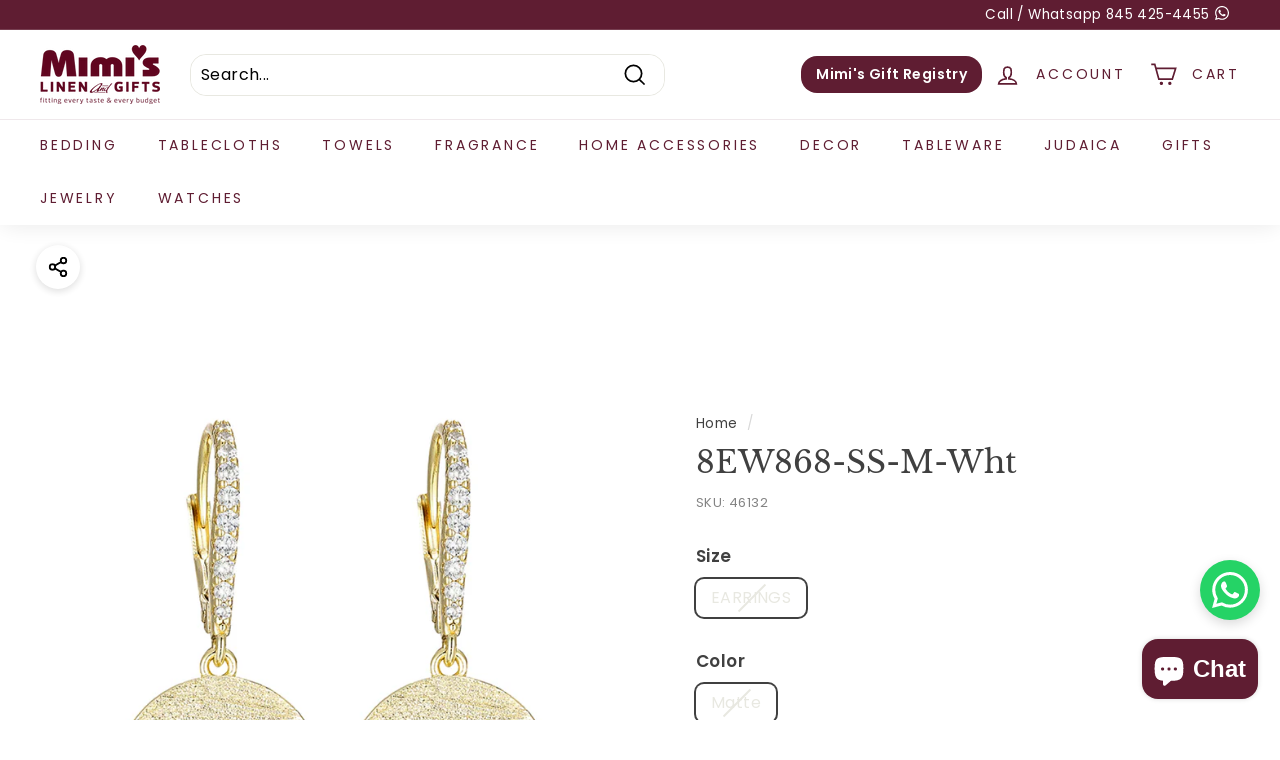

--- FILE ---
content_type: text/html; charset=utf-8
request_url: https://mimislinen.com/products/8ew868-ss-m-wht
body_size: 33596
content:
<!doctype html>
<html class="no-js" lang="en" dir="ltr">
<head>
  <meta charset="utf-8">
  <meta http-equiv="X-UA-Compatible" content="IE=edge,chrome=1">
  <meta name="viewport" content="width=device-width,initial-scale=1">
  <meta name="theme-color" content="#5f1d32">
  <link rel="canonical" href="https://mimislinen.com/products/8ew868-ss-m-wht">
  <link rel="preload" as="style" href="//mimislinen.com/cdn/shop/t/12/assets/theme.css?v=30205197277798192131767304714">
  <link rel="preload" as="script" href="//mimislinen.com/cdn/shop/t/12/assets/theme.js?v=117868589600466511661672258305">
  <link rel="preconnect" href="https://cdn.shopify.com">
  <link rel="preconnect" href="https://fonts.shopifycdn.com">
  <link rel="dns-prefetch" href="https://productreviews.shopifycdn.com">
  <link rel="dns-prefetch" href="https://ajax.googleapis.com">
  <link rel="dns-prefetch" href="https://maps.googleapis.com">
  <link rel="dns-prefetch" href="https://maps.gstatic.com"><link rel="shortcut icon" href="//mimislinen.com/cdn/shop/files/2017-11-03_32x32.png?v=1629928299" type="image/png" /><title>8EW868-SS-M-Wht
&ndash; Mimis Linen &amp; Gifts
</title>
<meta name="description" content="Matte Gold Plated Sterling Silver, White CZ Open Circle On CZ Lever Back Earring Dimensions: 31.25mm (1.23&quot;) Long x 13mm (0.51&quot;) Wide x 2mm (0.08&quot;) Deep"><meta property="og:site_name" content="Mimis Linen &amp; Gifts">
  <meta property="og:url" content="https://mimislinen.com/products/8ew868-ss-m-wht">
  <meta property="og:title" content="8EW868-SS-M-Wht">
  <meta property="og:type" content="product">
  <meta property="og:description" content="Matte Gold Plated Sterling Silver, White CZ Open Circle On CZ Lever Back Earring Dimensions: 31.25mm (1.23&quot;) Long x 13mm (0.51&quot;) Wide x 2mm (0.08&quot;) Deep"><meta property="og:image" content="http://mimislinen.com/cdn/shop/products/8ew868-ss-gd-m-wht.jpg?v=1659374322">
    <meta property="og:image:secure_url" content="https://mimislinen.com/cdn/shop/products/8ew868-ss-gd-m-wht.jpg?v=1659374322">
    <meta property="og:image:width" content="2000">
    <meta property="og:image:height" content="2000"><meta name="twitter:site" content="@">
  <meta name="twitter:card" content="summary_large_image">
  <meta name="twitter:title" content="8EW868-SS-M-Wht">
  <meta name="twitter:description" content="Matte Gold Plated Sterling Silver, White CZ Open Circle On CZ Lever Back Earring Dimensions: 31.25mm (1.23&quot;) Long x 13mm (0.51&quot;) Wide x 2mm (0.08&quot;) Deep">
<style data-shopify>@font-face {
  font-family: "Libre Baskerville";
  font-weight: 400;
  font-style: normal;
  font-display: swap;
  src: url("//mimislinen.com/cdn/fonts/libre_baskerville/librebaskerville_n4.2ec9ee517e3ce28d5f1e6c6e75efd8a97e59c189.woff2") format("woff2"),
       url("//mimislinen.com/cdn/fonts/libre_baskerville/librebaskerville_n4.323789551b85098885c8eccedfb1bd8f25f56007.woff") format("woff");
}

  @font-face {
  font-family: Poppins;
  font-weight: 400;
  font-style: normal;
  font-display: swap;
  src: url("//mimislinen.com/cdn/fonts/poppins/poppins_n4.0ba78fa5af9b0e1a374041b3ceaadf0a43b41362.woff2") format("woff2"),
       url("//mimislinen.com/cdn/fonts/poppins/poppins_n4.214741a72ff2596839fc9760ee7a770386cf16ca.woff") format("woff");
}


  @font-face {
  font-family: Poppins;
  font-weight: 600;
  font-style: normal;
  font-display: swap;
  src: url("//mimislinen.com/cdn/fonts/poppins/poppins_n6.aa29d4918bc243723d56b59572e18228ed0786f6.woff2") format("woff2"),
       url("//mimislinen.com/cdn/fonts/poppins/poppins_n6.5f815d845fe073750885d5b7e619ee00e8111208.woff") format("woff");
}

  @font-face {
  font-family: Poppins;
  font-weight: 400;
  font-style: italic;
  font-display: swap;
  src: url("//mimislinen.com/cdn/fonts/poppins/poppins_i4.846ad1e22474f856bd6b81ba4585a60799a9f5d2.woff2") format("woff2"),
       url("//mimislinen.com/cdn/fonts/poppins/poppins_i4.56b43284e8b52fc64c1fd271f289a39e8477e9ec.woff") format("woff");
}

  @font-face {
  font-family: Poppins;
  font-weight: 600;
  font-style: italic;
  font-display: swap;
  src: url("//mimislinen.com/cdn/fonts/poppins/poppins_i6.bb8044d6203f492888d626dafda3c2999253e8e9.woff2") format("woff2"),
       url("//mimislinen.com/cdn/fonts/poppins/poppins_i6.e233dec1a61b1e7dead9f920159eda42280a02c3.woff") format("woff");
}

</style><link href="//mimislinen.com/cdn/shop/t/12/assets/theme.css?v=30205197277798192131767304714" rel="stylesheet" type="text/css" media="all" />
<style data-shopify>:root {
    --typeHeaderPrimary: "Libre Baskerville";
    --typeHeaderFallback: serif;
    --typeHeaderSize: 36px;
    --typeHeaderWeight: 400;
    --typeHeaderLineHeight: 1.2;
    --typeHeaderSpacing: 0.0em;

    --typeBasePrimary:Poppins;
    --typeBaseFallback:sans-serif;
    --typeBaseSize: 16px;
    --typeBaseWeight: 400;
    --typeBaseSpacing: 0.025em;
    --typeBaseLineHeight: 1.5;

    --colorSmallImageBg: #ffffff;
    --colorSmallImageBgDark: #f7f7f7;
    --colorLargeImageBg: #e7e7e7;
    --colorLargeImageBgLight: #ffffff;

    --iconWeight: 4px;
    --iconLinecaps: miter;

    
      --buttonRadius: 0px;
      --btnPadding: 11px 20px;
    

    
      --roundness: 15px;
    

    
      --gridThickness: 0px;
    

    --productTileMargin: 0%;
    --collectionTileMargin: 17%;

    --swatchSize: 40px;
  }

  @media screen and (max-width: 768px) {
    :root {
      --typeBaseSize: 14px;

      
        --roundness: 15px;
        --btnPadding: 9px 25px;
      
    }
  }</style><script>
    document.documentElement.className = document.documentElement.className.replace('no-js', 'js');

    window.theme = window.theme || {};
    theme.routes = {
      home: "/",
      collections: "/collections",
      cart: "/cart.js",
      cartPage: "/cart",
      cartAdd: "/cart/add.js",
      cartChange: "/cart/change.js",
      search: "/search"
    };
    theme.strings = {
      soldOut: "Sold Out",
      unavailable: "Unavailable",
      inStockLabel: "In stock, ready to ship",
      stockLabel: "Low stock - [count] items left",
      continueSellingMessage: " Please allow 3-10 Days for Delivery,  for more details plz \u003ca target=\"_blank\" href=\"\/pages\/contact-us\"\u003econtact customer service\u003c\/a\u003e or else we will notify you for expected delivery time",
      willNotShipUntil: "Ready to ship [date]",
      willBeInStockAfter: "Back in stock [date]",
      waitingForStock: "Inventory on the way",
      savePrice: "Save [saved_amount]",
      cartEmpty: "Your cart is currently empty.",
      cartTermsConfirmation: "You must agree with the terms and conditions of sales to check out",
      searchCollections: "Collections:",
      searchPages: "Pages:",
      searchArticles: "Articles:"
    };
    theme.settings = {
      dynamicVariantsEnable: true,
      cartType: "dropdown",
      isCustomerTemplate: false,
      moneyFormat: "${{amount}}",
      saveType: "dollar",
      productImageSize: "square",
      productImageCover: true,
      predictiveSearch: true,
      predictiveSearchType: "product,article,page,collection",
      superScriptSetting: true,
      superScriptPrice: true,
      quickView: true,
      quickAdd: false,
      themeName: 'Expanse',
      themeVersion: "2.0.1"
    };
  </script>

  <script>window.performance && window.performance.mark && window.performance.mark('shopify.content_for_header.start');</script><meta id="shopify-digital-wallet" name="shopify-digital-wallet" content="/57948307651/digital_wallets/dialog">
<meta name="shopify-checkout-api-token" content="7358b756d18dc529fdc0acd3b4e882a8">
<link rel="alternate" type="application/json+oembed" href="https://mimislinen.com/products/8ew868-ss-m-wht.oembed">
<script async="async" src="/checkouts/internal/preloads.js?locale=en-US"></script>
<link rel="preconnect" href="https://shop.app" crossorigin="anonymous">
<script async="async" src="https://shop.app/checkouts/internal/preloads.js?locale=en-US&shop_id=57948307651" crossorigin="anonymous"></script>
<script id="apple-pay-shop-capabilities" type="application/json">{"shopId":57948307651,"countryCode":"US","currencyCode":"USD","merchantCapabilities":["supports3DS"],"merchantId":"gid:\/\/shopify\/Shop\/57948307651","merchantName":"Mimis Linen \u0026 Gifts","requiredBillingContactFields":["postalAddress","email","phone"],"requiredShippingContactFields":["postalAddress","email","phone"],"shippingType":"shipping","supportedNetworks":["visa","masterCard","amex","discover","elo","jcb"],"total":{"type":"pending","label":"Mimis Linen \u0026 Gifts","amount":"1.00"},"shopifyPaymentsEnabled":true,"supportsSubscriptions":true}</script>
<script id="shopify-features" type="application/json">{"accessToken":"7358b756d18dc529fdc0acd3b4e882a8","betas":["rich-media-storefront-analytics"],"domain":"mimislinen.com","predictiveSearch":true,"shopId":57948307651,"locale":"en"}</script>
<script>var Shopify = Shopify || {};
Shopify.shop = "mimis-linen-gifts.myshopify.com";
Shopify.locale = "en";
Shopify.currency = {"active":"USD","rate":"1.0"};
Shopify.country = "US";
Shopify.theme = {"name":"Expanse 2.0 - Live theme 8.13.21","id":126963744963,"schema_name":"Expanse","schema_version":"2.0.1","theme_store_id":902,"role":"main"};
Shopify.theme.handle = "null";
Shopify.theme.style = {"id":null,"handle":null};
Shopify.cdnHost = "mimislinen.com/cdn";
Shopify.routes = Shopify.routes || {};
Shopify.routes.root = "/";</script>
<script type="module">!function(o){(o.Shopify=o.Shopify||{}).modules=!0}(window);</script>
<script>!function(o){function n(){var o=[];function n(){o.push(Array.prototype.slice.apply(arguments))}return n.q=o,n}var t=o.Shopify=o.Shopify||{};t.loadFeatures=n(),t.autoloadFeatures=n()}(window);</script>
<script>
  window.ShopifyPay = window.ShopifyPay || {};
  window.ShopifyPay.apiHost = "shop.app\/pay";
  window.ShopifyPay.redirectState = null;
</script>
<script id="shop-js-analytics" type="application/json">{"pageType":"product"}</script>
<script defer="defer" async type="module" src="//mimislinen.com/cdn/shopifycloud/shop-js/modules/v2/client.init-shop-cart-sync_BN7fPSNr.en.esm.js"></script>
<script defer="defer" async type="module" src="//mimislinen.com/cdn/shopifycloud/shop-js/modules/v2/chunk.common_Cbph3Kss.esm.js"></script>
<script defer="defer" async type="module" src="//mimislinen.com/cdn/shopifycloud/shop-js/modules/v2/chunk.modal_DKumMAJ1.esm.js"></script>
<script type="module">
  await import("//mimislinen.com/cdn/shopifycloud/shop-js/modules/v2/client.init-shop-cart-sync_BN7fPSNr.en.esm.js");
await import("//mimislinen.com/cdn/shopifycloud/shop-js/modules/v2/chunk.common_Cbph3Kss.esm.js");
await import("//mimislinen.com/cdn/shopifycloud/shop-js/modules/v2/chunk.modal_DKumMAJ1.esm.js");

  window.Shopify.SignInWithShop?.initShopCartSync?.({"fedCMEnabled":true,"windoidEnabled":true});

</script>
<script defer="defer" async type="module" src="//mimislinen.com/cdn/shopifycloud/shop-js/modules/v2/client.payment-terms_BxzfvcZJ.en.esm.js"></script>
<script defer="defer" async type="module" src="//mimislinen.com/cdn/shopifycloud/shop-js/modules/v2/chunk.common_Cbph3Kss.esm.js"></script>
<script defer="defer" async type="module" src="//mimislinen.com/cdn/shopifycloud/shop-js/modules/v2/chunk.modal_DKumMAJ1.esm.js"></script>
<script type="module">
  await import("//mimislinen.com/cdn/shopifycloud/shop-js/modules/v2/client.payment-terms_BxzfvcZJ.en.esm.js");
await import("//mimislinen.com/cdn/shopifycloud/shop-js/modules/v2/chunk.common_Cbph3Kss.esm.js");
await import("//mimislinen.com/cdn/shopifycloud/shop-js/modules/v2/chunk.modal_DKumMAJ1.esm.js");

  
</script>
<script>
  window.Shopify = window.Shopify || {};
  if (!window.Shopify.featureAssets) window.Shopify.featureAssets = {};
  window.Shopify.featureAssets['shop-js'] = {"shop-cart-sync":["modules/v2/client.shop-cart-sync_CJVUk8Jm.en.esm.js","modules/v2/chunk.common_Cbph3Kss.esm.js","modules/v2/chunk.modal_DKumMAJ1.esm.js"],"init-fed-cm":["modules/v2/client.init-fed-cm_7Fvt41F4.en.esm.js","modules/v2/chunk.common_Cbph3Kss.esm.js","modules/v2/chunk.modal_DKumMAJ1.esm.js"],"init-shop-email-lookup-coordinator":["modules/v2/client.init-shop-email-lookup-coordinator_Cc088_bR.en.esm.js","modules/v2/chunk.common_Cbph3Kss.esm.js","modules/v2/chunk.modal_DKumMAJ1.esm.js"],"init-windoid":["modules/v2/client.init-windoid_hPopwJRj.en.esm.js","modules/v2/chunk.common_Cbph3Kss.esm.js","modules/v2/chunk.modal_DKumMAJ1.esm.js"],"shop-button":["modules/v2/client.shop-button_B0jaPSNF.en.esm.js","modules/v2/chunk.common_Cbph3Kss.esm.js","modules/v2/chunk.modal_DKumMAJ1.esm.js"],"shop-cash-offers":["modules/v2/client.shop-cash-offers_DPIskqss.en.esm.js","modules/v2/chunk.common_Cbph3Kss.esm.js","modules/v2/chunk.modal_DKumMAJ1.esm.js"],"shop-toast-manager":["modules/v2/client.shop-toast-manager_CK7RT69O.en.esm.js","modules/v2/chunk.common_Cbph3Kss.esm.js","modules/v2/chunk.modal_DKumMAJ1.esm.js"],"init-shop-cart-sync":["modules/v2/client.init-shop-cart-sync_BN7fPSNr.en.esm.js","modules/v2/chunk.common_Cbph3Kss.esm.js","modules/v2/chunk.modal_DKumMAJ1.esm.js"],"init-customer-accounts-sign-up":["modules/v2/client.init-customer-accounts-sign-up_CfPf4CXf.en.esm.js","modules/v2/client.shop-login-button_DeIztwXF.en.esm.js","modules/v2/chunk.common_Cbph3Kss.esm.js","modules/v2/chunk.modal_DKumMAJ1.esm.js"],"pay-button":["modules/v2/client.pay-button_CgIwFSYN.en.esm.js","modules/v2/chunk.common_Cbph3Kss.esm.js","modules/v2/chunk.modal_DKumMAJ1.esm.js"],"init-customer-accounts":["modules/v2/client.init-customer-accounts_DQ3x16JI.en.esm.js","modules/v2/client.shop-login-button_DeIztwXF.en.esm.js","modules/v2/chunk.common_Cbph3Kss.esm.js","modules/v2/chunk.modal_DKumMAJ1.esm.js"],"avatar":["modules/v2/client.avatar_BTnouDA3.en.esm.js"],"init-shop-for-new-customer-accounts":["modules/v2/client.init-shop-for-new-customer-accounts_CsZy_esa.en.esm.js","modules/v2/client.shop-login-button_DeIztwXF.en.esm.js","modules/v2/chunk.common_Cbph3Kss.esm.js","modules/v2/chunk.modal_DKumMAJ1.esm.js"],"shop-follow-button":["modules/v2/client.shop-follow-button_BRMJjgGd.en.esm.js","modules/v2/chunk.common_Cbph3Kss.esm.js","modules/v2/chunk.modal_DKumMAJ1.esm.js"],"checkout-modal":["modules/v2/client.checkout-modal_B9Drz_yf.en.esm.js","modules/v2/chunk.common_Cbph3Kss.esm.js","modules/v2/chunk.modal_DKumMAJ1.esm.js"],"shop-login-button":["modules/v2/client.shop-login-button_DeIztwXF.en.esm.js","modules/v2/chunk.common_Cbph3Kss.esm.js","modules/v2/chunk.modal_DKumMAJ1.esm.js"],"lead-capture":["modules/v2/client.lead-capture_DXYzFM3R.en.esm.js","modules/v2/chunk.common_Cbph3Kss.esm.js","modules/v2/chunk.modal_DKumMAJ1.esm.js"],"shop-login":["modules/v2/client.shop-login_CA5pJqmO.en.esm.js","modules/v2/chunk.common_Cbph3Kss.esm.js","modules/v2/chunk.modal_DKumMAJ1.esm.js"],"payment-terms":["modules/v2/client.payment-terms_BxzfvcZJ.en.esm.js","modules/v2/chunk.common_Cbph3Kss.esm.js","modules/v2/chunk.modal_DKumMAJ1.esm.js"]};
</script>
<script id="__st">var __st={"a":57948307651,"offset":-18000,"reqid":"d756b882-72cb-44c7-bbf6-1929a77778f9-1770080317","pageurl":"mimislinen.com\/products\/8ew868-ss-m-wht","u":"a1ba5e9f95f4","p":"product","rtyp":"product","rid":7700880031956};</script>
<script>window.ShopifyPaypalV4VisibilityTracking = true;</script>
<script id="captcha-bootstrap">!function(){'use strict';const t='contact',e='account',n='new_comment',o=[[t,t],['blogs',n],['comments',n],[t,'customer']],c=[[e,'customer_login'],[e,'guest_login'],[e,'recover_customer_password'],[e,'create_customer']],r=t=>t.map((([t,e])=>`form[action*='/${t}']:not([data-nocaptcha='true']) input[name='form_type'][value='${e}']`)).join(','),a=t=>()=>t?[...document.querySelectorAll(t)].map((t=>t.form)):[];function s(){const t=[...o],e=r(t);return a(e)}const i='password',u='form_key',d=['recaptcha-v3-token','g-recaptcha-response','h-captcha-response',i],f=()=>{try{return window.sessionStorage}catch{return}},m='__shopify_v',_=t=>t.elements[u];function p(t,e,n=!1){try{const o=window.sessionStorage,c=JSON.parse(o.getItem(e)),{data:r}=function(t){const{data:e,action:n}=t;return t[m]||n?{data:e,action:n}:{data:t,action:n}}(c);for(const[e,n]of Object.entries(r))t.elements[e]&&(t.elements[e].value=n);n&&o.removeItem(e)}catch(o){console.error('form repopulation failed',{error:o})}}const l='form_type',E='cptcha';function T(t){t.dataset[E]=!0}const w=window,h=w.document,L='Shopify',v='ce_forms',y='captcha';let A=!1;((t,e)=>{const n=(g='f06e6c50-85a8-45c8-87d0-21a2b65856fe',I='https://cdn.shopify.com/shopifycloud/storefront-forms-hcaptcha/ce_storefront_forms_captcha_hcaptcha.v1.5.2.iife.js',D={infoText:'Protected by hCaptcha',privacyText:'Privacy',termsText:'Terms'},(t,e,n)=>{const o=w[L][v],c=o.bindForm;if(c)return c(t,g,e,D).then(n);var r;o.q.push([[t,g,e,D],n]),r=I,A||(h.body.append(Object.assign(h.createElement('script'),{id:'captcha-provider',async:!0,src:r})),A=!0)});var g,I,D;w[L]=w[L]||{},w[L][v]=w[L][v]||{},w[L][v].q=[],w[L][y]=w[L][y]||{},w[L][y].protect=function(t,e){n(t,void 0,e),T(t)},Object.freeze(w[L][y]),function(t,e,n,w,h,L){const[v,y,A,g]=function(t,e,n){const i=e?o:[],u=t?c:[],d=[...i,...u],f=r(d),m=r(i),_=r(d.filter((([t,e])=>n.includes(e))));return[a(f),a(m),a(_),s()]}(w,h,L),I=t=>{const e=t.target;return e instanceof HTMLFormElement?e:e&&e.form},D=t=>v().includes(t);t.addEventListener('submit',(t=>{const e=I(t);if(!e)return;const n=D(e)&&!e.dataset.hcaptchaBound&&!e.dataset.recaptchaBound,o=_(e),c=g().includes(e)&&(!o||!o.value);(n||c)&&t.preventDefault(),c&&!n&&(function(t){try{if(!f())return;!function(t){const e=f();if(!e)return;const n=_(t);if(!n)return;const o=n.value;o&&e.removeItem(o)}(t);const e=Array.from(Array(32),(()=>Math.random().toString(36)[2])).join('');!function(t,e){_(t)||t.append(Object.assign(document.createElement('input'),{type:'hidden',name:u})),t.elements[u].value=e}(t,e),function(t,e){const n=f();if(!n)return;const o=[...t.querySelectorAll(`input[type='${i}']`)].map((({name:t})=>t)),c=[...d,...o],r={};for(const[a,s]of new FormData(t).entries())c.includes(a)||(r[a]=s);n.setItem(e,JSON.stringify({[m]:1,action:t.action,data:r}))}(t,e)}catch(e){console.error('failed to persist form',e)}}(e),e.submit())}));const S=(t,e)=>{t&&!t.dataset[E]&&(n(t,e.some((e=>e===t))),T(t))};for(const o of['focusin','change'])t.addEventListener(o,(t=>{const e=I(t);D(e)&&S(e,y())}));const B=e.get('form_key'),M=e.get(l),P=B&&M;t.addEventListener('DOMContentLoaded',(()=>{const t=y();if(P)for(const e of t)e.elements[l].value===M&&p(e,B);[...new Set([...A(),...v().filter((t=>'true'===t.dataset.shopifyCaptcha))])].forEach((e=>S(e,t)))}))}(h,new URLSearchParams(w.location.search),n,t,e,['guest_login'])})(!0,!0)}();</script>
<script integrity="sha256-4kQ18oKyAcykRKYeNunJcIwy7WH5gtpwJnB7kiuLZ1E=" data-source-attribution="shopify.loadfeatures" defer="defer" src="//mimislinen.com/cdn/shopifycloud/storefront/assets/storefront/load_feature-a0a9edcb.js" crossorigin="anonymous"></script>
<script crossorigin="anonymous" defer="defer" src="//mimislinen.com/cdn/shopifycloud/storefront/assets/shopify_pay/storefront-65b4c6d7.js?v=20250812"></script>
<script data-source-attribution="shopify.dynamic_checkout.dynamic.init">var Shopify=Shopify||{};Shopify.PaymentButton=Shopify.PaymentButton||{isStorefrontPortableWallets:!0,init:function(){window.Shopify.PaymentButton.init=function(){};var t=document.createElement("script");t.src="https://mimislinen.com/cdn/shopifycloud/portable-wallets/latest/portable-wallets.en.js",t.type="module",document.head.appendChild(t)}};
</script>
<script data-source-attribution="shopify.dynamic_checkout.buyer_consent">
  function portableWalletsHideBuyerConsent(e){var t=document.getElementById("shopify-buyer-consent"),n=document.getElementById("shopify-subscription-policy-button");t&&n&&(t.classList.add("hidden"),t.setAttribute("aria-hidden","true"),n.removeEventListener("click",e))}function portableWalletsShowBuyerConsent(e){var t=document.getElementById("shopify-buyer-consent"),n=document.getElementById("shopify-subscription-policy-button");t&&n&&(t.classList.remove("hidden"),t.removeAttribute("aria-hidden"),n.addEventListener("click",e))}window.Shopify?.PaymentButton&&(window.Shopify.PaymentButton.hideBuyerConsent=portableWalletsHideBuyerConsent,window.Shopify.PaymentButton.showBuyerConsent=portableWalletsShowBuyerConsent);
</script>
<script data-source-attribution="shopify.dynamic_checkout.cart.bootstrap">document.addEventListener("DOMContentLoaded",(function(){function t(){return document.querySelector("shopify-accelerated-checkout-cart, shopify-accelerated-checkout")}if(t())Shopify.PaymentButton.init();else{new MutationObserver((function(e,n){t()&&(Shopify.PaymentButton.init(),n.disconnect())})).observe(document.body,{childList:!0,subtree:!0})}}));
</script>
<link id="shopify-accelerated-checkout-styles" rel="stylesheet" media="screen" href="https://mimislinen.com/cdn/shopifycloud/portable-wallets/latest/accelerated-checkout-backwards-compat.css" crossorigin="anonymous">
<style id="shopify-accelerated-checkout-cart">
        #shopify-buyer-consent {
  margin-top: 1em;
  display: inline-block;
  width: 100%;
}

#shopify-buyer-consent.hidden {
  display: none;
}

#shopify-subscription-policy-button {
  background: none;
  border: none;
  padding: 0;
  text-decoration: underline;
  font-size: inherit;
  cursor: pointer;
}

#shopify-subscription-policy-button::before {
  box-shadow: none;
}

      </style>

<script>window.performance && window.performance.mark && window.performance.mark('shopify.content_for_header.end');</script>

  <script src="//mimislinen.com/cdn/shop/t/12/assets/vendor-scripts-v1.js" defer="defer"></script>
  <script src="//mimislinen.com/cdn/shop/t/12/assets/theme.js?v=117868589600466511661672258305" defer="defer"></script><script src="https://cdn.shopify.com/extensions/e8878072-2f6b-4e89-8082-94b04320908d/inbox-1254/assets/inbox-chat-loader.js" type="text/javascript" defer="defer"></script>
<link href="https://monorail-edge.shopifysvc.com" rel="dns-prefetch">
<script>(function(){if ("sendBeacon" in navigator && "performance" in window) {try {var session_token_from_headers = performance.getEntriesByType('navigation')[0].serverTiming.find(x => x.name == '_s').description;} catch {var session_token_from_headers = undefined;}var session_cookie_matches = document.cookie.match(/_shopify_s=([^;]*)/);var session_token_from_cookie = session_cookie_matches && session_cookie_matches.length === 2 ? session_cookie_matches[1] : "";var session_token = session_token_from_headers || session_token_from_cookie || "";function handle_abandonment_event(e) {var entries = performance.getEntries().filter(function(entry) {return /monorail-edge.shopifysvc.com/.test(entry.name);});if (!window.abandonment_tracked && entries.length === 0) {window.abandonment_tracked = true;var currentMs = Date.now();var navigation_start = performance.timing.navigationStart;var payload = {shop_id: 57948307651,url: window.location.href,navigation_start,duration: currentMs - navigation_start,session_token,page_type: "product"};window.navigator.sendBeacon("https://monorail-edge.shopifysvc.com/v1/produce", JSON.stringify({schema_id: "online_store_buyer_site_abandonment/1.1",payload: payload,metadata: {event_created_at_ms: currentMs,event_sent_at_ms: currentMs}}));}}window.addEventListener('pagehide', handle_abandonment_event);}}());</script>
<script id="web-pixels-manager-setup">(function e(e,d,r,n,o){if(void 0===o&&(o={}),!Boolean(null===(a=null===(i=window.Shopify)||void 0===i?void 0:i.analytics)||void 0===a?void 0:a.replayQueue)){var i,a;window.Shopify=window.Shopify||{};var t=window.Shopify;t.analytics=t.analytics||{};var s=t.analytics;s.replayQueue=[],s.publish=function(e,d,r){return s.replayQueue.push([e,d,r]),!0};try{self.performance.mark("wpm:start")}catch(e){}var l=function(){var e={modern:/Edge?\/(1{2}[4-9]|1[2-9]\d|[2-9]\d{2}|\d{4,})\.\d+(\.\d+|)|Firefox\/(1{2}[4-9]|1[2-9]\d|[2-9]\d{2}|\d{4,})\.\d+(\.\d+|)|Chrom(ium|e)\/(9{2}|\d{3,})\.\d+(\.\d+|)|(Maci|X1{2}).+ Version\/(15\.\d+|(1[6-9]|[2-9]\d|\d{3,})\.\d+)([,.]\d+|)( \(\w+\)|)( Mobile\/\w+|) Safari\/|Chrome.+OPR\/(9{2}|\d{3,})\.\d+\.\d+|(CPU[ +]OS|iPhone[ +]OS|CPU[ +]iPhone|CPU IPhone OS|CPU iPad OS)[ +]+(15[._]\d+|(1[6-9]|[2-9]\d|\d{3,})[._]\d+)([._]\d+|)|Android:?[ /-](13[3-9]|1[4-9]\d|[2-9]\d{2}|\d{4,})(\.\d+|)(\.\d+|)|Android.+Firefox\/(13[5-9]|1[4-9]\d|[2-9]\d{2}|\d{4,})\.\d+(\.\d+|)|Android.+Chrom(ium|e)\/(13[3-9]|1[4-9]\d|[2-9]\d{2}|\d{4,})\.\d+(\.\d+|)|SamsungBrowser\/([2-9]\d|\d{3,})\.\d+/,legacy:/Edge?\/(1[6-9]|[2-9]\d|\d{3,})\.\d+(\.\d+|)|Firefox\/(5[4-9]|[6-9]\d|\d{3,})\.\d+(\.\d+|)|Chrom(ium|e)\/(5[1-9]|[6-9]\d|\d{3,})\.\d+(\.\d+|)([\d.]+$|.*Safari\/(?![\d.]+ Edge\/[\d.]+$))|(Maci|X1{2}).+ Version\/(10\.\d+|(1[1-9]|[2-9]\d|\d{3,})\.\d+)([,.]\d+|)( \(\w+\)|)( Mobile\/\w+|) Safari\/|Chrome.+OPR\/(3[89]|[4-9]\d|\d{3,})\.\d+\.\d+|(CPU[ +]OS|iPhone[ +]OS|CPU[ +]iPhone|CPU IPhone OS|CPU iPad OS)[ +]+(10[._]\d+|(1[1-9]|[2-9]\d|\d{3,})[._]\d+)([._]\d+|)|Android:?[ /-](13[3-9]|1[4-9]\d|[2-9]\d{2}|\d{4,})(\.\d+|)(\.\d+|)|Mobile Safari.+OPR\/([89]\d|\d{3,})\.\d+\.\d+|Android.+Firefox\/(13[5-9]|1[4-9]\d|[2-9]\d{2}|\d{4,})\.\d+(\.\d+|)|Android.+Chrom(ium|e)\/(13[3-9]|1[4-9]\d|[2-9]\d{2}|\d{4,})\.\d+(\.\d+|)|Android.+(UC? ?Browser|UCWEB|U3)[ /]?(15\.([5-9]|\d{2,})|(1[6-9]|[2-9]\d|\d{3,})\.\d+)\.\d+|SamsungBrowser\/(5\.\d+|([6-9]|\d{2,})\.\d+)|Android.+MQ{2}Browser\/(14(\.(9|\d{2,})|)|(1[5-9]|[2-9]\d|\d{3,})(\.\d+|))(\.\d+|)|K[Aa][Ii]OS\/(3\.\d+|([4-9]|\d{2,})\.\d+)(\.\d+|)/},d=e.modern,r=e.legacy,n=navigator.userAgent;return n.match(d)?"modern":n.match(r)?"legacy":"unknown"}(),u="modern"===l?"modern":"legacy",c=(null!=n?n:{modern:"",legacy:""})[u],f=function(e){return[e.baseUrl,"/wpm","/b",e.hashVersion,"modern"===e.buildTarget?"m":"l",".js"].join("")}({baseUrl:d,hashVersion:r,buildTarget:u}),m=function(e){var d=e.version,r=e.bundleTarget,n=e.surface,o=e.pageUrl,i=e.monorailEndpoint;return{emit:function(e){var a=e.status,t=e.errorMsg,s=(new Date).getTime(),l=JSON.stringify({metadata:{event_sent_at_ms:s},events:[{schema_id:"web_pixels_manager_load/3.1",payload:{version:d,bundle_target:r,page_url:o,status:a,surface:n,error_msg:t},metadata:{event_created_at_ms:s}}]});if(!i)return console&&console.warn&&console.warn("[Web Pixels Manager] No Monorail endpoint provided, skipping logging."),!1;try{return self.navigator.sendBeacon.bind(self.navigator)(i,l)}catch(e){}var u=new XMLHttpRequest;try{return u.open("POST",i,!0),u.setRequestHeader("Content-Type","text/plain"),u.send(l),!0}catch(e){return console&&console.warn&&console.warn("[Web Pixels Manager] Got an unhandled error while logging to Monorail."),!1}}}}({version:r,bundleTarget:l,surface:e.surface,pageUrl:self.location.href,monorailEndpoint:e.monorailEndpoint});try{o.browserTarget=l,function(e){var d=e.src,r=e.async,n=void 0===r||r,o=e.onload,i=e.onerror,a=e.sri,t=e.scriptDataAttributes,s=void 0===t?{}:t,l=document.createElement("script"),u=document.querySelector("head"),c=document.querySelector("body");if(l.async=n,l.src=d,a&&(l.integrity=a,l.crossOrigin="anonymous"),s)for(var f in s)if(Object.prototype.hasOwnProperty.call(s,f))try{l.dataset[f]=s[f]}catch(e){}if(o&&l.addEventListener("load",o),i&&l.addEventListener("error",i),u)u.appendChild(l);else{if(!c)throw new Error("Did not find a head or body element to append the script");c.appendChild(l)}}({src:f,async:!0,onload:function(){if(!function(){var e,d;return Boolean(null===(d=null===(e=window.Shopify)||void 0===e?void 0:e.analytics)||void 0===d?void 0:d.initialized)}()){var d=window.webPixelsManager.init(e)||void 0;if(d){var r=window.Shopify.analytics;r.replayQueue.forEach((function(e){var r=e[0],n=e[1],o=e[2];d.publishCustomEvent(r,n,o)})),r.replayQueue=[],r.publish=d.publishCustomEvent,r.visitor=d.visitor,r.initialized=!0}}},onerror:function(){return m.emit({status:"failed",errorMsg:"".concat(f," has failed to load")})},sri:function(e){var d=/^sha384-[A-Za-z0-9+/=]+$/;return"string"==typeof e&&d.test(e)}(c)?c:"",scriptDataAttributes:o}),m.emit({status:"loading"})}catch(e){m.emit({status:"failed",errorMsg:(null==e?void 0:e.message)||"Unknown error"})}}})({shopId: 57948307651,storefrontBaseUrl: "https://mimislinen.com",extensionsBaseUrl: "https://extensions.shopifycdn.com/cdn/shopifycloud/web-pixels-manager",monorailEndpoint: "https://monorail-edge.shopifysvc.com/unstable/produce_batch",surface: "storefront-renderer",enabledBetaFlags: ["2dca8a86"],webPixelsConfigList: [{"id":"1920303316","configuration":"{\"accountID\":\"mimis-linen-gifts\"}","eventPayloadVersion":"v1","runtimeContext":"STRICT","scriptVersion":"5503eca56790d6863e31590c8c364ee3","type":"APP","apiClientId":12388204545,"privacyPurposes":["ANALYTICS","MARKETING","SALE_OF_DATA"],"dataSharingAdjustments":{"protectedCustomerApprovalScopes":["read_customer_email","read_customer_name","read_customer_personal_data","read_customer_phone"]}},{"id":"1919254740","configuration":"{\"accountID\":\"1022990\"}","eventPayloadVersion":"v1","runtimeContext":"STRICT","scriptVersion":"0a69f6d02538fd56e20f2f152efb5318","type":"APP","apiClientId":11218583553,"privacyPurposes":["ANALYTICS","MARKETING","SALE_OF_DATA"],"dataSharingAdjustments":{"protectedCustomerApprovalScopes":["read_customer_address","read_customer_email","read_customer_name","read_customer_personal_data","read_customer_phone"]}},{"id":"shopify-app-pixel","configuration":"{}","eventPayloadVersion":"v1","runtimeContext":"STRICT","scriptVersion":"0450","apiClientId":"shopify-pixel","type":"APP","privacyPurposes":["ANALYTICS","MARKETING"]},{"id":"shopify-custom-pixel","eventPayloadVersion":"v1","runtimeContext":"LAX","scriptVersion":"0450","apiClientId":"shopify-pixel","type":"CUSTOM","privacyPurposes":["ANALYTICS","MARKETING"]}],isMerchantRequest: false,initData: {"shop":{"name":"Mimis Linen \u0026 Gifts","paymentSettings":{"currencyCode":"USD"},"myshopifyDomain":"mimis-linen-gifts.myshopify.com","countryCode":"US","storefrontUrl":"https:\/\/mimislinen.com"},"customer":null,"cart":null,"checkout":null,"productVariants":[{"price":{"amount":55.99,"currencyCode":"USD"},"product":{"title":"8EW868-SS-M-Wht","vendor":"Deluxe Fashions Accessories Inc","id":"7700880031956","untranslatedTitle":"8EW868-SS-M-Wht","url":"\/products\/8ew868-ss-m-wht","type":"EARRINGS"},"id":"43082853613780","image":{"src":"\/\/mimislinen.com\/cdn\/shop\/products\/8ew868-ss-gd-m-wht.jpg?v=1659374322"},"sku":"46132","title":"EARRINGS \/ Matte","untranslatedTitle":"EARRINGS \/ Matte"}],"purchasingCompany":null},},"https://mimislinen.com/cdn","3918e4e0wbf3ac3cepc5707306mb02b36c6",{"modern":"","legacy":""},{"shopId":"57948307651","storefrontBaseUrl":"https:\/\/mimislinen.com","extensionBaseUrl":"https:\/\/extensions.shopifycdn.com\/cdn\/shopifycloud\/web-pixels-manager","surface":"storefront-renderer","enabledBetaFlags":"[\"2dca8a86\"]","isMerchantRequest":"false","hashVersion":"3918e4e0wbf3ac3cepc5707306mb02b36c6","publish":"custom","events":"[[\"page_viewed\",{}],[\"product_viewed\",{\"productVariant\":{\"price\":{\"amount\":55.99,\"currencyCode\":\"USD\"},\"product\":{\"title\":\"8EW868-SS-M-Wht\",\"vendor\":\"Deluxe Fashions Accessories Inc\",\"id\":\"7700880031956\",\"untranslatedTitle\":\"8EW868-SS-M-Wht\",\"url\":\"\/products\/8ew868-ss-m-wht\",\"type\":\"EARRINGS\"},\"id\":\"43082853613780\",\"image\":{\"src\":\"\/\/mimislinen.com\/cdn\/shop\/products\/8ew868-ss-gd-m-wht.jpg?v=1659374322\"},\"sku\":\"46132\",\"title\":\"EARRINGS \/ Matte\",\"untranslatedTitle\":\"EARRINGS \/ Matte\"}}]]"});</script><script>
  window.ShopifyAnalytics = window.ShopifyAnalytics || {};
  window.ShopifyAnalytics.meta = window.ShopifyAnalytics.meta || {};
  window.ShopifyAnalytics.meta.currency = 'USD';
  var meta = {"product":{"id":7700880031956,"gid":"gid:\/\/shopify\/Product\/7700880031956","vendor":"Deluxe Fashions Accessories Inc","type":"EARRINGS","handle":"8ew868-ss-m-wht","variants":[{"id":43082853613780,"price":5599,"name":"8EW868-SS-M-Wht - EARRINGS \/ Matte","public_title":"EARRINGS \/ Matte","sku":"46132"}],"remote":false},"page":{"pageType":"product","resourceType":"product","resourceId":7700880031956,"requestId":"d756b882-72cb-44c7-bbf6-1929a77778f9-1770080317"}};
  for (var attr in meta) {
    window.ShopifyAnalytics.meta[attr] = meta[attr];
  }
</script>
<script class="analytics">
  (function () {
    var customDocumentWrite = function(content) {
      var jquery = null;

      if (window.jQuery) {
        jquery = window.jQuery;
      } else if (window.Checkout && window.Checkout.$) {
        jquery = window.Checkout.$;
      }

      if (jquery) {
        jquery('body').append(content);
      }
    };

    var hasLoggedConversion = function(token) {
      if (token) {
        return document.cookie.indexOf('loggedConversion=' + token) !== -1;
      }
      return false;
    }

    var setCookieIfConversion = function(token) {
      if (token) {
        var twoMonthsFromNow = new Date(Date.now());
        twoMonthsFromNow.setMonth(twoMonthsFromNow.getMonth() + 2);

        document.cookie = 'loggedConversion=' + token + '; expires=' + twoMonthsFromNow;
      }
    }

    var trekkie = window.ShopifyAnalytics.lib = window.trekkie = window.trekkie || [];
    if (trekkie.integrations) {
      return;
    }
    trekkie.methods = [
      'identify',
      'page',
      'ready',
      'track',
      'trackForm',
      'trackLink'
    ];
    trekkie.factory = function(method) {
      return function() {
        var args = Array.prototype.slice.call(arguments);
        args.unshift(method);
        trekkie.push(args);
        return trekkie;
      };
    };
    for (var i = 0; i < trekkie.methods.length; i++) {
      var key = trekkie.methods[i];
      trekkie[key] = trekkie.factory(key);
    }
    trekkie.load = function(config) {
      trekkie.config = config || {};
      trekkie.config.initialDocumentCookie = document.cookie;
      var first = document.getElementsByTagName('script')[0];
      var script = document.createElement('script');
      script.type = 'text/javascript';
      script.onerror = function(e) {
        var scriptFallback = document.createElement('script');
        scriptFallback.type = 'text/javascript';
        scriptFallback.onerror = function(error) {
                var Monorail = {
      produce: function produce(monorailDomain, schemaId, payload) {
        var currentMs = new Date().getTime();
        var event = {
          schema_id: schemaId,
          payload: payload,
          metadata: {
            event_created_at_ms: currentMs,
            event_sent_at_ms: currentMs
          }
        };
        return Monorail.sendRequest("https://" + monorailDomain + "/v1/produce", JSON.stringify(event));
      },
      sendRequest: function sendRequest(endpointUrl, payload) {
        // Try the sendBeacon API
        if (window && window.navigator && typeof window.navigator.sendBeacon === 'function' && typeof window.Blob === 'function' && !Monorail.isIos12()) {
          var blobData = new window.Blob([payload], {
            type: 'text/plain'
          });

          if (window.navigator.sendBeacon(endpointUrl, blobData)) {
            return true;
          } // sendBeacon was not successful

        } // XHR beacon

        var xhr = new XMLHttpRequest();

        try {
          xhr.open('POST', endpointUrl);
          xhr.setRequestHeader('Content-Type', 'text/plain');
          xhr.send(payload);
        } catch (e) {
          console.log(e);
        }

        return false;
      },
      isIos12: function isIos12() {
        return window.navigator.userAgent.lastIndexOf('iPhone; CPU iPhone OS 12_') !== -1 || window.navigator.userAgent.lastIndexOf('iPad; CPU OS 12_') !== -1;
      }
    };
    Monorail.produce('monorail-edge.shopifysvc.com',
      'trekkie_storefront_load_errors/1.1',
      {shop_id: 57948307651,
      theme_id: 126963744963,
      app_name: "storefront",
      context_url: window.location.href,
      source_url: "//mimislinen.com/cdn/s/trekkie.storefront.79098466c851f41c92951ae7d219bd75d823e9dd.min.js"});

        };
        scriptFallback.async = true;
        scriptFallback.src = '//mimislinen.com/cdn/s/trekkie.storefront.79098466c851f41c92951ae7d219bd75d823e9dd.min.js';
        first.parentNode.insertBefore(scriptFallback, first);
      };
      script.async = true;
      script.src = '//mimislinen.com/cdn/s/trekkie.storefront.79098466c851f41c92951ae7d219bd75d823e9dd.min.js';
      first.parentNode.insertBefore(script, first);
    };
    trekkie.load(
      {"Trekkie":{"appName":"storefront","development":false,"defaultAttributes":{"shopId":57948307651,"isMerchantRequest":null,"themeId":126963744963,"themeCityHash":"769002344420483293","contentLanguage":"en","currency":"USD","eventMetadataId":"9ea5f340-6536-418a-8ac8-6fb464a5f49f"},"isServerSideCookieWritingEnabled":true,"monorailRegion":"shop_domain","enabledBetaFlags":["65f19447","b5387b81"]},"Session Attribution":{},"S2S":{"facebookCapiEnabled":false,"source":"trekkie-storefront-renderer","apiClientId":580111}}
    );

    var loaded = false;
    trekkie.ready(function() {
      if (loaded) return;
      loaded = true;

      window.ShopifyAnalytics.lib = window.trekkie;

      var originalDocumentWrite = document.write;
      document.write = customDocumentWrite;
      try { window.ShopifyAnalytics.merchantGoogleAnalytics.call(this); } catch(error) {};
      document.write = originalDocumentWrite;

      window.ShopifyAnalytics.lib.page(null,{"pageType":"product","resourceType":"product","resourceId":7700880031956,"requestId":"d756b882-72cb-44c7-bbf6-1929a77778f9-1770080317","shopifyEmitted":true});

      var match = window.location.pathname.match(/checkouts\/(.+)\/(thank_you|post_purchase)/)
      var token = match? match[1]: undefined;
      if (!hasLoggedConversion(token)) {
        setCookieIfConversion(token);
        window.ShopifyAnalytics.lib.track("Viewed Product",{"currency":"USD","variantId":43082853613780,"productId":7700880031956,"productGid":"gid:\/\/shopify\/Product\/7700880031956","name":"8EW868-SS-M-Wht - EARRINGS \/ Matte","price":"55.99","sku":"46132","brand":"Deluxe Fashions Accessories Inc","variant":"EARRINGS \/ Matte","category":"EARRINGS","nonInteraction":true,"remote":false},undefined,undefined,{"shopifyEmitted":true});
      window.ShopifyAnalytics.lib.track("monorail:\/\/trekkie_storefront_viewed_product\/1.1",{"currency":"USD","variantId":43082853613780,"productId":7700880031956,"productGid":"gid:\/\/shopify\/Product\/7700880031956","name":"8EW868-SS-M-Wht - EARRINGS \/ Matte","price":"55.99","sku":"46132","brand":"Deluxe Fashions Accessories Inc","variant":"EARRINGS \/ Matte","category":"EARRINGS","nonInteraction":true,"remote":false,"referer":"https:\/\/mimislinen.com\/products\/8ew868-ss-m-wht"});
      }
    });


        var eventsListenerScript = document.createElement('script');
        eventsListenerScript.async = true;
        eventsListenerScript.src = "//mimislinen.com/cdn/shopifycloud/storefront/assets/shop_events_listener-3da45d37.js";
        document.getElementsByTagName('head')[0].appendChild(eventsListenerScript);

})();</script>
<script
  defer
  src="https://mimislinen.com/cdn/shopifycloud/perf-kit/shopify-perf-kit-3.1.0.min.js"
  data-application="storefront-renderer"
  data-shop-id="57948307651"
  data-render-region="gcp-us-east1"
  data-page-type="product"
  data-theme-instance-id="126963744963"
  data-theme-name="Expanse"
  data-theme-version="2.0.1"
  data-monorail-region="shop_domain"
  data-resource-timing-sampling-rate="10"
  data-shs="true"
  data-shs-beacon="true"
  data-shs-export-with-fetch="true"
  data-shs-logs-sample-rate="1"
  data-shs-beacon-endpoint="https://mimislinen.com/api/collect"
></script>
</head>

<body class="template-product" data-transitions="true" data-button_style="square" data-edges="" data-type_header_capitalize="false" data-swatch_style="round" data-grid-style="grey-round">

  
    <script type="text/javascript">window.setTimeout(function() { document.body.className += " loaded"; }, 25);</script>
  

  <a class="in-page-link visually-hidden skip-link" href="#MainContent">Skip to content</a>

  <div id="PageContainer" class="page-container">
    <div class="transition-body"><div id="shopify-section-toolbar" class="shopify-section toolbar-section"><div data-section-id="toolbar" data-section-type="toolbar">
  <div class="toolbar">
    <div class="page-width">
      <div class="toolbar__content">
<div class="toolbar__item">
            <ul class="inline-list toolbar__social"><li>
                  <a
                    class="toolbar-link"
                    target="_blank"
                    rel="noopener noreferrer"
                    href="https://wa.me/18454254455"
                  >
                    Call / Whatsapp 845 425-4455
                    <svg class="icon" xmlns="http://www.w3.org/2000/svg" width="32" height="32" viewBox="0 0 32 32">
                      <g class="nc-icon-wrapper" fill="#ffffff">
                       <path d="M25.873,6.069c-2.619-2.623-6.103-4.067-9.814-4.069C8.411,2,2.186,8.224,2.184,15.874c-.001,2.446,.638,4.833,1.852,6.936l-1.969,7.19,7.355-1.929c2.026,1.106,4.308,1.688,6.63,1.689h.006c7.647,0,13.872-6.224,13.874-13.874,.001-3.708-1.44-7.193-4.06-9.815h0Zm-9.814,21.347h-.005c-2.069,0-4.099-.557-5.87-1.607l-.421-.25-4.365,1.145,1.165-4.256-.274-.436c-1.154-1.836-1.764-3.958-1.763-6.137,.003-6.358,5.176-11.531,11.537-11.531,3.08,.001,5.975,1.202,8.153,3.382,2.177,2.179,3.376,5.077,3.374,8.158-.003,6.359-5.176,11.532-11.532,11.532h0Zm6.325-8.636c-.347-.174-2.051-1.012-2.369-1.128-.318-.116-.549-.174-.78,.174-.231,.347-.895,1.128-1.098,1.359-.202,.232-.405,.26-.751,.086-.347-.174-1.464-.54-2.788-1.72-1.03-.919-1.726-2.054-1.929-2.402-.202-.347-.021-.535,.152-.707,.156-.156,.347-.405,.52-.607,.174-.202,.231-.347,.347-.578,.116-.232,.058-.434-.029-.607-.087-.174-.78-1.88-1.069-2.574-.281-.676-.567-.584-.78-.595-.202-.01-.433-.012-.665-.012s-.607,.086-.925,.434c-.318,.347-1.213,1.186-1.213,2.892s1.242,3.355,1.416,3.587c.174,.232,2.445,3.733,5.922,5.235,.827,.357,1.473,.571,1.977,.73,.83,.264,1.586,.227,2.183,.138,.666-.1,2.051-.839,2.34-1.649,.289-.81,.289-1.504,.202-1.649s-.318-.232-.665-.405h0Z" fill-rule="evenodd"/>
                      </g>
                    </svg>
                  </a>
                </li></ul>
          </div></div>
    </div>
  </div>
</div>


</div><div id="shopify-section-header" class="shopify-section header-section"><style>
  .site-nav__link {
    font-size: 14px;
  }
  
    .site-nav__link {
      text-transform: uppercase;
      letter-spacing: 0.2em;
    }
  

  
.site-header,
    .site-header__element--sub {
      box-shadow: 0 0 25px rgb(0 0 0 / 10%);
    }

    .is-light .site-header,
    .is-light .site-header__element--sub {
      box-shadow: none;
    }.site-header__search-form {
      border: 1px solid #e8e8e1
    }</style>

<div data-section-id="header" data-section-type="header">
  <div id="HeaderWrapper" class="header-wrapper">
    <header
      id="SiteHeader"
      class="site-header"
      data-sticky="true"
      data-overlay="false">

      <div class="site-header__element site-header__element--top">
        <div class="page-width">
          <div class="header-layout" data-layout="below" data-nav="below" data-logo-align="left"><div class="header-item header-item--compress-nav small--hide">
                <button type="button" class="site-nav__link site-nav__link--icon site-nav__compress-menu">
                  <svg aria-hidden="true" focusable="false" role="presentation" class="icon icon-hamburger" viewBox="0 0 64 64"><path class="cls-1" d="M7 15h51">.</path><path class="cls-1" d="M7 32h43">.</path><path class="cls-1" d="M7 49h51">.</path></svg>
                  <span class="icon__fallback-text">Site navigation</span>
                </button>
              </div><div class="header-item header-item--logo"><style data-shopify>.header-item--logo,
    [data-layout="left-center"] .header-item--logo,
    [data-layout="left-center"] .header-item--icons {
      flex: 0 1 100px;
    }

    @media only screen and (min-width: 769px) {
      .header-item--logo,
      [data-layout="left-center"] .header-item--logo,
      [data-layout="left-center"] .header-item--icons {
        flex: 0 0 120px;
      }
    }

    .site-header__logo a {
      width: 100px;
    }
    .is-light .site-header__logo .logo--inverted {
      width: 100px;
    }
    @media only screen and (min-width: 769px) {
      .site-header__logo a {
        width: 120px;
      }

      .is-light .site-header__logo .logo--inverted {
        width: 120px;
      }
    }</style><div class="h1 site-header__logo"><span class="visually-hidden">Mimis Linen &amp; Gifts</span>
      
      <a
        href="/"
        class="site-header__logo-link logo--has-inverted">
        <img
          class="small--hide"
          src="//mimislinen.com/cdn/shop/files/Asset_2_2x_5565fa5f-f390-4cb1-979a-cad1d6276c6a_120x.png?v=1628201523"
          srcset="//mimislinen.com/cdn/shop/files/Asset_2_2x_5565fa5f-f390-4cb1-979a-cad1d6276c6a_120x.png?v=1628201523 1x, //mimislinen.com/cdn/shop/files/Asset_2_2x_5565fa5f-f390-4cb1-979a-cad1d6276c6a_120x@2x.png?v=1628201523 2x"
          alt="Mimis Linen &amp; Gifts">
        <img
          class="medium-up--hide"
          src="//mimislinen.com/cdn/shop/files/Asset_2_2x_5565fa5f-f390-4cb1-979a-cad1d6276c6a_100x.png?v=1628201523"
          srcset="//mimislinen.com/cdn/shop/files/Asset_2_2x_5565fa5f-f390-4cb1-979a-cad1d6276c6a_100x.png?v=1628201523 1x, //mimislinen.com/cdn/shop/files/Asset_2_2x_5565fa5f-f390-4cb1-979a-cad1d6276c6a_100x@2x.png?v=1628201523 2x"
          alt="Mimis Linen &amp; Gifts">
      </a><a
          href="/"
          class="site-header__logo-link logo--inverted">
          <img
            class="small--hide"
            src="//mimislinen.com/cdn/shop/files/mimis-linen-logo-white_2x_8b9152a8-22e4-433e-9ea1-bf2803c2732c_120x.png?v=1628031474"
            srcset="//mimislinen.com/cdn/shop/files/mimis-linen-logo-white_2x_8b9152a8-22e4-433e-9ea1-bf2803c2732c_120x.png?v=1628031474 1x, //mimislinen.com/cdn/shop/files/mimis-linen-logo-white_2x_8b9152a8-22e4-433e-9ea1-bf2803c2732c_120x@2x.png?v=1628031474 2x"
            alt="Mimis Linen &amp; Gifts">
          <img
            class="medium-up--hide"
            src="//mimislinen.com/cdn/shop/files/mimis-linen-logo-white_2x_8b9152a8-22e4-433e-9ea1-bf2803c2732c_100x.png?v=1628031474"
            srcset="//mimislinen.com/cdn/shop/files/mimis-linen-logo-white_2x_8b9152a8-22e4-433e-9ea1-bf2803c2732c_100x.png?v=1628031474 1x, //mimislinen.com/cdn/shop/files/mimis-linen-logo-white_2x_8b9152a8-22e4-433e-9ea1-bf2803c2732c_100x@2x.png?v=1628031474 2x"
            alt="Mimis Linen &amp; Gifts">
        </a></div></div><div class="header-item header-item--search small--hide"><form action="/search" method="get" role="search"
  class="site-header__search-form" data-dark="false">
  <input type="hidden" name="type" value="product,article,page,collection">
  <input type="search" name="q" value="" placeholder="Search..." class="site-header__search-input" aria-label="Search...">
  <button type="submit" class="text-link site-header__search-btn site-header__search-btn--submit">
    <svg aria-hidden="true" focusable="false" role="presentation" class="icon icon-search" viewBox="0 0 64 64"><defs><style>.cls-1{fill:none;stroke:#000;stroke-miterlimit:10;stroke-width:2px}</style></defs><path class="cls-1" d="M47.16 28.58A18.58 18.58 0 1 1 28.58 10a18.58 18.58 0 0 1 18.58 18.58zM54 54L41.94 42"/></svg>
    <span class="icon__fallback-text">Search</span>
  </button>

  <button type="button" class="text-link site-header__search-btn site-header__search-btn--cancel">
    <svg aria-hidden="true" focusable="false" role="presentation" class="icon icon-close" viewBox="0 0 64 64"><defs><style>.cls-1{fill:none;stroke:#000;stroke-miterlimit:10;stroke-width:2px}</style></defs><path class="cls-1" d="M19 17.61l27.12 27.13m0-27.13L19 44.74"/></svg>
    <span class="icon__fallback-text">Close</span>
  </button>
</form>
</div><div class="header-item header-item--icons"><div class="site-nav">
  <div class="site-nav__icons">
    <a href="/search" class="site-nav__link site-nav__link--icon js-search-header medium-up--hide js-no-transition">
      <svg aria-hidden="true" focusable="false" role="presentation" class="icon icon-search" viewBox="0 0 64 64"><defs><style>.cls-1{fill:none;stroke:#000;stroke-miterlimit:10;stroke-width:2px}</style></defs><path class="cls-1" d="M47.16 28.58A18.58 18.58 0 1 1 28.58 10a18.58 18.58 0 0 1 18.58 18.58zM54 54L41.94 42"/></svg>
      <span class="icon__fallback-text">Search</span>
    </a><a class="header-button-link btn btn--small nowrap" href="/products/mimis-gift-registry">
          Mimi's Gift Registry
      </a><a class="site-nav__link site-nav__link--icon small--hide" href="/account">
        <svg aria-hidden="true" focusable="false" role="presentation" class="icon icon-user" viewBox="0 0 64 64"><defs><style>.cls-1{fill:none;stroke:#000;stroke-miterlimit:10;stroke-width:2px}</style></defs><path class="cls-1" d="M35 39.84v-2.53c3.3-1.91 6-6.66 6-11.42 0-7.63 0-13.82-9-13.82s-9 6.19-9 13.82c0 4.76 2.7 9.51 6 11.42v2.53c-10.18.85-18 6-18 12.16h42c0-6.19-7.82-11.31-18-12.16z"/></svg>
        <span class="site-nav__icon-label small--hide">
          Account
        </span>
      </a><a href="/cart"
      id="HeaderCartTrigger"
      aria-controls="HeaderCart"
      class="site-nav__link site-nav__link--icon js-no-transition"
      data-icon="cart">
      <span class="cart-link"><svg aria-hidden="true" focusable="false" role="presentation" class="icon icon-cart" viewBox="0 0 64 64"><defs><style>.cls-1{fill:none;stroke:#000;stroke-miterlimit:10;stroke-width:2px}</style></defs><path class="cls-1" d="M14 17.44h46.79l-7.94 25.61H20.96l-9.65-35.1H3"/><circle cx="27" cy="53" r="2"/><circle cx="47" cy="53" r="2"/></svg><span class="cart-link__bubble">
          <span class="cart-link__bubble-num">0</span>
        </span>
      </span>
      <span class="site-nav__icon-label small--hide">
        Cart
      </span>
    </a>

    <button type="button"
      aria-controls="MobileNav"
      class="site-nav__link site-nav__link--icon medium-up--hide mobile-nav-trigger">
      <svg aria-hidden="true" focusable="false" role="presentation" class="icon icon-hamburger" viewBox="0 0 64 64"><path class="cls-1" d="M7 15h51">.</path><path class="cls-1" d="M7 32h43">.</path><path class="cls-1" d="M7 49h51">.</path></svg>
      <span class="icon__fallback-text">Site navigation</span>
    </button>
  </div>

  <div class="site-nav__close-cart">
    <button type="button" class="site-nav__link site-nav__link--icon js-close-header-cart">
      <span>Close</span>
      <svg aria-hidden="true" focusable="false" role="presentation" class="icon icon-close" viewBox="0 0 64 64"><defs><style>.cls-1{fill:none;stroke:#000;stroke-miterlimit:10;stroke-width:2px}</style></defs><path class="cls-1" d="M19 17.61l27.12 27.13m0-27.13L19 44.74"/></svg>
    </button>
  </div>
</div>
</div>
          </div>
        </div>

        <div class="site-header__search-container">
          <div class="page-width">
            <div class="site-header__search"><form action="/search" method="get" role="search"
  class="site-header__search-form" data-dark="false">
  <input type="hidden" name="type" value="product,article,page,collection">
  <input type="search" name="q" value="" placeholder="Search..." class="site-header__search-input" aria-label="Search...">
  <button type="submit" class="text-link site-header__search-btn site-header__search-btn--submit">
    <svg aria-hidden="true" focusable="false" role="presentation" class="icon icon-search" viewBox="0 0 64 64"><defs><style>.cls-1{fill:none;stroke:#000;stroke-miterlimit:10;stroke-width:2px}</style></defs><path class="cls-1" d="M47.16 28.58A18.58 18.58 0 1 1 28.58 10a18.58 18.58 0 0 1 18.58 18.58zM54 54L41.94 42"/></svg>
    <span class="icon__fallback-text">Search</span>
  </button>

  <button type="button" class="text-link site-header__search-btn site-header__search-btn--cancel">
    <svg aria-hidden="true" focusable="false" role="presentation" class="icon icon-close" viewBox="0 0 64 64"><defs><style>.cls-1{fill:none;stroke:#000;stroke-miterlimit:10;stroke-width:2px}</style></defs><path class="cls-1" d="M19 17.61l27.12 27.13m0-27.13L19 44.74"/></svg>
    <span class="icon__fallback-text">Close</span>
  </button>
</form>
<button type="button" class="text-link site-header__search-btn site-header__search-btn--cancel">
                <span class="medium-up--hide"><svg aria-hidden="true" focusable="false" role="presentation" class="icon icon-close" viewBox="0 0 64 64"><defs><style>.cls-1{fill:none;stroke:#000;stroke-miterlimit:10;stroke-width:2px}</style></defs><path class="cls-1" d="M19 17.61l27.12 27.13m0-27.13L19 44.74"/></svg></span>
                <span class="small--hide">Cancel</span>
              </button>
            </div>
          </div>
        </div>
      </div><div class="site-header__element site-header__element--sub" data-type="nav">
          <div class="page-width"><ul class="site-nav site-navigation site-navigation--below small--hide" role="navigation"><li
      class="site-nav__item site-nav__expanded-item site-nav--has-dropdown site-nav--is-megamenu"
      aria-haspopup="true">

      <a href="/pages/bedding" class="site-nav__link site-nav__link--underline site-nav__link--has-dropdown">
        Bedding
      </a><div class="site-nav__dropdown megamenu text-left">
          <div class="page-width">
            <div class="site-nav__dropdown-animate megamenu__wrapper">
              <div class="megamenu__cols">
                <div class="megamenu__col"><div class="megamenu__col-title">
                      <a href="#" class="site-nav__dropdown-link site-nav__dropdown-link--top-level">Linen Sets</a>
                    </div><a href="/collections/quality-value-linen-sets-1" class="site-nav__dropdown-link">
                        Quality & Value Linen Sets
                      </a><a href="/collections/deluxe-linen-sets-collection" class="site-nav__dropdown-link">
                        Deluxe Linen Sets Collection
                      </a><a href="/collections/luxury-linen-sets" class="site-nav__dropdown-link">
                        Luxury Linen Sets
                      </a><a href="/collections/promotional-linen-sets" class="site-nav__dropdown-link">
                        Promotional linen Sets
                      </a><a href="/collections/crib-set" class="site-nav__dropdown-link">
                        Baby Bedding
                      </a></div><div class="megamenu__col"><div class="megamenu__col-title">
                      <a href="#" class="site-nav__dropdown-link site-nav__dropdown-link--top-level">Bedding Basics</a>
                    </div><a href="/collections/comforters" class="site-nav__dropdown-link">
                        Comforters
                      </a><a href="/collections/pillows" class="site-nav__dropdown-link">
                        Pillows
                      </a><a href="/collections/luxury-linen-sets-1" class="site-nav__dropdown-link">
                        Matress & Pillow Protectors
                      </a><a href="/collections/sumer-quilt-sets" class="site-nav__dropdown-link">
                        Summer Quilt Sets
                      </a></div><div class="megamenu__col"><div class="megamenu__col-title">
                      <a href="#" class="site-nav__dropdown-link site-nav__dropdown-link--top-level">Bedding Accessories</a>
                    </div><a href="/collections/bed-ruffles" class="site-nav__dropdown-link">
                        Bed Ruffles
                      </a><a href="/collections/envelopes-ftd-sheets" class="site-nav__dropdown-link">
                        Envelopes & Fitted Sheets
                      </a></div>
              </div></div>
          </div>
        </div></li><li
      class="site-nav__item site-nav__expanded-item site-nav--has-dropdown"
      aria-haspopup="true">

      <a href="/pages/tablecloths" class="site-nav__link site-nav__link--underline site-nav__link--has-dropdown">
        Tablecloths
      </a><div class="site-nav__dropdown">
          <ul class="site-nav__dropdown-animate site-nav__dropdown-list text-left"><li class="">
                <a href="/collections/mimis-table-linen-collections" class="site-nav__dropdown-link site-nav__dropdown-link--second-level">
                  Mimi&#39;s Table Linen Collections
</a></li><li class="">
                <a href="/collections/tablecloth" class="site-nav__dropdown-link site-nav__dropdown-link--second-level">
                  Luxurious Tablecloth
</a></li><li class="">
                <a href="/collections/table-liners-pads-clear-plastic" class="site-nav__dropdown-link site-nav__dropdown-link--second-level">
                  Liners, Pads &amp; Clear Plastic Tablecloths
</a></li><li class="">
                <a href="/collections/fashion-color-table-linen" class="site-nav__dropdown-link site-nav__dropdown-link--second-level">
                  Fashion &amp; Color Table Linen
</a></li><li class="">
                <a href="/collections/napkin" class="site-nav__dropdown-link site-nav__dropdown-link--second-level">
                  Napkins
</a></li></ul>
        </div></li><li
      class="site-nav__item site-nav__expanded-item site-nav--has-dropdown"
      aria-haspopup="true">

      <a href="/pages/towels" class="site-nav__link site-nav__link--underline site-nav__link--has-dropdown">
        Towels
      </a><div class="site-nav__dropdown">
          <ul class="site-nav__dropdown-animate site-nav__dropdown-list text-left"><li class="">
                <a href="/collections/kitchen-towels" class="site-nav__dropdown-link site-nav__dropdown-link--second-level">
                  Kitchen Towels
</a></li><li class="">
                <a href="/collections/towels" class="site-nav__dropdown-link site-nav__dropdown-link--second-level">
                  Towels
</a></li><li class="">
                <a href="/collections/dishtowels" class="site-nav__dropdown-link site-nav__dropdown-link--second-level">
                  Dishtowels
</a></li><li class="">
                <a href="/collections/embroidered-towels" class="site-nav__dropdown-link site-nav__dropdown-link--second-level">
                  Embroidered Towels
</a></li></ul>
        </div></li><li
      class="site-nav__item site-nav__expanded-item site-nav--has-dropdown"
      aria-haspopup="true">

      <a href="/pages/fragrance" class="site-nav__link site-nav__link--underline site-nav__link--has-dropdown">
        Fragrance
      </a><div class="site-nav__dropdown">
          <ul class="site-nav__dropdown-animate site-nav__dropdown-list text-left"><li class="">
                <a href="/collections/difussers-sachets-frangrance-1" class="site-nav__dropdown-link site-nav__dropdown-link--second-level">
                  Diffusers &amp; Sachets
</a></li><li class="">
                <a href="/collections/perfumes" class="site-nav__dropdown-link site-nav__dropdown-link--second-level">
                  Perfumes
</a></li><li class="">
                <a href="/collections/linen-wash" class="site-nav__dropdown-link site-nav__dropdown-link--second-level">
                  Linen Wash
</a></li></ul>
        </div></li><li
      class="site-nav__item site-nav__expanded-item site-nav--has-dropdown"
      aria-haspopup="true">

      <a href="/pages/home-accessories" class="site-nav__link site-nav__link--underline site-nav__link--has-dropdown">
        Home Accessories
      </a><div class="site-nav__dropdown">
          <ul class="site-nav__dropdown-animate site-nav__dropdown-list text-left"><li class="">
                <a href="/collections/rugs" class="site-nav__dropdown-link site-nav__dropdown-link--second-level">
                  Rugs
</a></li><li class="">
                <a href="/collections/shower-curtains" class="site-nav__dropdown-link site-nav__dropdown-link--second-level">
                  Shower Curtains, Hooks &amp; Liners
</a></li><li class="">
                <a href="/collections/bath-accessories" class="site-nav__dropdown-link site-nav__dropdown-link--second-level">
                  Bath Accessories / Tissue Box
</a></li><li class="">
                <a href="/collections/washing-cup" class="site-nav__dropdown-link site-nav__dropdown-link--second-level">
                  Washing Cups
</a></li><li class="">
                <a href="/collections/home-accessories" class="site-nav__dropdown-link site-nav__dropdown-link--second-level">
                  Decor &amp; Accessories
</a></li><li class="">
                <a href="/collections/jewlery-cases-cusmatic-bags" class="site-nav__dropdown-link site-nav__dropdown-link--second-level">
                  Jewelry Cases &amp; Cosmetic Bags
</a></li></ul>
        </div></li><li
      class="site-nav__item site-nav__expanded-item site-nav--has-dropdown"
      aria-haspopup="true">

      <a href="/pages/decor" class="site-nav__link site-nav__link--underline site-nav__link--has-dropdown">
        Decor
      </a><div class="site-nav__dropdown">
          <ul class="site-nav__dropdown-animate site-nav__dropdown-list text-left"><li class="">
                <a href="/collections/clocks" class="site-nav__dropdown-link site-nav__dropdown-link--second-level">
                  Clocks
</a></li><li class="">
                <a href="/collections/flower-arrangment" class="site-nav__dropdown-link site-nav__dropdown-link--second-level">
                  Flower Arrangment
</a></li><li class="">
                <a href="/collections/flowers" class="site-nav__dropdown-link site-nav__dropdown-link--second-level">
                  Flowers
</a></li><li class="">
                <a href="/collections/vases" class="site-nav__dropdown-link site-nav__dropdown-link--second-level">
                  Vases
</a></li><li class="">
                <a href="/collections/home-accessories" class="site-nav__dropdown-link site-nav__dropdown-link--second-level">
                  Decor &amp; Accessories
</a></li><li class="">
                <a href="/collections/paintings" class="site-nav__dropdown-link site-nav__dropdown-link--second-level">
                  Paintings
</a></li></ul>
        </div></li><li
      class="site-nav__item site-nav__expanded-item site-nav--has-dropdown site-nav--is-megamenu"
      aria-haspopup="true">

      <a href="/pages/tableware" class="site-nav__link site-nav__link--underline site-nav__link--has-dropdown">
        Tableware
      </a><div class="site-nav__dropdown megamenu text-left">
          <div class="page-width">
            <div class="site-nav__dropdown-animate megamenu__wrapper">
              <div class="megamenu__cols">
                <div class="megamenu__col"><div class="megamenu__col-title">
                      <a href="#" class="site-nav__dropdown-link site-nav__dropdown-link--top-level">Table Settings</a>
                    </div><a href="/collections/trays" class="site-nav__dropdown-link">
                        Trays
                      </a><a href="/collections/challa-boards" class="site-nav__dropdown-link">
                        Challa Boards
                      </a><a href="/collections/cake-dome" class="site-nav__dropdown-link">
                        Cake Dome
                      </a><a href="/collections/salt-pepper" class="site-nav__dropdown-link">
                        Salt & Pepper
                      </a><a href="/collections/napkin-rings-holders" class="site-nav__dropdown-link">
                        Napkin Rings & Holders
                      </a><a href="/collections/chargers" class="site-nav__dropdown-link">
                        Chargers & Placemats
                      </a></div><div class="megamenu__col"><div class="megamenu__col-title">
                      <a href="#" class="site-nav__dropdown-link site-nav__dropdown-link--top-level">Serveware</a>
                    </div><a href="/collections/table-top" class="site-nav__dropdown-link">
                        Table top
                      </a><a href="/collections/table-sectionals" class="site-nav__dropdown-link">
                        Table Sectionals
                      </a><a href="/collections/bowls" class="site-nav__dropdown-link">
                        Bowls
                      </a><a href="/collections/salad-serving-sets" class="site-nav__dropdown-link">
                        Salad Serving Sets
                      </a><a href="/collections/dessert-bowls" class="site-nav__dropdown-link">
                        Dessert Bowls
                      </a><a href="/collections/dessert-spoons-forks" class="site-nav__dropdown-link">
                        Dessert Spoons & Forks
                      </a></div><div class="megamenu__col"><div class="megamenu__col-title">
                      <a href="#" class="site-nav__dropdown-link site-nav__dropdown-link--top-level">Drinkware</a>
                    </div><a href="/collections/glassware" class="site-nav__dropdown-link">
                        Glasses
                      </a><a href="/collections/shot-glasses" class="site-nav__dropdown-link">
                        Shot Glasses
                      </a><a href="/collections/decanters" class="site-nav__dropdown-link">
                        Decanters
                      </a><a href="/collections/pitchers-1" class="site-nav__dropdown-link">
                        Pitchers
                      </a></div><div class="megamenu__col"><div class="megamenu__col-title">
                      <a href="#" class="site-nav__dropdown-link site-nav__dropdown-link--top-level">Dining</a>
                    </div><a href="/collections/dinnerware" class="site-nav__dropdown-link">
                        Dinnerware
                      </a><a href="/collections/cuttlery" class="site-nav__dropdown-link">
                        Flatware
                      </a></div>
              </div></div>
          </div>
        </div></li><li
      class="site-nav__item site-nav__expanded-item site-nav--has-dropdown site-nav--is-megamenu"
      aria-haspopup="true">

      <a href="/pages/judaica" class="site-nav__link site-nav__link--underline site-nav__link--has-dropdown">
        Judaica
      </a><div class="site-nav__dropdown megamenu text-left">
          <div class="page-width">
            <div class="site-nav__dropdown-animate megamenu__wrapper">
              <div class="megamenu__cols">
                <div class="megamenu__col"><div class="megamenu__col-title">
                      <a href="#" class="site-nav__dropdown-link site-nav__dropdown-link--top-level">Judaica Accessories</a>
                    </div><a href="/collections/washing-cup" class="site-nav__dropdown-link">
                        Washing Cups
                      </a><a href="/collections/judaica" class="site-nav__dropdown-link">
                        Accessories
                      </a><a href="/collections/asher-yatzar-birchas-habayis-esek" class="site-nav__dropdown-link">
                        Asher Yatzar / Birchas Habayis/Esek
                      </a><a href="/collections/mayim-achron" class="site-nav__dropdown-link">
                        Mayim Achron
                      </a></div><div class="megamenu__col"><div class="megamenu__col-title">
                      <a href="#" class="site-nav__dropdown-link site-nav__dropdown-link--top-level">Seasonal</a>
                    </div><a href="/collections/chanukah" class="site-nav__dropdown-link">
                        Chanukah
                      </a><a href="/collections/mishloach-manos" class="site-nav__dropdown-link">
                        Purim Mishloach Manos
                      </a><a href="/collections/pessach-set" class="site-nav__dropdown-link">
                        Pessach Set /Esek
                      </a><a href="/collections/rosh-hashanah" class="site-nav__dropdown-link">
                        Rosh Hashanah
                      </a><a href="/collections/sukkah-valances" class="site-nav__dropdown-link">
                        Sukkah Valances
                      </a></div><div class="megamenu__col"><div class="megamenu__col-title">
                      <a href="#" class="site-nav__dropdown-link site-nav__dropdown-link--top-level">Shabbas</a>
                    </div><a href="/collections/candelabras" class="site-nav__dropdown-link">
                        Candelabras
                      </a><a href="/collections/challa-cover" class="site-nav__dropdown-link">
                        Challa Cover
                      </a><a href="/collections/challa-boards" class="site-nav__dropdown-link">
                        Challa Boards & Knife
                      </a><a href="/collections/benchers-zemiros" class="site-nav__dropdown-link">
                        Benchers & Zemiros Sets
                      </a><a href="/collections/hadlokas-neiros" class="site-nav__dropdown-link">
                        Hadlokas Neiros
                      </a><a href="/collections/havdalah-set" class="site-nav__dropdown-link">
                        Havdalah
                      </a></div><div class="megamenu__col"><div class="megamenu__col-title">
                      <a href="#" class="site-nav__dropdown-link site-nav__dropdown-link--top-level">Occasional </a>
                    </div><a href="/collections/briss-poyo" class="site-nav__dropdown-link">
                        Briss Poyo
                      </a></div>
              </div></div>
          </div>
        </div></li><li
      class="site-nav__item site-nav__expanded-item site-nav--has-dropdown site-nav--is-megamenu"
      aria-haspopup="true">

      <a href="/pages/gifts" class="site-nav__link site-nav__link--underline site-nav__link--has-dropdown">
        Gifts
      </a><div class="site-nav__dropdown megamenu text-left">
          <div class="page-width">
            <div class="site-nav__dropdown-animate megamenu__wrapper">
              <div class="megamenu__cols">
                <div class="megamenu__col"><div class="megamenu__col-title">
                      <a href="/search" class="site-nav__dropdown-link site-nav__dropdown-link--top-level">All year round gifts</a>
                    </div><a href="/pages/tableware" class="site-nav__dropdown-link">
                        Tableware
                      </a><a href="/pages/judaica" class="site-nav__dropdown-link">
                        Judaica
                      </a><a href="/pages/decor" class="site-nav__dropdown-link">
                        Decor
                      </a><a href="/pages/fragrance" class="site-nav__dropdown-link">
                        Fragrance
                      </a><a href="/collections/jewlery-cases-cusmatic-bags" class="site-nav__dropdown-link">
                        Jewelry Cases & Cosmetic Bags
                      </a><a href="/collections/evening-bags" class="site-nav__dropdown-link">
                        Evening Bags
                      </a></div><div class="megamenu__col"><div class="megamenu__col-title">
                      <a href="/search" class="site-nav__dropdown-link site-nav__dropdown-link--top-level">Best sellers gifts by price</a>
                    </div><a href="/collections/50-under" class="site-nav__dropdown-link">
                        $50 & Under
                      </a><a href="/collections/100-under" class="site-nav__dropdown-link">
                        $100 & Under
                      </a><a href="/collections/250-under" class="site-nav__dropdown-link">
                        $250 & Under
                      </a></div><div class="megamenu__col"><div class="megamenu__col-title">
                      <a href="#" class="site-nav__dropdown-link site-nav__dropdown-link--top-level">Gift Arrangements</a>
                    </div><a href="/collections/set-up-100-under" class="site-nav__dropdown-link">
                        Ready Arrangements, up to $100
                      </a><a href="/collections/set-up-250-under" class="site-nav__dropdown-link">
                        Ready Arrangements, up to $399.99
                      </a></div><div class="megamenu__col"><div class="megamenu__col-title">
                      <a href="#" class="site-nav__dropdown-link site-nav__dropdown-link--top-level">Gift certificate & card</a>
                    </div><a href="/products/mimis-linen-gifts-gift-card-1" class="site-nav__dropdown-link">
                        Gift certificate 
                      </a><a href="/products/mimis-linen-gifts-gift-card" class="site-nav__dropdown-link">
                        Digital gift card
                      </a><a href="/products/mimis-gift-registry" class="site-nav__dropdown-link">
                        Mimi's Gift Registry 
                      </a></div>
              </div></div>
          </div>
        </div></li><li
      class="site-nav__item site-nav__expanded-item site-nav--has-dropdown site-nav--is-megamenu"
      aria-haspopup="true">

      <a href="/pages/jewelry" class="site-nav__link site-nav__link--underline site-nav__link--has-dropdown">
        Jewelry 
      </a><div class="site-nav__dropdown megamenu text-left">
          <div class="page-width">
            <div class="site-nav__dropdown-animate megamenu__wrapper">
              <div class="megamenu__cols">
                <div class="megamenu__col"><div class="megamenu__col-title">
                      <a href="/pages/earrings" class="site-nav__dropdown-link site-nav__dropdown-link--top-level">Earrings</a>
                    </div><a href="/collections/earrings" class="site-nav__dropdown-link">
                        All Earrings
                      </a><a href="/collections/pearl-earrings" class="site-nav__dropdown-link">
                        Pearl Earrings
                      </a><a href="/collections/hoops" class="site-nav__dropdown-link">
                        Hoops
                      </a><a href="/collections/studs" class="site-nav__dropdown-link">
                        Studs
                      </a><a href="/collections/drop" class="site-nav__dropdown-link">
                        Drop
                      </a><a href="/collections/bridal" class="site-nav__dropdown-link">
                        Bridal
                      </a><a href="/collections/clop-ons" class="site-nav__dropdown-link">
                        Clip-Ons
                      </a></div><div class="megamenu__col"><div class="megamenu__col-title">
                      <a href="/collections/earrings-kids-1" class="site-nav__dropdown-link site-nav__dropdown-link--top-level">Earrings Kids</a>
                    </div><a href="/collections/earrings-kids-1" class="site-nav__dropdown-link">
                        All Earrings Kids
                      </a><a href="/collections/hoops-kids" class="site-nav__dropdown-link">
                        Hoops Kids
                      </a><a href="/collections/drop-kids" class="site-nav__dropdown-link">
                        Drop Kids
                      </a><a href="/collections/studs-kids" class="site-nav__dropdown-link">
                        Studs Kids
                      </a></div><div class="megamenu__col"><div class="megamenu__col-title">
                      <a href="/collections/accessories" class="site-nav__dropdown-link site-nav__dropdown-link--top-level">Accessories</a>
                    </div><a href="/collections/chains" class="site-nav__dropdown-link">
                        Chains
                      </a><a href="/collections/earring-backs" class="site-nav__dropdown-link">
                        EARRING BACKS
                      </a><a href="/collections/pins" class="site-nav__dropdown-link">
                        PINS
                      </a></div><div class="megamenu__col"><div class="megamenu__col-title">
                      <a href="/pages/necklaces" class="site-nav__dropdown-link site-nav__dropdown-link--top-level">Necklaces</a>
                    </div><a href="/collections/necklace" class="site-nav__dropdown-link">
                        All Necklace
                      </a><a href="/collections/necklace-weekday" class="site-nav__dropdown-link">
                        Necklace 
                      </a><a href="/collections/diamond-necklace" class="site-nav__dropdown-link">
                        Bridal Necklace
                      </a><a href="/collections/necklaces-pearl" class="site-nav__dropdown-link">
                        Necklaces Pearl
                      </a><a href="/collections/pendants" class="site-nav__dropdown-link">
                        Pendants
                      </a><a href="/collections/necklaces-kids" class="site-nav__dropdown-link">
                        Necklaces Kids
                      </a><a href="/collections/pendants-kids" class="site-nav__dropdown-link">
                        Pendants Kids 
                      </a></div><div class="megamenu__col"><div class="megamenu__col-title">
                      <a href="/pages/bracelets-rings" class="site-nav__dropdown-link site-nav__dropdown-link--top-level">Bracelets & Bangles</a>
                    </div><a href="/collections/bracelats" class="site-nav__dropdown-link">
                        Bracelets
                      </a><a href="/collections/tennis" class="site-nav__dropdown-link">
                        Tennis
                      </a><a href="/collections/bangles" class="site-nav__dropdown-link">
                        Bangles
                      </a><a href="/collections/bracelets-kids" class="site-nav__dropdown-link">
                        Bracelets Kids
                      </a><a href="/collections/kids-bangles" class="site-nav__dropdown-link">
                        Bangles Kids 
                      </a></div><div class="megamenu__col"><div class="megamenu__col-title">
                      <a href="/pages/rings" class="site-nav__dropdown-link site-nav__dropdown-link--top-level">Rings</a>
                    </div><a href="/collections/rings" class="site-nav__dropdown-link">
                        Rings
                      </a><a href="/collections/rings-kids" class="site-nav__dropdown-link">
                        Rings Kids
                      </a></div>
              </div></div>
          </div>
        </div></li><li
      class="site-nav__item site-nav__expanded-item"
      >

      <a href="/collections/watches-geneva" class="site-nav__link site-nav__link--underline">
        Watches 
      </a></li></ul>
</div>
        </div>

        <div class="site-header__element site-header__element--sub" data-type="search">
          <div class="page-width medium-up--hide"><form action="/search" method="get" role="search"
  class="site-header__search-form" data-dark="false">
  <input type="hidden" name="type" value="product,article,page,collection">
  <input type="search" name="q" value="" placeholder="Search..." class="site-header__search-input" aria-label="Search...">
  <button type="submit" class="text-link site-header__search-btn site-header__search-btn--submit">
    <svg aria-hidden="true" focusable="false" role="presentation" class="icon icon-search" viewBox="0 0 64 64"><defs><style>.cls-1{fill:none;stroke:#000;stroke-miterlimit:10;stroke-width:2px}</style></defs><path class="cls-1" d="M47.16 28.58A18.58 18.58 0 1 1 28.58 10a18.58 18.58 0 0 1 18.58 18.58zM54 54L41.94 42"/></svg>
    <span class="icon__fallback-text">Search</span>
  </button>

  <button type="button" class="text-link site-header__search-btn site-header__search-btn--cancel">
    <svg aria-hidden="true" focusable="false" role="presentation" class="icon icon-close" viewBox="0 0 64 64"><defs><style>.cls-1{fill:none;stroke:#000;stroke-miterlimit:10;stroke-width:2px}</style></defs><path class="cls-1" d="M19 17.61l27.12 27.13m0-27.13L19 44.74"/></svg>
    <span class="icon__fallback-text">Close</span>
  </button>
</form>
</div>
        </div><div class="page-width site-header__drawers">
        <div class="site-header__drawers-container">
          <div class="site-header__drawer site-header__cart" id="HeaderCart">
            <div class="site-header__drawer-animate"><form action="/cart" method="post" novalidate data-location="header" class="cart__drawer-form">
  <div class="cart__scrollable">
    <div data-products></div>
    

    
      <div class="cart__item-row">
        <label for="CartHeaderNote" class="add-note">
          Add order note
          <span class="note-icon note-icon--open" aria-hidden="true">
            <svg aria-hidden="true" focusable="false" role="presentation" class="icon icon-pencil" viewBox="0 0 64 64"><defs><style>.cls-1,.cls-2{fill:none;stroke:#000;stroke-width:2px}.cls-1{stroke-miterlimit:10}</style></defs><path class="cls-1" d="M52 33.96V58H8V14h23.7"/><path class="cls-1" d="M18 47l13-5 24-24-8-8-24 24-5 13zM23 34l8 8"/><path id="svg_2" data-name="svg 2" class="cls-2" d="M47 10l1-1a5.44 5.44 0 0 1 7.82.18A5.52 5.52 0 0 1 56 17l-1 1"/></svg>
          </span>
          <span class="note-icon note-icon--close">
            <svg aria-hidden="true" focusable="false" role="presentation" class="icon icon-close" viewBox="0 0 64 64"><defs><style>.cls-1{fill:none;stroke:#000;stroke-miterlimit:10;stroke-width:2px}</style></defs><path class="cls-1" d="M19 17.61l27.12 27.13m0-27.13L19 44.74"/></svg>
            <span class="icon__fallback-text">Close</span>
          </span>
        </label>
        <textarea name="note" class="input-full cart__note hide" id="CartHeaderNote"></textarea>
      </div>
    
  </div>

  <div class="cart__footer">
    <div class="cart__item-sub cart__item-row cart__item--subtotal">
      <div>Subtotal</div>
      <div data-subtotal>$0.00</div>
    </div>

    <div data-discounts></div>

    

    <div class="cart__item-row cart__checkout-wrapper payment-buttons">
      <button type="submit" name="checkout" data-terms-required="false" class="btn cart__checkout">
        Check out
      </button>

      
    </div>

    <div class="cart__item-row--footer text-center">
      <small>Shipping, taxes, and discount codes calculated at checkout.</small>
    </div>
  </div>
</form>

<div class="site-header__cart-empty">Your cart is currently empty.</div>
</div>
          </div>

          <div class="site-header__drawer site-header__mobile-nav medium-up--hide" id="MobileNav">
            <div class="site-header__drawer-animate"><div class="slide-nav__wrapper" data-level="1">
  <ul class="slide-nav"><li class="slide-nav__item"><button type="button"
            class="slide-nav__button js-toggle-submenu"
            data-target="bedding1"
            >
            <span class="slide-nav__link"><span>Bedding</span>
              <svg aria-hidden="true" focusable="false" role="presentation" class="icon icon-chevron-right" viewBox="0 0 284.49 498.98"><path d="M35 498.98a35 35 0 0 1-24.75-59.75l189.74-189.74L10.25 59.75a35.002 35.002 0 0 1 49.5-49.5l214.49 214.49a35 35 0 0 1 0 49.5L59.75 488.73A34.89 34.89 0 0 1 35 498.98z"/></svg>
              <span class="icon__fallback-text">Expand submenu</span>
            </span>
          </button>

          <ul
            class="slide-nav__dropdown"
            data-parent="bedding1"
            data-level="2">
            <li class="slide-nav__item">
              <button type="button"
                class="slide-nav__button js-toggle-submenu">
                <span class="slide-nav__link slide-nav__link--back">
                  <svg aria-hidden="true" focusable="false" role="presentation" class="icon icon-chevron-left" viewBox="0 0 284.49 498.98"><path d="M249.49 0a35 35 0 0 1 24.75 59.75L84.49 249.49l189.75 189.74a35.002 35.002 0 1 1-49.5 49.5L10.25 274.24a35 35 0 0 1 0-49.5L224.74 10.25A34.89 34.89 0 0 1 249.49 0z"/></svg>
                  <span>Bedding</span>
                </span>
              </button>
            </li>

            
<li class="slide-nav__item"><button type="button"
                    class="slide-nav__button js-toggle-submenu"
                    data-target="linen-sets1"
                    >
                    <span class="slide-nav__link slide-nav__sublist-link">
                      <span>Linen Sets</span>
                      <svg aria-hidden="true" focusable="false" role="presentation" class="icon icon-chevron-right" viewBox="0 0 284.49 498.98"><path d="M35 498.98a35 35 0 0 1-24.75-59.75l189.74-189.74L10.25 59.75a35.002 35.002 0 0 1 49.5-49.5l214.49 214.49a35 35 0 0 1 0 49.5L59.75 488.73A34.89 34.89 0 0 1 35 498.98z"/></svg>
                      <span class="icon__fallback-text">Expand submenu</span>
                    </span>
                  </button>
                  <ul class="slide-nav__dropdown"
                    data-parent="linen-sets1"
                    data-level="3">
                    <li class="slide-nav__item">
                      <button type="button"
                        class="slide-nav__button js-toggle-submenu"
                        data-target="bedding1">
                        <span class="slide-nav__link slide-nav__link--back">
                          <svg aria-hidden="true" focusable="false" role="presentation" class="icon icon-chevron-left" viewBox="0 0 284.49 498.98"><path d="M249.49 0a35 35 0 0 1 24.75 59.75L84.49 249.49l189.75 189.74a35.002 35.002 0 1 1-49.5 49.5L10.25 274.24a35 35 0 0 1 0-49.5L224.74 10.25A34.89 34.89 0 0 1 249.49 0z"/></svg>
                          <span>Linen Sets</span>
                        </span>
                      </button>
                    </li>

                    
<li class="slide-nav__item">
                        <a href="/collections/quality-value-linen-sets-1" class="slide-nav__link">
                          <span>Quality &amp; Value Linen Sets</span>
                          <svg aria-hidden="true" focusable="false" role="presentation" class="icon icon-chevron-right" viewBox="0 0 284.49 498.98"><path d="M35 498.98a35 35 0 0 1-24.75-59.75l189.74-189.74L10.25 59.75a35.002 35.002 0 0 1 49.5-49.5l214.49 214.49a35 35 0 0 1 0 49.5L59.75 488.73A34.89 34.89 0 0 1 35 498.98z"/></svg>
                        </a>
                      </li><li class="slide-nav__item">
                        <a href="/collections/deluxe-linen-sets-collection" class="slide-nav__link">
                          <span>Deluxe Linen Sets Collection</span>
                          <svg aria-hidden="true" focusable="false" role="presentation" class="icon icon-chevron-right" viewBox="0 0 284.49 498.98"><path d="M35 498.98a35 35 0 0 1-24.75-59.75l189.74-189.74L10.25 59.75a35.002 35.002 0 0 1 49.5-49.5l214.49 214.49a35 35 0 0 1 0 49.5L59.75 488.73A34.89 34.89 0 0 1 35 498.98z"/></svg>
                        </a>
                      </li><li class="slide-nav__item">
                        <a href="/collections/luxury-linen-sets" class="slide-nav__link">
                          <span>Luxury Linen Sets</span>
                          <svg aria-hidden="true" focusable="false" role="presentation" class="icon icon-chevron-right" viewBox="0 0 284.49 498.98"><path d="M35 498.98a35 35 0 0 1-24.75-59.75l189.74-189.74L10.25 59.75a35.002 35.002 0 0 1 49.5-49.5l214.49 214.49a35 35 0 0 1 0 49.5L59.75 488.73A34.89 34.89 0 0 1 35 498.98z"/></svg>
                        </a>
                      </li><li class="slide-nav__item">
                        <a href="/collections/promotional-linen-sets" class="slide-nav__link">
                          <span>Promotional linen Sets</span>
                          <svg aria-hidden="true" focusable="false" role="presentation" class="icon icon-chevron-right" viewBox="0 0 284.49 498.98"><path d="M35 498.98a35 35 0 0 1-24.75-59.75l189.74-189.74L10.25 59.75a35.002 35.002 0 0 1 49.5-49.5l214.49 214.49a35 35 0 0 1 0 49.5L59.75 488.73A34.89 34.89 0 0 1 35 498.98z"/></svg>
                        </a>
                      </li><li class="slide-nav__item">
                        <a href="/collections/crib-set" class="slide-nav__link">
                          <span>Baby Bedding</span>
                          <svg aria-hidden="true" focusable="false" role="presentation" class="icon icon-chevron-right" viewBox="0 0 284.49 498.98"><path d="M35 498.98a35 35 0 0 1-24.75-59.75l189.74-189.74L10.25 59.75a35.002 35.002 0 0 1 49.5-49.5l214.49 214.49a35 35 0 0 1 0 49.5L59.75 488.73A34.89 34.89 0 0 1 35 498.98z"/></svg>
                        </a>
                      </li></ul></li><li class="slide-nav__item"><button type="button"
                    class="slide-nav__button js-toggle-submenu"
                    data-target="bedding-basics1"
                    >
                    <span class="slide-nav__link slide-nav__sublist-link">
                      <span>Bedding Basics</span>
                      <svg aria-hidden="true" focusable="false" role="presentation" class="icon icon-chevron-right" viewBox="0 0 284.49 498.98"><path d="M35 498.98a35 35 0 0 1-24.75-59.75l189.74-189.74L10.25 59.75a35.002 35.002 0 0 1 49.5-49.5l214.49 214.49a35 35 0 0 1 0 49.5L59.75 488.73A34.89 34.89 0 0 1 35 498.98z"/></svg>
                      <span class="icon__fallback-text">Expand submenu</span>
                    </span>
                  </button>
                  <ul class="slide-nav__dropdown"
                    data-parent="bedding-basics1"
                    data-level="3">
                    <li class="slide-nav__item">
                      <button type="button"
                        class="slide-nav__button js-toggle-submenu"
                        data-target="bedding1">
                        <span class="slide-nav__link slide-nav__link--back">
                          <svg aria-hidden="true" focusable="false" role="presentation" class="icon icon-chevron-left" viewBox="0 0 284.49 498.98"><path d="M249.49 0a35 35 0 0 1 24.75 59.75L84.49 249.49l189.75 189.74a35.002 35.002 0 1 1-49.5 49.5L10.25 274.24a35 35 0 0 1 0-49.5L224.74 10.25A34.89 34.89 0 0 1 249.49 0z"/></svg>
                          <span>Bedding Basics</span>
                        </span>
                      </button>
                    </li>

                    
<li class="slide-nav__item">
                        <a href="/collections/comforters" class="slide-nav__link">
                          <span>Comforters</span>
                          <svg aria-hidden="true" focusable="false" role="presentation" class="icon icon-chevron-right" viewBox="0 0 284.49 498.98"><path d="M35 498.98a35 35 0 0 1-24.75-59.75l189.74-189.74L10.25 59.75a35.002 35.002 0 0 1 49.5-49.5l214.49 214.49a35 35 0 0 1 0 49.5L59.75 488.73A34.89 34.89 0 0 1 35 498.98z"/></svg>
                        </a>
                      </li><li class="slide-nav__item">
                        <a href="/collections/pillows" class="slide-nav__link">
                          <span>Pillows</span>
                          <svg aria-hidden="true" focusable="false" role="presentation" class="icon icon-chevron-right" viewBox="0 0 284.49 498.98"><path d="M35 498.98a35 35 0 0 1-24.75-59.75l189.74-189.74L10.25 59.75a35.002 35.002 0 0 1 49.5-49.5l214.49 214.49a35 35 0 0 1 0 49.5L59.75 488.73A34.89 34.89 0 0 1 35 498.98z"/></svg>
                        </a>
                      </li><li class="slide-nav__item">
                        <a href="/collections/luxury-linen-sets-1" class="slide-nav__link">
                          <span>Matress &amp; Pillow Protectors</span>
                          <svg aria-hidden="true" focusable="false" role="presentation" class="icon icon-chevron-right" viewBox="0 0 284.49 498.98"><path d="M35 498.98a35 35 0 0 1-24.75-59.75l189.74-189.74L10.25 59.75a35.002 35.002 0 0 1 49.5-49.5l214.49 214.49a35 35 0 0 1 0 49.5L59.75 488.73A34.89 34.89 0 0 1 35 498.98z"/></svg>
                        </a>
                      </li><li class="slide-nav__item">
                        <a href="/collections/sumer-quilt-sets" class="slide-nav__link">
                          <span>Summer Quilt Sets</span>
                          <svg aria-hidden="true" focusable="false" role="presentation" class="icon icon-chevron-right" viewBox="0 0 284.49 498.98"><path d="M35 498.98a35 35 0 0 1-24.75-59.75l189.74-189.74L10.25 59.75a35.002 35.002 0 0 1 49.5-49.5l214.49 214.49a35 35 0 0 1 0 49.5L59.75 488.73A34.89 34.89 0 0 1 35 498.98z"/></svg>
                        </a>
                      </li></ul></li><li class="slide-nav__item"><button type="button"
                    class="slide-nav__button js-toggle-submenu"
                    data-target="bedding-accessories1"
                    >
                    <span class="slide-nav__link slide-nav__sublist-link">
                      <span>Bedding Accessories</span>
                      <svg aria-hidden="true" focusable="false" role="presentation" class="icon icon-chevron-right" viewBox="0 0 284.49 498.98"><path d="M35 498.98a35 35 0 0 1-24.75-59.75l189.74-189.74L10.25 59.75a35.002 35.002 0 0 1 49.5-49.5l214.49 214.49a35 35 0 0 1 0 49.5L59.75 488.73A34.89 34.89 0 0 1 35 498.98z"/></svg>
                      <span class="icon__fallback-text">Expand submenu</span>
                    </span>
                  </button>
                  <ul class="slide-nav__dropdown"
                    data-parent="bedding-accessories1"
                    data-level="3">
                    <li class="slide-nav__item">
                      <button type="button"
                        class="slide-nav__button js-toggle-submenu"
                        data-target="bedding1">
                        <span class="slide-nav__link slide-nav__link--back">
                          <svg aria-hidden="true" focusable="false" role="presentation" class="icon icon-chevron-left" viewBox="0 0 284.49 498.98"><path d="M249.49 0a35 35 0 0 1 24.75 59.75L84.49 249.49l189.75 189.74a35.002 35.002 0 1 1-49.5 49.5L10.25 274.24a35 35 0 0 1 0-49.5L224.74 10.25A34.89 34.89 0 0 1 249.49 0z"/></svg>
                          <span>Bedding Accessories</span>
                        </span>
                      </button>
                    </li>

                    
<li class="slide-nav__item">
                        <a href="/collections/bed-ruffles" class="slide-nav__link">
                          <span>Bed Ruffles</span>
                          <svg aria-hidden="true" focusable="false" role="presentation" class="icon icon-chevron-right" viewBox="0 0 284.49 498.98"><path d="M35 498.98a35 35 0 0 1-24.75-59.75l189.74-189.74L10.25 59.75a35.002 35.002 0 0 1 49.5-49.5l214.49 214.49a35 35 0 0 1 0 49.5L59.75 488.73A34.89 34.89 0 0 1 35 498.98z"/></svg>
                        </a>
                      </li><li class="slide-nav__item">
                        <a href="/collections/envelopes-ftd-sheets" class="slide-nav__link">
                          <span>Envelopes &amp; Fitted Sheets</span>
                          <svg aria-hidden="true" focusable="false" role="presentation" class="icon icon-chevron-right" viewBox="0 0 284.49 498.98"><path d="M35 498.98a35 35 0 0 1-24.75-59.75l189.74-189.74L10.25 59.75a35.002 35.002 0 0 1 49.5-49.5l214.49 214.49a35 35 0 0 1 0 49.5L59.75 488.73A34.89 34.89 0 0 1 35 498.98z"/></svg>
                        </a>
                      </li></ul></li></ul></li><li class="slide-nav__item"><button type="button"
            class="slide-nav__button js-toggle-submenu"
            data-target="tablecloths2"
            >
            <span class="slide-nav__link"><span>Tablecloths</span>
              <svg aria-hidden="true" focusable="false" role="presentation" class="icon icon-chevron-right" viewBox="0 0 284.49 498.98"><path d="M35 498.98a35 35 0 0 1-24.75-59.75l189.74-189.74L10.25 59.75a35.002 35.002 0 0 1 49.5-49.5l214.49 214.49a35 35 0 0 1 0 49.5L59.75 488.73A34.89 34.89 0 0 1 35 498.98z"/></svg>
              <span class="icon__fallback-text">Expand submenu</span>
            </span>
          </button>

          <ul
            class="slide-nav__dropdown"
            data-parent="tablecloths2"
            data-level="2">
            <li class="slide-nav__item">
              <button type="button"
                class="slide-nav__button js-toggle-submenu">
                <span class="slide-nav__link slide-nav__link--back">
                  <svg aria-hidden="true" focusable="false" role="presentation" class="icon icon-chevron-left" viewBox="0 0 284.49 498.98"><path d="M249.49 0a35 35 0 0 1 24.75 59.75L84.49 249.49l189.75 189.74a35.002 35.002 0 1 1-49.5 49.5L10.25 274.24a35 35 0 0 1 0-49.5L224.74 10.25A34.89 34.89 0 0 1 249.49 0z"/></svg>
                  <span>Tablecloths</span>
                </span>
              </button>
            </li>

            
<li class="slide-nav__item"><a href="/collections/mimis-table-linen-collections" class="slide-nav__link">
                    <span>Mimi&#39;s Table Linen Collections</span>
                    <svg aria-hidden="true" focusable="false" role="presentation" class="icon icon-chevron-right" viewBox="0 0 284.49 498.98"><path d="M35 498.98a35 35 0 0 1-24.75-59.75l189.74-189.74L10.25 59.75a35.002 35.002 0 0 1 49.5-49.5l214.49 214.49a35 35 0 0 1 0 49.5L59.75 488.73A34.89 34.89 0 0 1 35 498.98z"/></svg>
                  </a></li><li class="slide-nav__item"><a href="/collections/tablecloth" class="slide-nav__link">
                    <span>Luxurious Tablecloth</span>
                    <svg aria-hidden="true" focusable="false" role="presentation" class="icon icon-chevron-right" viewBox="0 0 284.49 498.98"><path d="M35 498.98a35 35 0 0 1-24.75-59.75l189.74-189.74L10.25 59.75a35.002 35.002 0 0 1 49.5-49.5l214.49 214.49a35 35 0 0 1 0 49.5L59.75 488.73A34.89 34.89 0 0 1 35 498.98z"/></svg>
                  </a></li><li class="slide-nav__item"><a href="/collections/table-liners-pads-clear-plastic" class="slide-nav__link">
                    <span>Liners, Pads &amp; Clear Plastic Tablecloths</span>
                    <svg aria-hidden="true" focusable="false" role="presentation" class="icon icon-chevron-right" viewBox="0 0 284.49 498.98"><path d="M35 498.98a35 35 0 0 1-24.75-59.75l189.74-189.74L10.25 59.75a35.002 35.002 0 0 1 49.5-49.5l214.49 214.49a35 35 0 0 1 0 49.5L59.75 488.73A34.89 34.89 0 0 1 35 498.98z"/></svg>
                  </a></li><li class="slide-nav__item"><a href="/collections/fashion-color-table-linen" class="slide-nav__link">
                    <span>Fashion &amp; Color Table Linen</span>
                    <svg aria-hidden="true" focusable="false" role="presentation" class="icon icon-chevron-right" viewBox="0 0 284.49 498.98"><path d="M35 498.98a35 35 0 0 1-24.75-59.75l189.74-189.74L10.25 59.75a35.002 35.002 0 0 1 49.5-49.5l214.49 214.49a35 35 0 0 1 0 49.5L59.75 488.73A34.89 34.89 0 0 1 35 498.98z"/></svg>
                  </a></li><li class="slide-nav__item"><a href="/collections/napkin" class="slide-nav__link">
                    <span>Napkins</span>
                    <svg aria-hidden="true" focusable="false" role="presentation" class="icon icon-chevron-right" viewBox="0 0 284.49 498.98"><path d="M35 498.98a35 35 0 0 1-24.75-59.75l189.74-189.74L10.25 59.75a35.002 35.002 0 0 1 49.5-49.5l214.49 214.49a35 35 0 0 1 0 49.5L59.75 488.73A34.89 34.89 0 0 1 35 498.98z"/></svg>
                  </a></li></ul></li><li class="slide-nav__item"><button type="button"
            class="slide-nav__button js-toggle-submenu"
            data-target="towels3"
            >
            <span class="slide-nav__link"><span>Towels</span>
              <svg aria-hidden="true" focusable="false" role="presentation" class="icon icon-chevron-right" viewBox="0 0 284.49 498.98"><path d="M35 498.98a35 35 0 0 1-24.75-59.75l189.74-189.74L10.25 59.75a35.002 35.002 0 0 1 49.5-49.5l214.49 214.49a35 35 0 0 1 0 49.5L59.75 488.73A34.89 34.89 0 0 1 35 498.98z"/></svg>
              <span class="icon__fallback-text">Expand submenu</span>
            </span>
          </button>

          <ul
            class="slide-nav__dropdown"
            data-parent="towels3"
            data-level="2">
            <li class="slide-nav__item">
              <button type="button"
                class="slide-nav__button js-toggle-submenu">
                <span class="slide-nav__link slide-nav__link--back">
                  <svg aria-hidden="true" focusable="false" role="presentation" class="icon icon-chevron-left" viewBox="0 0 284.49 498.98"><path d="M249.49 0a35 35 0 0 1 24.75 59.75L84.49 249.49l189.75 189.74a35.002 35.002 0 1 1-49.5 49.5L10.25 274.24a35 35 0 0 1 0-49.5L224.74 10.25A34.89 34.89 0 0 1 249.49 0z"/></svg>
                  <span>Towels</span>
                </span>
              </button>
            </li>

            
<li class="slide-nav__item"><a href="/collections/kitchen-towels" class="slide-nav__link">
                    <span>Kitchen Towels</span>
                    <svg aria-hidden="true" focusable="false" role="presentation" class="icon icon-chevron-right" viewBox="0 0 284.49 498.98"><path d="M35 498.98a35 35 0 0 1-24.75-59.75l189.74-189.74L10.25 59.75a35.002 35.002 0 0 1 49.5-49.5l214.49 214.49a35 35 0 0 1 0 49.5L59.75 488.73A34.89 34.89 0 0 1 35 498.98z"/></svg>
                  </a></li><li class="slide-nav__item"><a href="/collections/towels" class="slide-nav__link">
                    <span>Towels</span>
                    <svg aria-hidden="true" focusable="false" role="presentation" class="icon icon-chevron-right" viewBox="0 0 284.49 498.98"><path d="M35 498.98a35 35 0 0 1-24.75-59.75l189.74-189.74L10.25 59.75a35.002 35.002 0 0 1 49.5-49.5l214.49 214.49a35 35 0 0 1 0 49.5L59.75 488.73A34.89 34.89 0 0 1 35 498.98z"/></svg>
                  </a></li><li class="slide-nav__item"><a href="/collections/dishtowels" class="slide-nav__link">
                    <span>Dishtowels</span>
                    <svg aria-hidden="true" focusable="false" role="presentation" class="icon icon-chevron-right" viewBox="0 0 284.49 498.98"><path d="M35 498.98a35 35 0 0 1-24.75-59.75l189.74-189.74L10.25 59.75a35.002 35.002 0 0 1 49.5-49.5l214.49 214.49a35 35 0 0 1 0 49.5L59.75 488.73A34.89 34.89 0 0 1 35 498.98z"/></svg>
                  </a></li><li class="slide-nav__item"><a href="/collections/embroidered-towels" class="slide-nav__link">
                    <span>Embroidered Towels</span>
                    <svg aria-hidden="true" focusable="false" role="presentation" class="icon icon-chevron-right" viewBox="0 0 284.49 498.98"><path d="M35 498.98a35 35 0 0 1-24.75-59.75l189.74-189.74L10.25 59.75a35.002 35.002 0 0 1 49.5-49.5l214.49 214.49a35 35 0 0 1 0 49.5L59.75 488.73A34.89 34.89 0 0 1 35 498.98z"/></svg>
                  </a></li></ul></li><li class="slide-nav__item"><button type="button"
            class="slide-nav__button js-toggle-submenu"
            data-target="fragrance4"
            >
            <span class="slide-nav__link"><span>Fragrance</span>
              <svg aria-hidden="true" focusable="false" role="presentation" class="icon icon-chevron-right" viewBox="0 0 284.49 498.98"><path d="M35 498.98a35 35 0 0 1-24.75-59.75l189.74-189.74L10.25 59.75a35.002 35.002 0 0 1 49.5-49.5l214.49 214.49a35 35 0 0 1 0 49.5L59.75 488.73A34.89 34.89 0 0 1 35 498.98z"/></svg>
              <span class="icon__fallback-text">Expand submenu</span>
            </span>
          </button>

          <ul
            class="slide-nav__dropdown"
            data-parent="fragrance4"
            data-level="2">
            <li class="slide-nav__item">
              <button type="button"
                class="slide-nav__button js-toggle-submenu">
                <span class="slide-nav__link slide-nav__link--back">
                  <svg aria-hidden="true" focusable="false" role="presentation" class="icon icon-chevron-left" viewBox="0 0 284.49 498.98"><path d="M249.49 0a35 35 0 0 1 24.75 59.75L84.49 249.49l189.75 189.74a35.002 35.002 0 1 1-49.5 49.5L10.25 274.24a35 35 0 0 1 0-49.5L224.74 10.25A34.89 34.89 0 0 1 249.49 0z"/></svg>
                  <span>Fragrance</span>
                </span>
              </button>
            </li>

            
<li class="slide-nav__item"><a href="/collections/difussers-sachets-frangrance-1" class="slide-nav__link">
                    <span>Diffusers &amp; Sachets</span>
                    <svg aria-hidden="true" focusable="false" role="presentation" class="icon icon-chevron-right" viewBox="0 0 284.49 498.98"><path d="M35 498.98a35 35 0 0 1-24.75-59.75l189.74-189.74L10.25 59.75a35.002 35.002 0 0 1 49.5-49.5l214.49 214.49a35 35 0 0 1 0 49.5L59.75 488.73A34.89 34.89 0 0 1 35 498.98z"/></svg>
                  </a></li><li class="slide-nav__item"><a href="/collections/perfumes" class="slide-nav__link">
                    <span>Perfumes</span>
                    <svg aria-hidden="true" focusable="false" role="presentation" class="icon icon-chevron-right" viewBox="0 0 284.49 498.98"><path d="M35 498.98a35 35 0 0 1-24.75-59.75l189.74-189.74L10.25 59.75a35.002 35.002 0 0 1 49.5-49.5l214.49 214.49a35 35 0 0 1 0 49.5L59.75 488.73A34.89 34.89 0 0 1 35 498.98z"/></svg>
                  </a></li><li class="slide-nav__item"><a href="/collections/linen-wash" class="slide-nav__link">
                    <span>Linen Wash</span>
                    <svg aria-hidden="true" focusable="false" role="presentation" class="icon icon-chevron-right" viewBox="0 0 284.49 498.98"><path d="M35 498.98a35 35 0 0 1-24.75-59.75l189.74-189.74L10.25 59.75a35.002 35.002 0 0 1 49.5-49.5l214.49 214.49a35 35 0 0 1 0 49.5L59.75 488.73A34.89 34.89 0 0 1 35 498.98z"/></svg>
                  </a></li></ul></li><li class="slide-nav__item"><button type="button"
            class="slide-nav__button js-toggle-submenu"
            data-target="home-accessories5"
            >
            <span class="slide-nav__link"><span>Home Accessories</span>
              <svg aria-hidden="true" focusable="false" role="presentation" class="icon icon-chevron-right" viewBox="0 0 284.49 498.98"><path d="M35 498.98a35 35 0 0 1-24.75-59.75l189.74-189.74L10.25 59.75a35.002 35.002 0 0 1 49.5-49.5l214.49 214.49a35 35 0 0 1 0 49.5L59.75 488.73A34.89 34.89 0 0 1 35 498.98z"/></svg>
              <span class="icon__fallback-text">Expand submenu</span>
            </span>
          </button>

          <ul
            class="slide-nav__dropdown"
            data-parent="home-accessories5"
            data-level="2">
            <li class="slide-nav__item">
              <button type="button"
                class="slide-nav__button js-toggle-submenu">
                <span class="slide-nav__link slide-nav__link--back">
                  <svg aria-hidden="true" focusable="false" role="presentation" class="icon icon-chevron-left" viewBox="0 0 284.49 498.98"><path d="M249.49 0a35 35 0 0 1 24.75 59.75L84.49 249.49l189.75 189.74a35.002 35.002 0 1 1-49.5 49.5L10.25 274.24a35 35 0 0 1 0-49.5L224.74 10.25A34.89 34.89 0 0 1 249.49 0z"/></svg>
                  <span>Home Accessories</span>
                </span>
              </button>
            </li>

            
<li class="slide-nav__item"><a href="/collections/rugs" class="slide-nav__link">
                    <span>Rugs</span>
                    <svg aria-hidden="true" focusable="false" role="presentation" class="icon icon-chevron-right" viewBox="0 0 284.49 498.98"><path d="M35 498.98a35 35 0 0 1-24.75-59.75l189.74-189.74L10.25 59.75a35.002 35.002 0 0 1 49.5-49.5l214.49 214.49a35 35 0 0 1 0 49.5L59.75 488.73A34.89 34.89 0 0 1 35 498.98z"/></svg>
                  </a></li><li class="slide-nav__item"><a href="/collections/shower-curtains" class="slide-nav__link">
                    <span>Shower Curtains, Hooks &amp; Liners</span>
                    <svg aria-hidden="true" focusable="false" role="presentation" class="icon icon-chevron-right" viewBox="0 0 284.49 498.98"><path d="M35 498.98a35 35 0 0 1-24.75-59.75l189.74-189.74L10.25 59.75a35.002 35.002 0 0 1 49.5-49.5l214.49 214.49a35 35 0 0 1 0 49.5L59.75 488.73A34.89 34.89 0 0 1 35 498.98z"/></svg>
                  </a></li><li class="slide-nav__item"><a href="/collections/bath-accessories" class="slide-nav__link">
                    <span>Bath Accessories / Tissue Box</span>
                    <svg aria-hidden="true" focusable="false" role="presentation" class="icon icon-chevron-right" viewBox="0 0 284.49 498.98"><path d="M35 498.98a35 35 0 0 1-24.75-59.75l189.74-189.74L10.25 59.75a35.002 35.002 0 0 1 49.5-49.5l214.49 214.49a35 35 0 0 1 0 49.5L59.75 488.73A34.89 34.89 0 0 1 35 498.98z"/></svg>
                  </a></li><li class="slide-nav__item"><a href="/collections/washing-cup" class="slide-nav__link">
                    <span>Washing Cups</span>
                    <svg aria-hidden="true" focusable="false" role="presentation" class="icon icon-chevron-right" viewBox="0 0 284.49 498.98"><path d="M35 498.98a35 35 0 0 1-24.75-59.75l189.74-189.74L10.25 59.75a35.002 35.002 0 0 1 49.5-49.5l214.49 214.49a35 35 0 0 1 0 49.5L59.75 488.73A34.89 34.89 0 0 1 35 498.98z"/></svg>
                  </a></li><li class="slide-nav__item"><a href="/collections/home-accessories" class="slide-nav__link">
                    <span>Decor &amp; Accessories</span>
                    <svg aria-hidden="true" focusable="false" role="presentation" class="icon icon-chevron-right" viewBox="0 0 284.49 498.98"><path d="M35 498.98a35 35 0 0 1-24.75-59.75l189.74-189.74L10.25 59.75a35.002 35.002 0 0 1 49.5-49.5l214.49 214.49a35 35 0 0 1 0 49.5L59.75 488.73A34.89 34.89 0 0 1 35 498.98z"/></svg>
                  </a></li><li class="slide-nav__item"><a href="/collections/jewlery-cases-cusmatic-bags" class="slide-nav__link">
                    <span>Jewelry Cases &amp; Cosmetic Bags</span>
                    <svg aria-hidden="true" focusable="false" role="presentation" class="icon icon-chevron-right" viewBox="0 0 284.49 498.98"><path d="M35 498.98a35 35 0 0 1-24.75-59.75l189.74-189.74L10.25 59.75a35.002 35.002 0 0 1 49.5-49.5l214.49 214.49a35 35 0 0 1 0 49.5L59.75 488.73A34.89 34.89 0 0 1 35 498.98z"/></svg>
                  </a></li></ul></li><li class="slide-nav__item"><button type="button"
            class="slide-nav__button js-toggle-submenu"
            data-target="decor6"
            >
            <span class="slide-nav__link"><span>Decor</span>
              <svg aria-hidden="true" focusable="false" role="presentation" class="icon icon-chevron-right" viewBox="0 0 284.49 498.98"><path d="M35 498.98a35 35 0 0 1-24.75-59.75l189.74-189.74L10.25 59.75a35.002 35.002 0 0 1 49.5-49.5l214.49 214.49a35 35 0 0 1 0 49.5L59.75 488.73A34.89 34.89 0 0 1 35 498.98z"/></svg>
              <span class="icon__fallback-text">Expand submenu</span>
            </span>
          </button>

          <ul
            class="slide-nav__dropdown"
            data-parent="decor6"
            data-level="2">
            <li class="slide-nav__item">
              <button type="button"
                class="slide-nav__button js-toggle-submenu">
                <span class="slide-nav__link slide-nav__link--back">
                  <svg aria-hidden="true" focusable="false" role="presentation" class="icon icon-chevron-left" viewBox="0 0 284.49 498.98"><path d="M249.49 0a35 35 0 0 1 24.75 59.75L84.49 249.49l189.75 189.74a35.002 35.002 0 1 1-49.5 49.5L10.25 274.24a35 35 0 0 1 0-49.5L224.74 10.25A34.89 34.89 0 0 1 249.49 0z"/></svg>
                  <span>Decor</span>
                </span>
              </button>
            </li>

            
<li class="slide-nav__item"><a href="/collections/clocks" class="slide-nav__link">
                    <span>Clocks</span>
                    <svg aria-hidden="true" focusable="false" role="presentation" class="icon icon-chevron-right" viewBox="0 0 284.49 498.98"><path d="M35 498.98a35 35 0 0 1-24.75-59.75l189.74-189.74L10.25 59.75a35.002 35.002 0 0 1 49.5-49.5l214.49 214.49a35 35 0 0 1 0 49.5L59.75 488.73A34.89 34.89 0 0 1 35 498.98z"/></svg>
                  </a></li><li class="slide-nav__item"><a href="/collections/flower-arrangment" class="slide-nav__link">
                    <span>Flower Arrangment</span>
                    <svg aria-hidden="true" focusable="false" role="presentation" class="icon icon-chevron-right" viewBox="0 0 284.49 498.98"><path d="M35 498.98a35 35 0 0 1-24.75-59.75l189.74-189.74L10.25 59.75a35.002 35.002 0 0 1 49.5-49.5l214.49 214.49a35 35 0 0 1 0 49.5L59.75 488.73A34.89 34.89 0 0 1 35 498.98z"/></svg>
                  </a></li><li class="slide-nav__item"><a href="/collections/flowers" class="slide-nav__link">
                    <span>Flowers</span>
                    <svg aria-hidden="true" focusable="false" role="presentation" class="icon icon-chevron-right" viewBox="0 0 284.49 498.98"><path d="M35 498.98a35 35 0 0 1-24.75-59.75l189.74-189.74L10.25 59.75a35.002 35.002 0 0 1 49.5-49.5l214.49 214.49a35 35 0 0 1 0 49.5L59.75 488.73A34.89 34.89 0 0 1 35 498.98z"/></svg>
                  </a></li><li class="slide-nav__item"><a href="/collections/vases" class="slide-nav__link">
                    <span>Vases</span>
                    <svg aria-hidden="true" focusable="false" role="presentation" class="icon icon-chevron-right" viewBox="0 0 284.49 498.98"><path d="M35 498.98a35 35 0 0 1-24.75-59.75l189.74-189.74L10.25 59.75a35.002 35.002 0 0 1 49.5-49.5l214.49 214.49a35 35 0 0 1 0 49.5L59.75 488.73A34.89 34.89 0 0 1 35 498.98z"/></svg>
                  </a></li><li class="slide-nav__item"><a href="/collections/home-accessories" class="slide-nav__link">
                    <span>Decor &amp; Accessories</span>
                    <svg aria-hidden="true" focusable="false" role="presentation" class="icon icon-chevron-right" viewBox="0 0 284.49 498.98"><path d="M35 498.98a35 35 0 0 1-24.75-59.75l189.74-189.74L10.25 59.75a35.002 35.002 0 0 1 49.5-49.5l214.49 214.49a35 35 0 0 1 0 49.5L59.75 488.73A34.89 34.89 0 0 1 35 498.98z"/></svg>
                  </a></li><li class="slide-nav__item"><a href="/collections/paintings" class="slide-nav__link">
                    <span>Paintings</span>
                    <svg aria-hidden="true" focusable="false" role="presentation" class="icon icon-chevron-right" viewBox="0 0 284.49 498.98"><path d="M35 498.98a35 35 0 0 1-24.75-59.75l189.74-189.74L10.25 59.75a35.002 35.002 0 0 1 49.5-49.5l214.49 214.49a35 35 0 0 1 0 49.5L59.75 488.73A34.89 34.89 0 0 1 35 498.98z"/></svg>
                  </a></li></ul></li><li class="slide-nav__item"><button type="button"
            class="slide-nav__button js-toggle-submenu"
            data-target="tableware7"
            >
            <span class="slide-nav__link"><span>Tableware</span>
              <svg aria-hidden="true" focusable="false" role="presentation" class="icon icon-chevron-right" viewBox="0 0 284.49 498.98"><path d="M35 498.98a35 35 0 0 1-24.75-59.75l189.74-189.74L10.25 59.75a35.002 35.002 0 0 1 49.5-49.5l214.49 214.49a35 35 0 0 1 0 49.5L59.75 488.73A34.89 34.89 0 0 1 35 498.98z"/></svg>
              <span class="icon__fallback-text">Expand submenu</span>
            </span>
          </button>

          <ul
            class="slide-nav__dropdown"
            data-parent="tableware7"
            data-level="2">
            <li class="slide-nav__item">
              <button type="button"
                class="slide-nav__button js-toggle-submenu">
                <span class="slide-nav__link slide-nav__link--back">
                  <svg aria-hidden="true" focusable="false" role="presentation" class="icon icon-chevron-left" viewBox="0 0 284.49 498.98"><path d="M249.49 0a35 35 0 0 1 24.75 59.75L84.49 249.49l189.75 189.74a35.002 35.002 0 1 1-49.5 49.5L10.25 274.24a35 35 0 0 1 0-49.5L224.74 10.25A34.89 34.89 0 0 1 249.49 0z"/></svg>
                  <span>Tableware</span>
                </span>
              </button>
            </li>

            
<li class="slide-nav__item"><button type="button"
                    class="slide-nav__button js-toggle-submenu"
                    data-target="table-settings7"
                    >
                    <span class="slide-nav__link slide-nav__sublist-link">
                      <span>Table Settings</span>
                      <svg aria-hidden="true" focusable="false" role="presentation" class="icon icon-chevron-right" viewBox="0 0 284.49 498.98"><path d="M35 498.98a35 35 0 0 1-24.75-59.75l189.74-189.74L10.25 59.75a35.002 35.002 0 0 1 49.5-49.5l214.49 214.49a35 35 0 0 1 0 49.5L59.75 488.73A34.89 34.89 0 0 1 35 498.98z"/></svg>
                      <span class="icon__fallback-text">Expand submenu</span>
                    </span>
                  </button>
                  <ul class="slide-nav__dropdown"
                    data-parent="table-settings7"
                    data-level="3">
                    <li class="slide-nav__item">
                      <button type="button"
                        class="slide-nav__button js-toggle-submenu"
                        data-target="tableware7">
                        <span class="slide-nav__link slide-nav__link--back">
                          <svg aria-hidden="true" focusable="false" role="presentation" class="icon icon-chevron-left" viewBox="0 0 284.49 498.98"><path d="M249.49 0a35 35 0 0 1 24.75 59.75L84.49 249.49l189.75 189.74a35.002 35.002 0 1 1-49.5 49.5L10.25 274.24a35 35 0 0 1 0-49.5L224.74 10.25A34.89 34.89 0 0 1 249.49 0z"/></svg>
                          <span>Table Settings</span>
                        </span>
                      </button>
                    </li>

                    
<li class="slide-nav__item">
                        <a href="/collections/trays" class="slide-nav__link">
                          <span>Trays</span>
                          <svg aria-hidden="true" focusable="false" role="presentation" class="icon icon-chevron-right" viewBox="0 0 284.49 498.98"><path d="M35 498.98a35 35 0 0 1-24.75-59.75l189.74-189.74L10.25 59.75a35.002 35.002 0 0 1 49.5-49.5l214.49 214.49a35 35 0 0 1 0 49.5L59.75 488.73A34.89 34.89 0 0 1 35 498.98z"/></svg>
                        </a>
                      </li><li class="slide-nav__item">
                        <a href="/collections/challa-boards" class="slide-nav__link">
                          <span>Challa Boards</span>
                          <svg aria-hidden="true" focusable="false" role="presentation" class="icon icon-chevron-right" viewBox="0 0 284.49 498.98"><path d="M35 498.98a35 35 0 0 1-24.75-59.75l189.74-189.74L10.25 59.75a35.002 35.002 0 0 1 49.5-49.5l214.49 214.49a35 35 0 0 1 0 49.5L59.75 488.73A34.89 34.89 0 0 1 35 498.98z"/></svg>
                        </a>
                      </li><li class="slide-nav__item">
                        <a href="/collections/cake-dome" class="slide-nav__link">
                          <span>Cake Dome</span>
                          <svg aria-hidden="true" focusable="false" role="presentation" class="icon icon-chevron-right" viewBox="0 0 284.49 498.98"><path d="M35 498.98a35 35 0 0 1-24.75-59.75l189.74-189.74L10.25 59.75a35.002 35.002 0 0 1 49.5-49.5l214.49 214.49a35 35 0 0 1 0 49.5L59.75 488.73A34.89 34.89 0 0 1 35 498.98z"/></svg>
                        </a>
                      </li><li class="slide-nav__item">
                        <a href="/collections/salt-pepper" class="slide-nav__link">
                          <span>Salt &amp; Pepper</span>
                          <svg aria-hidden="true" focusable="false" role="presentation" class="icon icon-chevron-right" viewBox="0 0 284.49 498.98"><path d="M35 498.98a35 35 0 0 1-24.75-59.75l189.74-189.74L10.25 59.75a35.002 35.002 0 0 1 49.5-49.5l214.49 214.49a35 35 0 0 1 0 49.5L59.75 488.73A34.89 34.89 0 0 1 35 498.98z"/></svg>
                        </a>
                      </li><li class="slide-nav__item">
                        <a href="/collections/napkin-rings-holders" class="slide-nav__link">
                          <span>Napkin Rings &amp; Holders</span>
                          <svg aria-hidden="true" focusable="false" role="presentation" class="icon icon-chevron-right" viewBox="0 0 284.49 498.98"><path d="M35 498.98a35 35 0 0 1-24.75-59.75l189.74-189.74L10.25 59.75a35.002 35.002 0 0 1 49.5-49.5l214.49 214.49a35 35 0 0 1 0 49.5L59.75 488.73A34.89 34.89 0 0 1 35 498.98z"/></svg>
                        </a>
                      </li><li class="slide-nav__item">
                        <a href="/collections/chargers" class="slide-nav__link">
                          <span>Chargers &amp; Placemats</span>
                          <svg aria-hidden="true" focusable="false" role="presentation" class="icon icon-chevron-right" viewBox="0 0 284.49 498.98"><path d="M35 498.98a35 35 0 0 1-24.75-59.75l189.74-189.74L10.25 59.75a35.002 35.002 0 0 1 49.5-49.5l214.49 214.49a35 35 0 0 1 0 49.5L59.75 488.73A34.89 34.89 0 0 1 35 498.98z"/></svg>
                        </a>
                      </li></ul></li><li class="slide-nav__item"><button type="button"
                    class="slide-nav__button js-toggle-submenu"
                    data-target="serveware7"
                    >
                    <span class="slide-nav__link slide-nav__sublist-link">
                      <span>Serveware</span>
                      <svg aria-hidden="true" focusable="false" role="presentation" class="icon icon-chevron-right" viewBox="0 0 284.49 498.98"><path d="M35 498.98a35 35 0 0 1-24.75-59.75l189.74-189.74L10.25 59.75a35.002 35.002 0 0 1 49.5-49.5l214.49 214.49a35 35 0 0 1 0 49.5L59.75 488.73A34.89 34.89 0 0 1 35 498.98z"/></svg>
                      <span class="icon__fallback-text">Expand submenu</span>
                    </span>
                  </button>
                  <ul class="slide-nav__dropdown"
                    data-parent="serveware7"
                    data-level="3">
                    <li class="slide-nav__item">
                      <button type="button"
                        class="slide-nav__button js-toggle-submenu"
                        data-target="tableware7">
                        <span class="slide-nav__link slide-nav__link--back">
                          <svg aria-hidden="true" focusable="false" role="presentation" class="icon icon-chevron-left" viewBox="0 0 284.49 498.98"><path d="M249.49 0a35 35 0 0 1 24.75 59.75L84.49 249.49l189.75 189.74a35.002 35.002 0 1 1-49.5 49.5L10.25 274.24a35 35 0 0 1 0-49.5L224.74 10.25A34.89 34.89 0 0 1 249.49 0z"/></svg>
                          <span>Serveware</span>
                        </span>
                      </button>
                    </li>

                    
<li class="slide-nav__item">
                        <a href="/collections/table-top" class="slide-nav__link">
                          <span>Table top</span>
                          <svg aria-hidden="true" focusable="false" role="presentation" class="icon icon-chevron-right" viewBox="0 0 284.49 498.98"><path d="M35 498.98a35 35 0 0 1-24.75-59.75l189.74-189.74L10.25 59.75a35.002 35.002 0 0 1 49.5-49.5l214.49 214.49a35 35 0 0 1 0 49.5L59.75 488.73A34.89 34.89 0 0 1 35 498.98z"/></svg>
                        </a>
                      </li><li class="slide-nav__item">
                        <a href="/collections/table-sectionals" class="slide-nav__link">
                          <span>Table Sectionals</span>
                          <svg aria-hidden="true" focusable="false" role="presentation" class="icon icon-chevron-right" viewBox="0 0 284.49 498.98"><path d="M35 498.98a35 35 0 0 1-24.75-59.75l189.74-189.74L10.25 59.75a35.002 35.002 0 0 1 49.5-49.5l214.49 214.49a35 35 0 0 1 0 49.5L59.75 488.73A34.89 34.89 0 0 1 35 498.98z"/></svg>
                        </a>
                      </li><li class="slide-nav__item">
                        <a href="/collections/bowls" class="slide-nav__link">
                          <span>Bowls</span>
                          <svg aria-hidden="true" focusable="false" role="presentation" class="icon icon-chevron-right" viewBox="0 0 284.49 498.98"><path d="M35 498.98a35 35 0 0 1-24.75-59.75l189.74-189.74L10.25 59.75a35.002 35.002 0 0 1 49.5-49.5l214.49 214.49a35 35 0 0 1 0 49.5L59.75 488.73A34.89 34.89 0 0 1 35 498.98z"/></svg>
                        </a>
                      </li><li class="slide-nav__item">
                        <a href="/collections/salad-serving-sets" class="slide-nav__link">
                          <span>Salad Serving Sets</span>
                          <svg aria-hidden="true" focusable="false" role="presentation" class="icon icon-chevron-right" viewBox="0 0 284.49 498.98"><path d="M35 498.98a35 35 0 0 1-24.75-59.75l189.74-189.74L10.25 59.75a35.002 35.002 0 0 1 49.5-49.5l214.49 214.49a35 35 0 0 1 0 49.5L59.75 488.73A34.89 34.89 0 0 1 35 498.98z"/></svg>
                        </a>
                      </li><li class="slide-nav__item">
                        <a href="/collections/dessert-bowls" class="slide-nav__link">
                          <span>Dessert Bowls</span>
                          <svg aria-hidden="true" focusable="false" role="presentation" class="icon icon-chevron-right" viewBox="0 0 284.49 498.98"><path d="M35 498.98a35 35 0 0 1-24.75-59.75l189.74-189.74L10.25 59.75a35.002 35.002 0 0 1 49.5-49.5l214.49 214.49a35 35 0 0 1 0 49.5L59.75 488.73A34.89 34.89 0 0 1 35 498.98z"/></svg>
                        </a>
                      </li><li class="slide-nav__item">
                        <a href="/collections/dessert-spoons-forks" class="slide-nav__link">
                          <span>Dessert Spoons &amp; Forks</span>
                          <svg aria-hidden="true" focusable="false" role="presentation" class="icon icon-chevron-right" viewBox="0 0 284.49 498.98"><path d="M35 498.98a35 35 0 0 1-24.75-59.75l189.74-189.74L10.25 59.75a35.002 35.002 0 0 1 49.5-49.5l214.49 214.49a35 35 0 0 1 0 49.5L59.75 488.73A34.89 34.89 0 0 1 35 498.98z"/></svg>
                        </a>
                      </li></ul></li><li class="slide-nav__item"><button type="button"
                    class="slide-nav__button js-toggle-submenu"
                    data-target="drinkware7"
                    >
                    <span class="slide-nav__link slide-nav__sublist-link">
                      <span>Drinkware</span>
                      <svg aria-hidden="true" focusable="false" role="presentation" class="icon icon-chevron-right" viewBox="0 0 284.49 498.98"><path d="M35 498.98a35 35 0 0 1-24.75-59.75l189.74-189.74L10.25 59.75a35.002 35.002 0 0 1 49.5-49.5l214.49 214.49a35 35 0 0 1 0 49.5L59.75 488.73A34.89 34.89 0 0 1 35 498.98z"/></svg>
                      <span class="icon__fallback-text">Expand submenu</span>
                    </span>
                  </button>
                  <ul class="slide-nav__dropdown"
                    data-parent="drinkware7"
                    data-level="3">
                    <li class="slide-nav__item">
                      <button type="button"
                        class="slide-nav__button js-toggle-submenu"
                        data-target="tableware7">
                        <span class="slide-nav__link slide-nav__link--back">
                          <svg aria-hidden="true" focusable="false" role="presentation" class="icon icon-chevron-left" viewBox="0 0 284.49 498.98"><path d="M249.49 0a35 35 0 0 1 24.75 59.75L84.49 249.49l189.75 189.74a35.002 35.002 0 1 1-49.5 49.5L10.25 274.24a35 35 0 0 1 0-49.5L224.74 10.25A34.89 34.89 0 0 1 249.49 0z"/></svg>
                          <span>Drinkware</span>
                        </span>
                      </button>
                    </li>

                    
<li class="slide-nav__item">
                        <a href="/collections/glassware" class="slide-nav__link">
                          <span>Glasses</span>
                          <svg aria-hidden="true" focusable="false" role="presentation" class="icon icon-chevron-right" viewBox="0 0 284.49 498.98"><path d="M35 498.98a35 35 0 0 1-24.75-59.75l189.74-189.74L10.25 59.75a35.002 35.002 0 0 1 49.5-49.5l214.49 214.49a35 35 0 0 1 0 49.5L59.75 488.73A34.89 34.89 0 0 1 35 498.98z"/></svg>
                        </a>
                      </li><li class="slide-nav__item">
                        <a href="/collections/shot-glasses" class="slide-nav__link">
                          <span>Shot Glasses</span>
                          <svg aria-hidden="true" focusable="false" role="presentation" class="icon icon-chevron-right" viewBox="0 0 284.49 498.98"><path d="M35 498.98a35 35 0 0 1-24.75-59.75l189.74-189.74L10.25 59.75a35.002 35.002 0 0 1 49.5-49.5l214.49 214.49a35 35 0 0 1 0 49.5L59.75 488.73A34.89 34.89 0 0 1 35 498.98z"/></svg>
                        </a>
                      </li><li class="slide-nav__item">
                        <a href="/collections/decanters" class="slide-nav__link">
                          <span>Decanters</span>
                          <svg aria-hidden="true" focusable="false" role="presentation" class="icon icon-chevron-right" viewBox="0 0 284.49 498.98"><path d="M35 498.98a35 35 0 0 1-24.75-59.75l189.74-189.74L10.25 59.75a35.002 35.002 0 0 1 49.5-49.5l214.49 214.49a35 35 0 0 1 0 49.5L59.75 488.73A34.89 34.89 0 0 1 35 498.98z"/></svg>
                        </a>
                      </li><li class="slide-nav__item">
                        <a href="/collections/pitchers-1" class="slide-nav__link">
                          <span>Pitchers</span>
                          <svg aria-hidden="true" focusable="false" role="presentation" class="icon icon-chevron-right" viewBox="0 0 284.49 498.98"><path d="M35 498.98a35 35 0 0 1-24.75-59.75l189.74-189.74L10.25 59.75a35.002 35.002 0 0 1 49.5-49.5l214.49 214.49a35 35 0 0 1 0 49.5L59.75 488.73A34.89 34.89 0 0 1 35 498.98z"/></svg>
                        </a>
                      </li></ul></li><li class="slide-nav__item"><button type="button"
                    class="slide-nav__button js-toggle-submenu"
                    data-target="dining7"
                    >
                    <span class="slide-nav__link slide-nav__sublist-link">
                      <span>Dining</span>
                      <svg aria-hidden="true" focusable="false" role="presentation" class="icon icon-chevron-right" viewBox="0 0 284.49 498.98"><path d="M35 498.98a35 35 0 0 1-24.75-59.75l189.74-189.74L10.25 59.75a35.002 35.002 0 0 1 49.5-49.5l214.49 214.49a35 35 0 0 1 0 49.5L59.75 488.73A34.89 34.89 0 0 1 35 498.98z"/></svg>
                      <span class="icon__fallback-text">Expand submenu</span>
                    </span>
                  </button>
                  <ul class="slide-nav__dropdown"
                    data-parent="dining7"
                    data-level="3">
                    <li class="slide-nav__item">
                      <button type="button"
                        class="slide-nav__button js-toggle-submenu"
                        data-target="tableware7">
                        <span class="slide-nav__link slide-nav__link--back">
                          <svg aria-hidden="true" focusable="false" role="presentation" class="icon icon-chevron-left" viewBox="0 0 284.49 498.98"><path d="M249.49 0a35 35 0 0 1 24.75 59.75L84.49 249.49l189.75 189.74a35.002 35.002 0 1 1-49.5 49.5L10.25 274.24a35 35 0 0 1 0-49.5L224.74 10.25A34.89 34.89 0 0 1 249.49 0z"/></svg>
                          <span>Dining</span>
                        </span>
                      </button>
                    </li>

                    
<li class="slide-nav__item">
                        <a href="/collections/dinnerware" class="slide-nav__link">
                          <span>Dinnerware</span>
                          <svg aria-hidden="true" focusable="false" role="presentation" class="icon icon-chevron-right" viewBox="0 0 284.49 498.98"><path d="M35 498.98a35 35 0 0 1-24.75-59.75l189.74-189.74L10.25 59.75a35.002 35.002 0 0 1 49.5-49.5l214.49 214.49a35 35 0 0 1 0 49.5L59.75 488.73A34.89 34.89 0 0 1 35 498.98z"/></svg>
                        </a>
                      </li><li class="slide-nav__item">
                        <a href="/collections/cuttlery" class="slide-nav__link">
                          <span>Flatware</span>
                          <svg aria-hidden="true" focusable="false" role="presentation" class="icon icon-chevron-right" viewBox="0 0 284.49 498.98"><path d="M35 498.98a35 35 0 0 1-24.75-59.75l189.74-189.74L10.25 59.75a35.002 35.002 0 0 1 49.5-49.5l214.49 214.49a35 35 0 0 1 0 49.5L59.75 488.73A34.89 34.89 0 0 1 35 498.98z"/></svg>
                        </a>
                      </li></ul></li></ul></li><li class="slide-nav__item"><button type="button"
            class="slide-nav__button js-toggle-submenu"
            data-target="judaica8"
            >
            <span class="slide-nav__link"><span>Judaica</span>
              <svg aria-hidden="true" focusable="false" role="presentation" class="icon icon-chevron-right" viewBox="0 0 284.49 498.98"><path d="M35 498.98a35 35 0 0 1-24.75-59.75l189.74-189.74L10.25 59.75a35.002 35.002 0 0 1 49.5-49.5l214.49 214.49a35 35 0 0 1 0 49.5L59.75 488.73A34.89 34.89 0 0 1 35 498.98z"/></svg>
              <span class="icon__fallback-text">Expand submenu</span>
            </span>
          </button>

          <ul
            class="slide-nav__dropdown"
            data-parent="judaica8"
            data-level="2">
            <li class="slide-nav__item">
              <button type="button"
                class="slide-nav__button js-toggle-submenu">
                <span class="slide-nav__link slide-nav__link--back">
                  <svg aria-hidden="true" focusable="false" role="presentation" class="icon icon-chevron-left" viewBox="0 0 284.49 498.98"><path d="M249.49 0a35 35 0 0 1 24.75 59.75L84.49 249.49l189.75 189.74a35.002 35.002 0 1 1-49.5 49.5L10.25 274.24a35 35 0 0 1 0-49.5L224.74 10.25A34.89 34.89 0 0 1 249.49 0z"/></svg>
                  <span>Judaica</span>
                </span>
              </button>
            </li>

            
<li class="slide-nav__item"><button type="button"
                    class="slide-nav__button js-toggle-submenu"
                    data-target="judaica-accessories8"
                    >
                    <span class="slide-nav__link slide-nav__sublist-link">
                      <span>Judaica Accessories</span>
                      <svg aria-hidden="true" focusable="false" role="presentation" class="icon icon-chevron-right" viewBox="0 0 284.49 498.98"><path d="M35 498.98a35 35 0 0 1-24.75-59.75l189.74-189.74L10.25 59.75a35.002 35.002 0 0 1 49.5-49.5l214.49 214.49a35 35 0 0 1 0 49.5L59.75 488.73A34.89 34.89 0 0 1 35 498.98z"/></svg>
                      <span class="icon__fallback-text">Expand submenu</span>
                    </span>
                  </button>
                  <ul class="slide-nav__dropdown"
                    data-parent="judaica-accessories8"
                    data-level="3">
                    <li class="slide-nav__item">
                      <button type="button"
                        class="slide-nav__button js-toggle-submenu"
                        data-target="judaica8">
                        <span class="slide-nav__link slide-nav__link--back">
                          <svg aria-hidden="true" focusable="false" role="presentation" class="icon icon-chevron-left" viewBox="0 0 284.49 498.98"><path d="M249.49 0a35 35 0 0 1 24.75 59.75L84.49 249.49l189.75 189.74a35.002 35.002 0 1 1-49.5 49.5L10.25 274.24a35 35 0 0 1 0-49.5L224.74 10.25A34.89 34.89 0 0 1 249.49 0z"/></svg>
                          <span>Judaica Accessories</span>
                        </span>
                      </button>
                    </li>

                    
<li class="slide-nav__item">
                        <a href="/collections/washing-cup" class="slide-nav__link">
                          <span>Washing Cups</span>
                          <svg aria-hidden="true" focusable="false" role="presentation" class="icon icon-chevron-right" viewBox="0 0 284.49 498.98"><path d="M35 498.98a35 35 0 0 1-24.75-59.75l189.74-189.74L10.25 59.75a35.002 35.002 0 0 1 49.5-49.5l214.49 214.49a35 35 0 0 1 0 49.5L59.75 488.73A34.89 34.89 0 0 1 35 498.98z"/></svg>
                        </a>
                      </li><li class="slide-nav__item">
                        <a href="/collections/judaica" class="slide-nav__link">
                          <span>Accessories</span>
                          <svg aria-hidden="true" focusable="false" role="presentation" class="icon icon-chevron-right" viewBox="0 0 284.49 498.98"><path d="M35 498.98a35 35 0 0 1-24.75-59.75l189.74-189.74L10.25 59.75a35.002 35.002 0 0 1 49.5-49.5l214.49 214.49a35 35 0 0 1 0 49.5L59.75 488.73A34.89 34.89 0 0 1 35 498.98z"/></svg>
                        </a>
                      </li><li class="slide-nav__item">
                        <a href="/collections/asher-yatzar-birchas-habayis-esek" class="slide-nav__link">
                          <span>Asher Yatzar / Birchas Habayis/Esek</span>
                          <svg aria-hidden="true" focusable="false" role="presentation" class="icon icon-chevron-right" viewBox="0 0 284.49 498.98"><path d="M35 498.98a35 35 0 0 1-24.75-59.75l189.74-189.74L10.25 59.75a35.002 35.002 0 0 1 49.5-49.5l214.49 214.49a35 35 0 0 1 0 49.5L59.75 488.73A34.89 34.89 0 0 1 35 498.98z"/></svg>
                        </a>
                      </li><li class="slide-nav__item">
                        <a href="/collections/mayim-achron" class="slide-nav__link">
                          <span>Mayim Achron</span>
                          <svg aria-hidden="true" focusable="false" role="presentation" class="icon icon-chevron-right" viewBox="0 0 284.49 498.98"><path d="M35 498.98a35 35 0 0 1-24.75-59.75l189.74-189.74L10.25 59.75a35.002 35.002 0 0 1 49.5-49.5l214.49 214.49a35 35 0 0 1 0 49.5L59.75 488.73A34.89 34.89 0 0 1 35 498.98z"/></svg>
                        </a>
                      </li></ul></li><li class="slide-nav__item"><button type="button"
                    class="slide-nav__button js-toggle-submenu"
                    data-target="seasonal8"
                    >
                    <span class="slide-nav__link slide-nav__sublist-link">
                      <span>Seasonal</span>
                      <svg aria-hidden="true" focusable="false" role="presentation" class="icon icon-chevron-right" viewBox="0 0 284.49 498.98"><path d="M35 498.98a35 35 0 0 1-24.75-59.75l189.74-189.74L10.25 59.75a35.002 35.002 0 0 1 49.5-49.5l214.49 214.49a35 35 0 0 1 0 49.5L59.75 488.73A34.89 34.89 0 0 1 35 498.98z"/></svg>
                      <span class="icon__fallback-text">Expand submenu</span>
                    </span>
                  </button>
                  <ul class="slide-nav__dropdown"
                    data-parent="seasonal8"
                    data-level="3">
                    <li class="slide-nav__item">
                      <button type="button"
                        class="slide-nav__button js-toggle-submenu"
                        data-target="judaica8">
                        <span class="slide-nav__link slide-nav__link--back">
                          <svg aria-hidden="true" focusable="false" role="presentation" class="icon icon-chevron-left" viewBox="0 0 284.49 498.98"><path d="M249.49 0a35 35 0 0 1 24.75 59.75L84.49 249.49l189.75 189.74a35.002 35.002 0 1 1-49.5 49.5L10.25 274.24a35 35 0 0 1 0-49.5L224.74 10.25A34.89 34.89 0 0 1 249.49 0z"/></svg>
                          <span>Seasonal</span>
                        </span>
                      </button>
                    </li>

                    
<li class="slide-nav__item">
                        <a href="/collections/chanukah" class="slide-nav__link">
                          <span>Chanukah</span>
                          <svg aria-hidden="true" focusable="false" role="presentation" class="icon icon-chevron-right" viewBox="0 0 284.49 498.98"><path d="M35 498.98a35 35 0 0 1-24.75-59.75l189.74-189.74L10.25 59.75a35.002 35.002 0 0 1 49.5-49.5l214.49 214.49a35 35 0 0 1 0 49.5L59.75 488.73A34.89 34.89 0 0 1 35 498.98z"/></svg>
                        </a>
                      </li><li class="slide-nav__item">
                        <a href="/collections/mishloach-manos" class="slide-nav__link">
                          <span>Purim Mishloach Manos</span>
                          <svg aria-hidden="true" focusable="false" role="presentation" class="icon icon-chevron-right" viewBox="0 0 284.49 498.98"><path d="M35 498.98a35 35 0 0 1-24.75-59.75l189.74-189.74L10.25 59.75a35.002 35.002 0 0 1 49.5-49.5l214.49 214.49a35 35 0 0 1 0 49.5L59.75 488.73A34.89 34.89 0 0 1 35 498.98z"/></svg>
                        </a>
                      </li><li class="slide-nav__item">
                        <a href="/collections/pessach-set" class="slide-nav__link">
                          <span>Pessach Set /Esek</span>
                          <svg aria-hidden="true" focusable="false" role="presentation" class="icon icon-chevron-right" viewBox="0 0 284.49 498.98"><path d="M35 498.98a35 35 0 0 1-24.75-59.75l189.74-189.74L10.25 59.75a35.002 35.002 0 0 1 49.5-49.5l214.49 214.49a35 35 0 0 1 0 49.5L59.75 488.73A34.89 34.89 0 0 1 35 498.98z"/></svg>
                        </a>
                      </li><li class="slide-nav__item">
                        <a href="/collections/rosh-hashanah" class="slide-nav__link">
                          <span>Rosh Hashanah</span>
                          <svg aria-hidden="true" focusable="false" role="presentation" class="icon icon-chevron-right" viewBox="0 0 284.49 498.98"><path d="M35 498.98a35 35 0 0 1-24.75-59.75l189.74-189.74L10.25 59.75a35.002 35.002 0 0 1 49.5-49.5l214.49 214.49a35 35 0 0 1 0 49.5L59.75 488.73A34.89 34.89 0 0 1 35 498.98z"/></svg>
                        </a>
                      </li><li class="slide-nav__item">
                        <a href="/collections/sukkah-valances" class="slide-nav__link">
                          <span>Sukkah Valances</span>
                          <svg aria-hidden="true" focusable="false" role="presentation" class="icon icon-chevron-right" viewBox="0 0 284.49 498.98"><path d="M35 498.98a35 35 0 0 1-24.75-59.75l189.74-189.74L10.25 59.75a35.002 35.002 0 0 1 49.5-49.5l214.49 214.49a35 35 0 0 1 0 49.5L59.75 488.73A34.89 34.89 0 0 1 35 498.98z"/></svg>
                        </a>
                      </li></ul></li><li class="slide-nav__item"><button type="button"
                    class="slide-nav__button js-toggle-submenu"
                    data-target="shabbas8"
                    >
                    <span class="slide-nav__link slide-nav__sublist-link">
                      <span>Shabbas</span>
                      <svg aria-hidden="true" focusable="false" role="presentation" class="icon icon-chevron-right" viewBox="0 0 284.49 498.98"><path d="M35 498.98a35 35 0 0 1-24.75-59.75l189.74-189.74L10.25 59.75a35.002 35.002 0 0 1 49.5-49.5l214.49 214.49a35 35 0 0 1 0 49.5L59.75 488.73A34.89 34.89 0 0 1 35 498.98z"/></svg>
                      <span class="icon__fallback-text">Expand submenu</span>
                    </span>
                  </button>
                  <ul class="slide-nav__dropdown"
                    data-parent="shabbas8"
                    data-level="3">
                    <li class="slide-nav__item">
                      <button type="button"
                        class="slide-nav__button js-toggle-submenu"
                        data-target="judaica8">
                        <span class="slide-nav__link slide-nav__link--back">
                          <svg aria-hidden="true" focusable="false" role="presentation" class="icon icon-chevron-left" viewBox="0 0 284.49 498.98"><path d="M249.49 0a35 35 0 0 1 24.75 59.75L84.49 249.49l189.75 189.74a35.002 35.002 0 1 1-49.5 49.5L10.25 274.24a35 35 0 0 1 0-49.5L224.74 10.25A34.89 34.89 0 0 1 249.49 0z"/></svg>
                          <span>Shabbas</span>
                        </span>
                      </button>
                    </li>

                    
<li class="slide-nav__item">
                        <a href="/collections/candelabras" class="slide-nav__link">
                          <span>Candelabras</span>
                          <svg aria-hidden="true" focusable="false" role="presentation" class="icon icon-chevron-right" viewBox="0 0 284.49 498.98"><path d="M35 498.98a35 35 0 0 1-24.75-59.75l189.74-189.74L10.25 59.75a35.002 35.002 0 0 1 49.5-49.5l214.49 214.49a35 35 0 0 1 0 49.5L59.75 488.73A34.89 34.89 0 0 1 35 498.98z"/></svg>
                        </a>
                      </li><li class="slide-nav__item">
                        <a href="/collections/challa-cover" class="slide-nav__link">
                          <span>Challa Cover</span>
                          <svg aria-hidden="true" focusable="false" role="presentation" class="icon icon-chevron-right" viewBox="0 0 284.49 498.98"><path d="M35 498.98a35 35 0 0 1-24.75-59.75l189.74-189.74L10.25 59.75a35.002 35.002 0 0 1 49.5-49.5l214.49 214.49a35 35 0 0 1 0 49.5L59.75 488.73A34.89 34.89 0 0 1 35 498.98z"/></svg>
                        </a>
                      </li><li class="slide-nav__item">
                        <a href="/collections/challa-boards" class="slide-nav__link">
                          <span>Challa Boards &amp; Knife</span>
                          <svg aria-hidden="true" focusable="false" role="presentation" class="icon icon-chevron-right" viewBox="0 0 284.49 498.98"><path d="M35 498.98a35 35 0 0 1-24.75-59.75l189.74-189.74L10.25 59.75a35.002 35.002 0 0 1 49.5-49.5l214.49 214.49a35 35 0 0 1 0 49.5L59.75 488.73A34.89 34.89 0 0 1 35 498.98z"/></svg>
                        </a>
                      </li><li class="slide-nav__item">
                        <a href="/collections/benchers-zemiros" class="slide-nav__link">
                          <span>Benchers &amp; Zemiros Sets</span>
                          <svg aria-hidden="true" focusable="false" role="presentation" class="icon icon-chevron-right" viewBox="0 0 284.49 498.98"><path d="M35 498.98a35 35 0 0 1-24.75-59.75l189.74-189.74L10.25 59.75a35.002 35.002 0 0 1 49.5-49.5l214.49 214.49a35 35 0 0 1 0 49.5L59.75 488.73A34.89 34.89 0 0 1 35 498.98z"/></svg>
                        </a>
                      </li><li class="slide-nav__item">
                        <a href="/collections/hadlokas-neiros" class="slide-nav__link">
                          <span>Hadlokas Neiros</span>
                          <svg aria-hidden="true" focusable="false" role="presentation" class="icon icon-chevron-right" viewBox="0 0 284.49 498.98"><path d="M35 498.98a35 35 0 0 1-24.75-59.75l189.74-189.74L10.25 59.75a35.002 35.002 0 0 1 49.5-49.5l214.49 214.49a35 35 0 0 1 0 49.5L59.75 488.73A34.89 34.89 0 0 1 35 498.98z"/></svg>
                        </a>
                      </li><li class="slide-nav__item">
                        <a href="/collections/havdalah-set" class="slide-nav__link">
                          <span>Havdalah</span>
                          <svg aria-hidden="true" focusable="false" role="presentation" class="icon icon-chevron-right" viewBox="0 0 284.49 498.98"><path d="M35 498.98a35 35 0 0 1-24.75-59.75l189.74-189.74L10.25 59.75a35.002 35.002 0 0 1 49.5-49.5l214.49 214.49a35 35 0 0 1 0 49.5L59.75 488.73A34.89 34.89 0 0 1 35 498.98z"/></svg>
                        </a>
                      </li></ul></li><li class="slide-nav__item"><button type="button"
                    class="slide-nav__button js-toggle-submenu"
                    data-target="occasional8"
                    >
                    <span class="slide-nav__link slide-nav__sublist-link">
                      <span>Occasional </span>
                      <svg aria-hidden="true" focusable="false" role="presentation" class="icon icon-chevron-right" viewBox="0 0 284.49 498.98"><path d="M35 498.98a35 35 0 0 1-24.75-59.75l189.74-189.74L10.25 59.75a35.002 35.002 0 0 1 49.5-49.5l214.49 214.49a35 35 0 0 1 0 49.5L59.75 488.73A34.89 34.89 0 0 1 35 498.98z"/></svg>
                      <span class="icon__fallback-text">Expand submenu</span>
                    </span>
                  </button>
                  <ul class="slide-nav__dropdown"
                    data-parent="occasional8"
                    data-level="3">
                    <li class="slide-nav__item">
                      <button type="button"
                        class="slide-nav__button js-toggle-submenu"
                        data-target="judaica8">
                        <span class="slide-nav__link slide-nav__link--back">
                          <svg aria-hidden="true" focusable="false" role="presentation" class="icon icon-chevron-left" viewBox="0 0 284.49 498.98"><path d="M249.49 0a35 35 0 0 1 24.75 59.75L84.49 249.49l189.75 189.74a35.002 35.002 0 1 1-49.5 49.5L10.25 274.24a35 35 0 0 1 0-49.5L224.74 10.25A34.89 34.89 0 0 1 249.49 0z"/></svg>
                          <span>Occasional </span>
                        </span>
                      </button>
                    </li>

                    
<li class="slide-nav__item">
                        <a href="/collections/briss-poyo" class="slide-nav__link">
                          <span>Briss Poyo</span>
                          <svg aria-hidden="true" focusable="false" role="presentation" class="icon icon-chevron-right" viewBox="0 0 284.49 498.98"><path d="M35 498.98a35 35 0 0 1-24.75-59.75l189.74-189.74L10.25 59.75a35.002 35.002 0 0 1 49.5-49.5l214.49 214.49a35 35 0 0 1 0 49.5L59.75 488.73A34.89 34.89 0 0 1 35 498.98z"/></svg>
                        </a>
                      </li></ul></li></ul></li><li class="slide-nav__item"><button type="button"
            class="slide-nav__button js-toggle-submenu"
            data-target="gifts9"
            >
            <span class="slide-nav__link"><span>Gifts</span>
              <svg aria-hidden="true" focusable="false" role="presentation" class="icon icon-chevron-right" viewBox="0 0 284.49 498.98"><path d="M35 498.98a35 35 0 0 1-24.75-59.75l189.74-189.74L10.25 59.75a35.002 35.002 0 0 1 49.5-49.5l214.49 214.49a35 35 0 0 1 0 49.5L59.75 488.73A34.89 34.89 0 0 1 35 498.98z"/></svg>
              <span class="icon__fallback-text">Expand submenu</span>
            </span>
          </button>

          <ul
            class="slide-nav__dropdown"
            data-parent="gifts9"
            data-level="2">
            <li class="slide-nav__item">
              <button type="button"
                class="slide-nav__button js-toggle-submenu">
                <span class="slide-nav__link slide-nav__link--back">
                  <svg aria-hidden="true" focusable="false" role="presentation" class="icon icon-chevron-left" viewBox="0 0 284.49 498.98"><path d="M249.49 0a35 35 0 0 1 24.75 59.75L84.49 249.49l189.75 189.74a35.002 35.002 0 1 1-49.5 49.5L10.25 274.24a35 35 0 0 1 0-49.5L224.74 10.25A34.89 34.89 0 0 1 249.49 0z"/></svg>
                  <span>Gifts</span>
                </span>
              </button>
            </li>

            
<li class="slide-nav__item"><button type="button"
                    class="slide-nav__button js-toggle-submenu"
                    data-target="all-year-round-gifts9"
                    >
                    <span class="slide-nav__link slide-nav__sublist-link">
                      <span>All year round gifts</span>
                      <svg aria-hidden="true" focusable="false" role="presentation" class="icon icon-chevron-right" viewBox="0 0 284.49 498.98"><path d="M35 498.98a35 35 0 0 1-24.75-59.75l189.74-189.74L10.25 59.75a35.002 35.002 0 0 1 49.5-49.5l214.49 214.49a35 35 0 0 1 0 49.5L59.75 488.73A34.89 34.89 0 0 1 35 498.98z"/></svg>
                      <span class="icon__fallback-text">Expand submenu</span>
                    </span>
                  </button>
                  <ul class="slide-nav__dropdown"
                    data-parent="all-year-round-gifts9"
                    data-level="3">
                    <li class="slide-nav__item">
                      <button type="button"
                        class="slide-nav__button js-toggle-submenu"
                        data-target="gifts9">
                        <span class="slide-nav__link slide-nav__link--back">
                          <svg aria-hidden="true" focusable="false" role="presentation" class="icon icon-chevron-left" viewBox="0 0 284.49 498.98"><path d="M249.49 0a35 35 0 0 1 24.75 59.75L84.49 249.49l189.75 189.74a35.002 35.002 0 1 1-49.5 49.5L10.25 274.24a35 35 0 0 1 0-49.5L224.74 10.25A34.89 34.89 0 0 1 249.49 0z"/></svg>
                          <span>All year round gifts</span>
                        </span>
                      </button>
                    </li>

                    
<li class="slide-nav__item">
                        <a href="/pages/tableware" class="slide-nav__link">
                          <span>Tableware</span>
                          <svg aria-hidden="true" focusable="false" role="presentation" class="icon icon-chevron-right" viewBox="0 0 284.49 498.98"><path d="M35 498.98a35 35 0 0 1-24.75-59.75l189.74-189.74L10.25 59.75a35.002 35.002 0 0 1 49.5-49.5l214.49 214.49a35 35 0 0 1 0 49.5L59.75 488.73A34.89 34.89 0 0 1 35 498.98z"/></svg>
                        </a>
                      </li><li class="slide-nav__item">
                        <a href="/pages/judaica" class="slide-nav__link">
                          <span>Judaica</span>
                          <svg aria-hidden="true" focusable="false" role="presentation" class="icon icon-chevron-right" viewBox="0 0 284.49 498.98"><path d="M35 498.98a35 35 0 0 1-24.75-59.75l189.74-189.74L10.25 59.75a35.002 35.002 0 0 1 49.5-49.5l214.49 214.49a35 35 0 0 1 0 49.5L59.75 488.73A34.89 34.89 0 0 1 35 498.98z"/></svg>
                        </a>
                      </li><li class="slide-nav__item">
                        <a href="/pages/decor" class="slide-nav__link">
                          <span>Decor</span>
                          <svg aria-hidden="true" focusable="false" role="presentation" class="icon icon-chevron-right" viewBox="0 0 284.49 498.98"><path d="M35 498.98a35 35 0 0 1-24.75-59.75l189.74-189.74L10.25 59.75a35.002 35.002 0 0 1 49.5-49.5l214.49 214.49a35 35 0 0 1 0 49.5L59.75 488.73A34.89 34.89 0 0 1 35 498.98z"/></svg>
                        </a>
                      </li><li class="slide-nav__item">
                        <a href="/pages/fragrance" class="slide-nav__link">
                          <span>Fragrance</span>
                          <svg aria-hidden="true" focusable="false" role="presentation" class="icon icon-chevron-right" viewBox="0 0 284.49 498.98"><path d="M35 498.98a35 35 0 0 1-24.75-59.75l189.74-189.74L10.25 59.75a35.002 35.002 0 0 1 49.5-49.5l214.49 214.49a35 35 0 0 1 0 49.5L59.75 488.73A34.89 34.89 0 0 1 35 498.98z"/></svg>
                        </a>
                      </li><li class="slide-nav__item">
                        <a href="/collections/jewlery-cases-cusmatic-bags" class="slide-nav__link">
                          <span>Jewelry Cases &amp; Cosmetic Bags</span>
                          <svg aria-hidden="true" focusable="false" role="presentation" class="icon icon-chevron-right" viewBox="0 0 284.49 498.98"><path d="M35 498.98a35 35 0 0 1-24.75-59.75l189.74-189.74L10.25 59.75a35.002 35.002 0 0 1 49.5-49.5l214.49 214.49a35 35 0 0 1 0 49.5L59.75 488.73A34.89 34.89 0 0 1 35 498.98z"/></svg>
                        </a>
                      </li><li class="slide-nav__item">
                        <a href="/collections/evening-bags" class="slide-nav__link">
                          <span>Evening Bags</span>
                          <svg aria-hidden="true" focusable="false" role="presentation" class="icon icon-chevron-right" viewBox="0 0 284.49 498.98"><path d="M35 498.98a35 35 0 0 1-24.75-59.75l189.74-189.74L10.25 59.75a35.002 35.002 0 0 1 49.5-49.5l214.49 214.49a35 35 0 0 1 0 49.5L59.75 488.73A34.89 34.89 0 0 1 35 498.98z"/></svg>
                        </a>
                      </li></ul></li><li class="slide-nav__item"><button type="button"
                    class="slide-nav__button js-toggle-submenu"
                    data-target="best-sellers-gifts-by-price9"
                    >
                    <span class="slide-nav__link slide-nav__sublist-link">
                      <span>Best sellers gifts by price</span>
                      <svg aria-hidden="true" focusable="false" role="presentation" class="icon icon-chevron-right" viewBox="0 0 284.49 498.98"><path d="M35 498.98a35 35 0 0 1-24.75-59.75l189.74-189.74L10.25 59.75a35.002 35.002 0 0 1 49.5-49.5l214.49 214.49a35 35 0 0 1 0 49.5L59.75 488.73A34.89 34.89 0 0 1 35 498.98z"/></svg>
                      <span class="icon__fallback-text">Expand submenu</span>
                    </span>
                  </button>
                  <ul class="slide-nav__dropdown"
                    data-parent="best-sellers-gifts-by-price9"
                    data-level="3">
                    <li class="slide-nav__item">
                      <button type="button"
                        class="slide-nav__button js-toggle-submenu"
                        data-target="gifts9">
                        <span class="slide-nav__link slide-nav__link--back">
                          <svg aria-hidden="true" focusable="false" role="presentation" class="icon icon-chevron-left" viewBox="0 0 284.49 498.98"><path d="M249.49 0a35 35 0 0 1 24.75 59.75L84.49 249.49l189.75 189.74a35.002 35.002 0 1 1-49.5 49.5L10.25 274.24a35 35 0 0 1 0-49.5L224.74 10.25A34.89 34.89 0 0 1 249.49 0z"/></svg>
                          <span>Best sellers gifts by price</span>
                        </span>
                      </button>
                    </li>

                    
<li class="slide-nav__item">
                        <a href="/collections/50-under" class="slide-nav__link">
                          <span>$50 &amp; Under</span>
                          <svg aria-hidden="true" focusable="false" role="presentation" class="icon icon-chevron-right" viewBox="0 0 284.49 498.98"><path d="M35 498.98a35 35 0 0 1-24.75-59.75l189.74-189.74L10.25 59.75a35.002 35.002 0 0 1 49.5-49.5l214.49 214.49a35 35 0 0 1 0 49.5L59.75 488.73A34.89 34.89 0 0 1 35 498.98z"/></svg>
                        </a>
                      </li><li class="slide-nav__item">
                        <a href="/collections/100-under" class="slide-nav__link">
                          <span>$100 &amp; Under</span>
                          <svg aria-hidden="true" focusable="false" role="presentation" class="icon icon-chevron-right" viewBox="0 0 284.49 498.98"><path d="M35 498.98a35 35 0 0 1-24.75-59.75l189.74-189.74L10.25 59.75a35.002 35.002 0 0 1 49.5-49.5l214.49 214.49a35 35 0 0 1 0 49.5L59.75 488.73A34.89 34.89 0 0 1 35 498.98z"/></svg>
                        </a>
                      </li><li class="slide-nav__item">
                        <a href="/collections/250-under" class="slide-nav__link">
                          <span>$250 &amp; Under</span>
                          <svg aria-hidden="true" focusable="false" role="presentation" class="icon icon-chevron-right" viewBox="0 0 284.49 498.98"><path d="M35 498.98a35 35 0 0 1-24.75-59.75l189.74-189.74L10.25 59.75a35.002 35.002 0 0 1 49.5-49.5l214.49 214.49a35 35 0 0 1 0 49.5L59.75 488.73A34.89 34.89 0 0 1 35 498.98z"/></svg>
                        </a>
                      </li></ul></li><li class="slide-nav__item"><button type="button"
                    class="slide-nav__button js-toggle-submenu"
                    data-target="gift-arrangements9"
                    >
                    <span class="slide-nav__link slide-nav__sublist-link">
                      <span>Gift Arrangements</span>
                      <svg aria-hidden="true" focusable="false" role="presentation" class="icon icon-chevron-right" viewBox="0 0 284.49 498.98"><path d="M35 498.98a35 35 0 0 1-24.75-59.75l189.74-189.74L10.25 59.75a35.002 35.002 0 0 1 49.5-49.5l214.49 214.49a35 35 0 0 1 0 49.5L59.75 488.73A34.89 34.89 0 0 1 35 498.98z"/></svg>
                      <span class="icon__fallback-text">Expand submenu</span>
                    </span>
                  </button>
                  <ul class="slide-nav__dropdown"
                    data-parent="gift-arrangements9"
                    data-level="3">
                    <li class="slide-nav__item">
                      <button type="button"
                        class="slide-nav__button js-toggle-submenu"
                        data-target="gifts9">
                        <span class="slide-nav__link slide-nav__link--back">
                          <svg aria-hidden="true" focusable="false" role="presentation" class="icon icon-chevron-left" viewBox="0 0 284.49 498.98"><path d="M249.49 0a35 35 0 0 1 24.75 59.75L84.49 249.49l189.75 189.74a35.002 35.002 0 1 1-49.5 49.5L10.25 274.24a35 35 0 0 1 0-49.5L224.74 10.25A34.89 34.89 0 0 1 249.49 0z"/></svg>
                          <span>Gift Arrangements</span>
                        </span>
                      </button>
                    </li>

                    
<li class="slide-nav__item">
                        <a href="/collections/set-up-100-under" class="slide-nav__link">
                          <span>Ready Arrangements, up to $100</span>
                          <svg aria-hidden="true" focusable="false" role="presentation" class="icon icon-chevron-right" viewBox="0 0 284.49 498.98"><path d="M35 498.98a35 35 0 0 1-24.75-59.75l189.74-189.74L10.25 59.75a35.002 35.002 0 0 1 49.5-49.5l214.49 214.49a35 35 0 0 1 0 49.5L59.75 488.73A34.89 34.89 0 0 1 35 498.98z"/></svg>
                        </a>
                      </li><li class="slide-nav__item">
                        <a href="/collections/set-up-250-under" class="slide-nav__link">
                          <span>Ready Arrangements, up to $399.99</span>
                          <svg aria-hidden="true" focusable="false" role="presentation" class="icon icon-chevron-right" viewBox="0 0 284.49 498.98"><path d="M35 498.98a35 35 0 0 1-24.75-59.75l189.74-189.74L10.25 59.75a35.002 35.002 0 0 1 49.5-49.5l214.49 214.49a35 35 0 0 1 0 49.5L59.75 488.73A34.89 34.89 0 0 1 35 498.98z"/></svg>
                        </a>
                      </li></ul></li><li class="slide-nav__item"><button type="button"
                    class="slide-nav__button js-toggle-submenu"
                    data-target="gift-certificate-card9"
                    >
                    <span class="slide-nav__link slide-nav__sublist-link">
                      <span>Gift certificate & card</span>
                      <svg aria-hidden="true" focusable="false" role="presentation" class="icon icon-chevron-right" viewBox="0 0 284.49 498.98"><path d="M35 498.98a35 35 0 0 1-24.75-59.75l189.74-189.74L10.25 59.75a35.002 35.002 0 0 1 49.5-49.5l214.49 214.49a35 35 0 0 1 0 49.5L59.75 488.73A34.89 34.89 0 0 1 35 498.98z"/></svg>
                      <span class="icon__fallback-text">Expand submenu</span>
                    </span>
                  </button>
                  <ul class="slide-nav__dropdown"
                    data-parent="gift-certificate-card9"
                    data-level="3">
                    <li class="slide-nav__item">
                      <button type="button"
                        class="slide-nav__button js-toggle-submenu"
                        data-target="gifts9">
                        <span class="slide-nav__link slide-nav__link--back">
                          <svg aria-hidden="true" focusable="false" role="presentation" class="icon icon-chevron-left" viewBox="0 0 284.49 498.98"><path d="M249.49 0a35 35 0 0 1 24.75 59.75L84.49 249.49l189.75 189.74a35.002 35.002 0 1 1-49.5 49.5L10.25 274.24a35 35 0 0 1 0-49.5L224.74 10.25A34.89 34.89 0 0 1 249.49 0z"/></svg>
                          <span>Gift certificate & card</span>
                        </span>
                      </button>
                    </li>

                    
<li class="slide-nav__item">
                        <a href="/products/mimis-linen-gifts-gift-card-1" class="slide-nav__link">
                          <span>Gift certificate </span>
                          <svg aria-hidden="true" focusable="false" role="presentation" class="icon icon-chevron-right" viewBox="0 0 284.49 498.98"><path d="M35 498.98a35 35 0 0 1-24.75-59.75l189.74-189.74L10.25 59.75a35.002 35.002 0 0 1 49.5-49.5l214.49 214.49a35 35 0 0 1 0 49.5L59.75 488.73A34.89 34.89 0 0 1 35 498.98z"/></svg>
                        </a>
                      </li><li class="slide-nav__item">
                        <a href="/products/mimis-linen-gifts-gift-card" class="slide-nav__link">
                          <span>Digital gift card</span>
                          <svg aria-hidden="true" focusable="false" role="presentation" class="icon icon-chevron-right" viewBox="0 0 284.49 498.98"><path d="M35 498.98a35 35 0 0 1-24.75-59.75l189.74-189.74L10.25 59.75a35.002 35.002 0 0 1 49.5-49.5l214.49 214.49a35 35 0 0 1 0 49.5L59.75 488.73A34.89 34.89 0 0 1 35 498.98z"/></svg>
                        </a>
                      </li><li class="slide-nav__item">
                        <a href="/products/mimis-gift-registry" class="slide-nav__link">
                          <span>Mimi&#39;s Gift Registry </span>
                          <svg aria-hidden="true" focusable="false" role="presentation" class="icon icon-chevron-right" viewBox="0 0 284.49 498.98"><path d="M35 498.98a35 35 0 0 1-24.75-59.75l189.74-189.74L10.25 59.75a35.002 35.002 0 0 1 49.5-49.5l214.49 214.49a35 35 0 0 1 0 49.5L59.75 488.73A34.89 34.89 0 0 1 35 498.98z"/></svg>
                        </a>
                      </li></ul></li></ul></li><li class="slide-nav__item"><button type="button"
            class="slide-nav__button js-toggle-submenu"
            data-target="jewelry10"
            >
            <span class="slide-nav__link"><span>Jewelry </span>
              <svg aria-hidden="true" focusable="false" role="presentation" class="icon icon-chevron-right" viewBox="0 0 284.49 498.98"><path d="M35 498.98a35 35 0 0 1-24.75-59.75l189.74-189.74L10.25 59.75a35.002 35.002 0 0 1 49.5-49.5l214.49 214.49a35 35 0 0 1 0 49.5L59.75 488.73A34.89 34.89 0 0 1 35 498.98z"/></svg>
              <span class="icon__fallback-text">Expand submenu</span>
            </span>
          </button>

          <ul
            class="slide-nav__dropdown"
            data-parent="jewelry10"
            data-level="2">
            <li class="slide-nav__item">
              <button type="button"
                class="slide-nav__button js-toggle-submenu">
                <span class="slide-nav__link slide-nav__link--back">
                  <svg aria-hidden="true" focusable="false" role="presentation" class="icon icon-chevron-left" viewBox="0 0 284.49 498.98"><path d="M249.49 0a35 35 0 0 1 24.75 59.75L84.49 249.49l189.75 189.74a35.002 35.002 0 1 1-49.5 49.5L10.25 274.24a35 35 0 0 1 0-49.5L224.74 10.25A34.89 34.89 0 0 1 249.49 0z"/></svg>
                  <span>Jewelry </span>
                </span>
              </button>
            </li>

            
<li class="slide-nav__item"><button type="button"
                    class="slide-nav__button js-toggle-submenu"
                    data-target="earrings10"
                    >
                    <span class="slide-nav__link slide-nav__sublist-link">
                      <span>Earrings</span>
                      <svg aria-hidden="true" focusable="false" role="presentation" class="icon icon-chevron-right" viewBox="0 0 284.49 498.98"><path d="M35 498.98a35 35 0 0 1-24.75-59.75l189.74-189.74L10.25 59.75a35.002 35.002 0 0 1 49.5-49.5l214.49 214.49a35 35 0 0 1 0 49.5L59.75 488.73A34.89 34.89 0 0 1 35 498.98z"/></svg>
                      <span class="icon__fallback-text">Expand submenu</span>
                    </span>
                  </button>
                  <ul class="slide-nav__dropdown"
                    data-parent="earrings10"
                    data-level="3">
                    <li class="slide-nav__item">
                      <button type="button"
                        class="slide-nav__button js-toggle-submenu"
                        data-target="jewelry10">
                        <span class="slide-nav__link slide-nav__link--back">
                          <svg aria-hidden="true" focusable="false" role="presentation" class="icon icon-chevron-left" viewBox="0 0 284.49 498.98"><path d="M249.49 0a35 35 0 0 1 24.75 59.75L84.49 249.49l189.75 189.74a35.002 35.002 0 1 1-49.5 49.5L10.25 274.24a35 35 0 0 1 0-49.5L224.74 10.25A34.89 34.89 0 0 1 249.49 0z"/></svg>
                          <span>Earrings</span>
                        </span>
                      </button>
                    </li>

                    
<li class="slide-nav__item">
                        <a href="/collections/earrings" class="slide-nav__link">
                          <span>All Earrings</span>
                          <svg aria-hidden="true" focusable="false" role="presentation" class="icon icon-chevron-right" viewBox="0 0 284.49 498.98"><path d="M35 498.98a35 35 0 0 1-24.75-59.75l189.74-189.74L10.25 59.75a35.002 35.002 0 0 1 49.5-49.5l214.49 214.49a35 35 0 0 1 0 49.5L59.75 488.73A34.89 34.89 0 0 1 35 498.98z"/></svg>
                        </a>
                      </li><li class="slide-nav__item">
                        <a href="/collections/pearl-earrings" class="slide-nav__link">
                          <span>Pearl Earrings</span>
                          <svg aria-hidden="true" focusable="false" role="presentation" class="icon icon-chevron-right" viewBox="0 0 284.49 498.98"><path d="M35 498.98a35 35 0 0 1-24.75-59.75l189.74-189.74L10.25 59.75a35.002 35.002 0 0 1 49.5-49.5l214.49 214.49a35 35 0 0 1 0 49.5L59.75 488.73A34.89 34.89 0 0 1 35 498.98z"/></svg>
                        </a>
                      </li><li class="slide-nav__item">
                        <a href="/collections/hoops" class="slide-nav__link">
                          <span>Hoops</span>
                          <svg aria-hidden="true" focusable="false" role="presentation" class="icon icon-chevron-right" viewBox="0 0 284.49 498.98"><path d="M35 498.98a35 35 0 0 1-24.75-59.75l189.74-189.74L10.25 59.75a35.002 35.002 0 0 1 49.5-49.5l214.49 214.49a35 35 0 0 1 0 49.5L59.75 488.73A34.89 34.89 0 0 1 35 498.98z"/></svg>
                        </a>
                      </li><li class="slide-nav__item">
                        <a href="/collections/studs" class="slide-nav__link">
                          <span>Studs</span>
                          <svg aria-hidden="true" focusable="false" role="presentation" class="icon icon-chevron-right" viewBox="0 0 284.49 498.98"><path d="M35 498.98a35 35 0 0 1-24.75-59.75l189.74-189.74L10.25 59.75a35.002 35.002 0 0 1 49.5-49.5l214.49 214.49a35 35 0 0 1 0 49.5L59.75 488.73A34.89 34.89 0 0 1 35 498.98z"/></svg>
                        </a>
                      </li><li class="slide-nav__item">
                        <a href="/collections/drop" class="slide-nav__link">
                          <span>Drop</span>
                          <svg aria-hidden="true" focusable="false" role="presentation" class="icon icon-chevron-right" viewBox="0 0 284.49 498.98"><path d="M35 498.98a35 35 0 0 1-24.75-59.75l189.74-189.74L10.25 59.75a35.002 35.002 0 0 1 49.5-49.5l214.49 214.49a35 35 0 0 1 0 49.5L59.75 488.73A34.89 34.89 0 0 1 35 498.98z"/></svg>
                        </a>
                      </li><li class="slide-nav__item">
                        <a href="/collections/bridal" class="slide-nav__link">
                          <span>Bridal</span>
                          <svg aria-hidden="true" focusable="false" role="presentation" class="icon icon-chevron-right" viewBox="0 0 284.49 498.98"><path d="M35 498.98a35 35 0 0 1-24.75-59.75l189.74-189.74L10.25 59.75a35.002 35.002 0 0 1 49.5-49.5l214.49 214.49a35 35 0 0 1 0 49.5L59.75 488.73A34.89 34.89 0 0 1 35 498.98z"/></svg>
                        </a>
                      </li><li class="slide-nav__item">
                        <a href="/collections/clop-ons" class="slide-nav__link">
                          <span>Clip-Ons</span>
                          <svg aria-hidden="true" focusable="false" role="presentation" class="icon icon-chevron-right" viewBox="0 0 284.49 498.98"><path d="M35 498.98a35 35 0 0 1-24.75-59.75l189.74-189.74L10.25 59.75a35.002 35.002 0 0 1 49.5-49.5l214.49 214.49a35 35 0 0 1 0 49.5L59.75 488.73A34.89 34.89 0 0 1 35 498.98z"/></svg>
                        </a>
                      </li></ul></li><li class="slide-nav__item"><button type="button"
                    class="slide-nav__button js-toggle-submenu"
                    data-target="earrings-kids10"
                    >
                    <span class="slide-nav__link slide-nav__sublist-link">
                      <span>Earrings Kids</span>
                      <svg aria-hidden="true" focusable="false" role="presentation" class="icon icon-chevron-right" viewBox="0 0 284.49 498.98"><path d="M35 498.98a35 35 0 0 1-24.75-59.75l189.74-189.74L10.25 59.75a35.002 35.002 0 0 1 49.5-49.5l214.49 214.49a35 35 0 0 1 0 49.5L59.75 488.73A34.89 34.89 0 0 1 35 498.98z"/></svg>
                      <span class="icon__fallback-text">Expand submenu</span>
                    </span>
                  </button>
                  <ul class="slide-nav__dropdown"
                    data-parent="earrings-kids10"
                    data-level="3">
                    <li class="slide-nav__item">
                      <button type="button"
                        class="slide-nav__button js-toggle-submenu"
                        data-target="jewelry10">
                        <span class="slide-nav__link slide-nav__link--back">
                          <svg aria-hidden="true" focusable="false" role="presentation" class="icon icon-chevron-left" viewBox="0 0 284.49 498.98"><path d="M249.49 0a35 35 0 0 1 24.75 59.75L84.49 249.49l189.75 189.74a35.002 35.002 0 1 1-49.5 49.5L10.25 274.24a35 35 0 0 1 0-49.5L224.74 10.25A34.89 34.89 0 0 1 249.49 0z"/></svg>
                          <span>Earrings Kids</span>
                        </span>
                      </button>
                    </li>

                    
<li class="slide-nav__item">
                        <a href="/collections/earrings-kids-1" class="slide-nav__link">
                          <span>View all</span>
                          <svg aria-hidden="true" focusable="false" role="presentation" class="icon icon-chevron-right" viewBox="0 0 284.49 498.98"><path d="M35 498.98a35 35 0 0 1-24.75-59.75l189.74-189.74L10.25 59.75a35.002 35.002 0 0 1 49.5-49.5l214.49 214.49a35 35 0 0 1 0 49.5L59.75 488.73A34.89 34.89 0 0 1 35 498.98z"/></svg>
                        </a>
                      </li><li class="slide-nav__item">
                        <a href="/collections/earrings-kids-1" class="slide-nav__link">
                          <span>All Earrings Kids</span>
                          <svg aria-hidden="true" focusable="false" role="presentation" class="icon icon-chevron-right" viewBox="0 0 284.49 498.98"><path d="M35 498.98a35 35 0 0 1-24.75-59.75l189.74-189.74L10.25 59.75a35.002 35.002 0 0 1 49.5-49.5l214.49 214.49a35 35 0 0 1 0 49.5L59.75 488.73A34.89 34.89 0 0 1 35 498.98z"/></svg>
                        </a>
                      </li><li class="slide-nav__item">
                        <a href="/collections/hoops-kids" class="slide-nav__link">
                          <span>Hoops Kids</span>
                          <svg aria-hidden="true" focusable="false" role="presentation" class="icon icon-chevron-right" viewBox="0 0 284.49 498.98"><path d="M35 498.98a35 35 0 0 1-24.75-59.75l189.74-189.74L10.25 59.75a35.002 35.002 0 0 1 49.5-49.5l214.49 214.49a35 35 0 0 1 0 49.5L59.75 488.73A34.89 34.89 0 0 1 35 498.98z"/></svg>
                        </a>
                      </li><li class="slide-nav__item">
                        <a href="/collections/drop-kids" class="slide-nav__link">
                          <span>Drop Kids</span>
                          <svg aria-hidden="true" focusable="false" role="presentation" class="icon icon-chevron-right" viewBox="0 0 284.49 498.98"><path d="M35 498.98a35 35 0 0 1-24.75-59.75l189.74-189.74L10.25 59.75a35.002 35.002 0 0 1 49.5-49.5l214.49 214.49a35 35 0 0 1 0 49.5L59.75 488.73A34.89 34.89 0 0 1 35 498.98z"/></svg>
                        </a>
                      </li><li class="slide-nav__item">
                        <a href="/collections/studs-kids" class="slide-nav__link">
                          <span>Studs Kids</span>
                          <svg aria-hidden="true" focusable="false" role="presentation" class="icon icon-chevron-right" viewBox="0 0 284.49 498.98"><path d="M35 498.98a35 35 0 0 1-24.75-59.75l189.74-189.74L10.25 59.75a35.002 35.002 0 0 1 49.5-49.5l214.49 214.49a35 35 0 0 1 0 49.5L59.75 488.73A34.89 34.89 0 0 1 35 498.98z"/></svg>
                        </a>
                      </li></ul></li><li class="slide-nav__item"><button type="button"
                    class="slide-nav__button js-toggle-submenu"
                    data-target="accessories10"
                    >
                    <span class="slide-nav__link slide-nav__sublist-link">
                      <span>Accessories</span>
                      <svg aria-hidden="true" focusable="false" role="presentation" class="icon icon-chevron-right" viewBox="0 0 284.49 498.98"><path d="M35 498.98a35 35 0 0 1-24.75-59.75l189.74-189.74L10.25 59.75a35.002 35.002 0 0 1 49.5-49.5l214.49 214.49a35 35 0 0 1 0 49.5L59.75 488.73A34.89 34.89 0 0 1 35 498.98z"/></svg>
                      <span class="icon__fallback-text">Expand submenu</span>
                    </span>
                  </button>
                  <ul class="slide-nav__dropdown"
                    data-parent="accessories10"
                    data-level="3">
                    <li class="slide-nav__item">
                      <button type="button"
                        class="slide-nav__button js-toggle-submenu"
                        data-target="jewelry10">
                        <span class="slide-nav__link slide-nav__link--back">
                          <svg aria-hidden="true" focusable="false" role="presentation" class="icon icon-chevron-left" viewBox="0 0 284.49 498.98"><path d="M249.49 0a35 35 0 0 1 24.75 59.75L84.49 249.49l189.75 189.74a35.002 35.002 0 1 1-49.5 49.5L10.25 274.24a35 35 0 0 1 0-49.5L224.74 10.25A34.89 34.89 0 0 1 249.49 0z"/></svg>
                          <span>Accessories</span>
                        </span>
                      </button>
                    </li>

                    
<li class="slide-nav__item">
                        <a href="/collections/accessories" class="slide-nav__link">
                          <span>View all</span>
                          <svg aria-hidden="true" focusable="false" role="presentation" class="icon icon-chevron-right" viewBox="0 0 284.49 498.98"><path d="M35 498.98a35 35 0 0 1-24.75-59.75l189.74-189.74L10.25 59.75a35.002 35.002 0 0 1 49.5-49.5l214.49 214.49a35 35 0 0 1 0 49.5L59.75 488.73A34.89 34.89 0 0 1 35 498.98z"/></svg>
                        </a>
                      </li><li class="slide-nav__item">
                        <a href="/collections/chains" class="slide-nav__link">
                          <span>Chains</span>
                          <svg aria-hidden="true" focusable="false" role="presentation" class="icon icon-chevron-right" viewBox="0 0 284.49 498.98"><path d="M35 498.98a35 35 0 0 1-24.75-59.75l189.74-189.74L10.25 59.75a35.002 35.002 0 0 1 49.5-49.5l214.49 214.49a35 35 0 0 1 0 49.5L59.75 488.73A34.89 34.89 0 0 1 35 498.98z"/></svg>
                        </a>
                      </li><li class="slide-nav__item">
                        <a href="/collections/earring-backs" class="slide-nav__link">
                          <span>EARRING BACKS</span>
                          <svg aria-hidden="true" focusable="false" role="presentation" class="icon icon-chevron-right" viewBox="0 0 284.49 498.98"><path d="M35 498.98a35 35 0 0 1-24.75-59.75l189.74-189.74L10.25 59.75a35.002 35.002 0 0 1 49.5-49.5l214.49 214.49a35 35 0 0 1 0 49.5L59.75 488.73A34.89 34.89 0 0 1 35 498.98z"/></svg>
                        </a>
                      </li><li class="slide-nav__item">
                        <a href="/collections/pins" class="slide-nav__link">
                          <span>PINS</span>
                          <svg aria-hidden="true" focusable="false" role="presentation" class="icon icon-chevron-right" viewBox="0 0 284.49 498.98"><path d="M35 498.98a35 35 0 0 1-24.75-59.75l189.74-189.74L10.25 59.75a35.002 35.002 0 0 1 49.5-49.5l214.49 214.49a35 35 0 0 1 0 49.5L59.75 488.73A34.89 34.89 0 0 1 35 498.98z"/></svg>
                        </a>
                      </li></ul></li><li class="slide-nav__item"><button type="button"
                    class="slide-nav__button js-toggle-submenu"
                    data-target="necklaces10"
                    >
                    <span class="slide-nav__link slide-nav__sublist-link">
                      <span>Necklaces</span>
                      <svg aria-hidden="true" focusable="false" role="presentation" class="icon icon-chevron-right" viewBox="0 0 284.49 498.98"><path d="M35 498.98a35 35 0 0 1-24.75-59.75l189.74-189.74L10.25 59.75a35.002 35.002 0 0 1 49.5-49.5l214.49 214.49a35 35 0 0 1 0 49.5L59.75 488.73A34.89 34.89 0 0 1 35 498.98z"/></svg>
                      <span class="icon__fallback-text">Expand submenu</span>
                    </span>
                  </button>
                  <ul class="slide-nav__dropdown"
                    data-parent="necklaces10"
                    data-level="3">
                    <li class="slide-nav__item">
                      <button type="button"
                        class="slide-nav__button js-toggle-submenu"
                        data-target="jewelry10">
                        <span class="slide-nav__link slide-nav__link--back">
                          <svg aria-hidden="true" focusable="false" role="presentation" class="icon icon-chevron-left" viewBox="0 0 284.49 498.98"><path d="M249.49 0a35 35 0 0 1 24.75 59.75L84.49 249.49l189.75 189.74a35.002 35.002 0 1 1-49.5 49.5L10.25 274.24a35 35 0 0 1 0-49.5L224.74 10.25A34.89 34.89 0 0 1 249.49 0z"/></svg>
                          <span>Necklaces</span>
                        </span>
                      </button>
                    </li>

                    
<li class="slide-nav__item">
                        <a href="/collections/necklace" class="slide-nav__link">
                          <span>All Necklace</span>
                          <svg aria-hidden="true" focusable="false" role="presentation" class="icon icon-chevron-right" viewBox="0 0 284.49 498.98"><path d="M35 498.98a35 35 0 0 1-24.75-59.75l189.74-189.74L10.25 59.75a35.002 35.002 0 0 1 49.5-49.5l214.49 214.49a35 35 0 0 1 0 49.5L59.75 488.73A34.89 34.89 0 0 1 35 498.98z"/></svg>
                        </a>
                      </li><li class="slide-nav__item">
                        <a href="/collections/necklace-weekday" class="slide-nav__link">
                          <span>Necklace </span>
                          <svg aria-hidden="true" focusable="false" role="presentation" class="icon icon-chevron-right" viewBox="0 0 284.49 498.98"><path d="M35 498.98a35 35 0 0 1-24.75-59.75l189.74-189.74L10.25 59.75a35.002 35.002 0 0 1 49.5-49.5l214.49 214.49a35 35 0 0 1 0 49.5L59.75 488.73A34.89 34.89 0 0 1 35 498.98z"/></svg>
                        </a>
                      </li><li class="slide-nav__item">
                        <a href="/collections/diamond-necklace" class="slide-nav__link">
                          <span>Bridal Necklace</span>
                          <svg aria-hidden="true" focusable="false" role="presentation" class="icon icon-chevron-right" viewBox="0 0 284.49 498.98"><path d="M35 498.98a35 35 0 0 1-24.75-59.75l189.74-189.74L10.25 59.75a35.002 35.002 0 0 1 49.5-49.5l214.49 214.49a35 35 0 0 1 0 49.5L59.75 488.73A34.89 34.89 0 0 1 35 498.98z"/></svg>
                        </a>
                      </li><li class="slide-nav__item">
                        <a href="/collections/necklaces-pearl" class="slide-nav__link">
                          <span>Necklaces Pearl</span>
                          <svg aria-hidden="true" focusable="false" role="presentation" class="icon icon-chevron-right" viewBox="0 0 284.49 498.98"><path d="M35 498.98a35 35 0 0 1-24.75-59.75l189.74-189.74L10.25 59.75a35.002 35.002 0 0 1 49.5-49.5l214.49 214.49a35 35 0 0 1 0 49.5L59.75 488.73A34.89 34.89 0 0 1 35 498.98z"/></svg>
                        </a>
                      </li><li class="slide-nav__item">
                        <a href="/collections/pendants" class="slide-nav__link">
                          <span>Pendants</span>
                          <svg aria-hidden="true" focusable="false" role="presentation" class="icon icon-chevron-right" viewBox="0 0 284.49 498.98"><path d="M35 498.98a35 35 0 0 1-24.75-59.75l189.74-189.74L10.25 59.75a35.002 35.002 0 0 1 49.5-49.5l214.49 214.49a35 35 0 0 1 0 49.5L59.75 488.73A34.89 34.89 0 0 1 35 498.98z"/></svg>
                        </a>
                      </li><li class="slide-nav__item">
                        <a href="/collections/necklaces-kids" class="slide-nav__link">
                          <span>Necklaces Kids</span>
                          <svg aria-hidden="true" focusable="false" role="presentation" class="icon icon-chevron-right" viewBox="0 0 284.49 498.98"><path d="M35 498.98a35 35 0 0 1-24.75-59.75l189.74-189.74L10.25 59.75a35.002 35.002 0 0 1 49.5-49.5l214.49 214.49a35 35 0 0 1 0 49.5L59.75 488.73A34.89 34.89 0 0 1 35 498.98z"/></svg>
                        </a>
                      </li><li class="slide-nav__item">
                        <a href="/collections/pendants-kids" class="slide-nav__link">
                          <span>Pendants Kids </span>
                          <svg aria-hidden="true" focusable="false" role="presentation" class="icon icon-chevron-right" viewBox="0 0 284.49 498.98"><path d="M35 498.98a35 35 0 0 1-24.75-59.75l189.74-189.74L10.25 59.75a35.002 35.002 0 0 1 49.5-49.5l214.49 214.49a35 35 0 0 1 0 49.5L59.75 488.73A34.89 34.89 0 0 1 35 498.98z"/></svg>
                        </a>
                      </li></ul></li><li class="slide-nav__item"><button type="button"
                    class="slide-nav__button js-toggle-submenu"
                    data-target="bracelets-bangles10"
                    >
                    <span class="slide-nav__link slide-nav__sublist-link">
                      <span>Bracelets & Bangles</span>
                      <svg aria-hidden="true" focusable="false" role="presentation" class="icon icon-chevron-right" viewBox="0 0 284.49 498.98"><path d="M35 498.98a35 35 0 0 1-24.75-59.75l189.74-189.74L10.25 59.75a35.002 35.002 0 0 1 49.5-49.5l214.49 214.49a35 35 0 0 1 0 49.5L59.75 488.73A34.89 34.89 0 0 1 35 498.98z"/></svg>
                      <span class="icon__fallback-text">Expand submenu</span>
                    </span>
                  </button>
                  <ul class="slide-nav__dropdown"
                    data-parent="bracelets-bangles10"
                    data-level="3">
                    <li class="slide-nav__item">
                      <button type="button"
                        class="slide-nav__button js-toggle-submenu"
                        data-target="jewelry10">
                        <span class="slide-nav__link slide-nav__link--back">
                          <svg aria-hidden="true" focusable="false" role="presentation" class="icon icon-chevron-left" viewBox="0 0 284.49 498.98"><path d="M249.49 0a35 35 0 0 1 24.75 59.75L84.49 249.49l189.75 189.74a35.002 35.002 0 1 1-49.5 49.5L10.25 274.24a35 35 0 0 1 0-49.5L224.74 10.25A34.89 34.89 0 0 1 249.49 0z"/></svg>
                          <span>Bracelets & Bangles</span>
                        </span>
                      </button>
                    </li>

                    
<li class="slide-nav__item">
                        <a href="/collections/bracelats" class="slide-nav__link">
                          <span>Bracelets</span>
                          <svg aria-hidden="true" focusable="false" role="presentation" class="icon icon-chevron-right" viewBox="0 0 284.49 498.98"><path d="M35 498.98a35 35 0 0 1-24.75-59.75l189.74-189.74L10.25 59.75a35.002 35.002 0 0 1 49.5-49.5l214.49 214.49a35 35 0 0 1 0 49.5L59.75 488.73A34.89 34.89 0 0 1 35 498.98z"/></svg>
                        </a>
                      </li><li class="slide-nav__item">
                        <a href="/collections/tennis" class="slide-nav__link">
                          <span>Tennis</span>
                          <svg aria-hidden="true" focusable="false" role="presentation" class="icon icon-chevron-right" viewBox="0 0 284.49 498.98"><path d="M35 498.98a35 35 0 0 1-24.75-59.75l189.74-189.74L10.25 59.75a35.002 35.002 0 0 1 49.5-49.5l214.49 214.49a35 35 0 0 1 0 49.5L59.75 488.73A34.89 34.89 0 0 1 35 498.98z"/></svg>
                        </a>
                      </li><li class="slide-nav__item">
                        <a href="/collections/bangles" class="slide-nav__link">
                          <span>Bangles</span>
                          <svg aria-hidden="true" focusable="false" role="presentation" class="icon icon-chevron-right" viewBox="0 0 284.49 498.98"><path d="M35 498.98a35 35 0 0 1-24.75-59.75l189.74-189.74L10.25 59.75a35.002 35.002 0 0 1 49.5-49.5l214.49 214.49a35 35 0 0 1 0 49.5L59.75 488.73A34.89 34.89 0 0 1 35 498.98z"/></svg>
                        </a>
                      </li><li class="slide-nav__item">
                        <a href="/collections/bracelets-kids" class="slide-nav__link">
                          <span>Bracelets Kids</span>
                          <svg aria-hidden="true" focusable="false" role="presentation" class="icon icon-chevron-right" viewBox="0 0 284.49 498.98"><path d="M35 498.98a35 35 0 0 1-24.75-59.75l189.74-189.74L10.25 59.75a35.002 35.002 0 0 1 49.5-49.5l214.49 214.49a35 35 0 0 1 0 49.5L59.75 488.73A34.89 34.89 0 0 1 35 498.98z"/></svg>
                        </a>
                      </li><li class="slide-nav__item">
                        <a href="/collections/kids-bangles" class="slide-nav__link">
                          <span>Bangles Kids </span>
                          <svg aria-hidden="true" focusable="false" role="presentation" class="icon icon-chevron-right" viewBox="0 0 284.49 498.98"><path d="M35 498.98a35 35 0 0 1-24.75-59.75l189.74-189.74L10.25 59.75a35.002 35.002 0 0 1 49.5-49.5l214.49 214.49a35 35 0 0 1 0 49.5L59.75 488.73A34.89 34.89 0 0 1 35 498.98z"/></svg>
                        </a>
                      </li></ul></li><li class="slide-nav__item"><button type="button"
                    class="slide-nav__button js-toggle-submenu"
                    data-target="rings10"
                    >
                    <span class="slide-nav__link slide-nav__sublist-link">
                      <span>Rings</span>
                      <svg aria-hidden="true" focusable="false" role="presentation" class="icon icon-chevron-right" viewBox="0 0 284.49 498.98"><path d="M35 498.98a35 35 0 0 1-24.75-59.75l189.74-189.74L10.25 59.75a35.002 35.002 0 0 1 49.5-49.5l214.49 214.49a35 35 0 0 1 0 49.5L59.75 488.73A34.89 34.89 0 0 1 35 498.98z"/></svg>
                      <span class="icon__fallback-text">Expand submenu</span>
                    </span>
                  </button>
                  <ul class="slide-nav__dropdown"
                    data-parent="rings10"
                    data-level="3">
                    <li class="slide-nav__item">
                      <button type="button"
                        class="slide-nav__button js-toggle-submenu"
                        data-target="jewelry10">
                        <span class="slide-nav__link slide-nav__link--back">
                          <svg aria-hidden="true" focusable="false" role="presentation" class="icon icon-chevron-left" viewBox="0 0 284.49 498.98"><path d="M249.49 0a35 35 0 0 1 24.75 59.75L84.49 249.49l189.75 189.74a35.002 35.002 0 1 1-49.5 49.5L10.25 274.24a35 35 0 0 1 0-49.5L224.74 10.25A34.89 34.89 0 0 1 249.49 0z"/></svg>
                          <span>Rings</span>
                        </span>
                      </button>
                    </li>

                    
<li class="slide-nav__item">
                        <a href="/collections/rings" class="slide-nav__link">
                          <span>Rings</span>
                          <svg aria-hidden="true" focusable="false" role="presentation" class="icon icon-chevron-right" viewBox="0 0 284.49 498.98"><path d="M35 498.98a35 35 0 0 1-24.75-59.75l189.74-189.74L10.25 59.75a35.002 35.002 0 0 1 49.5-49.5l214.49 214.49a35 35 0 0 1 0 49.5L59.75 488.73A34.89 34.89 0 0 1 35 498.98z"/></svg>
                        </a>
                      </li><li class="slide-nav__item">
                        <a href="/collections/rings-kids" class="slide-nav__link">
                          <span>Rings Kids</span>
                          <svg aria-hidden="true" focusable="false" role="presentation" class="icon icon-chevron-right" viewBox="0 0 284.49 498.98"><path d="M35 498.98a35 35 0 0 1-24.75-59.75l189.74-189.74L10.25 59.75a35.002 35.002 0 0 1 49.5-49.5l214.49 214.49a35 35 0 0 1 0 49.5L59.75 488.73A34.89 34.89 0 0 1 35 498.98z"/></svg>
                        </a>
                      </li></ul></li></ul></li><li class="slide-nav__item"><a href="/collections/watches-geneva" class="slide-nav__link"><span>Watches </span>
            <svg aria-hidden="true" focusable="false" role="presentation" class="icon icon-chevron-right" viewBox="0 0 284.49 498.98"><path d="M35 498.98a35 35 0 0 1-24.75-59.75l189.74-189.74L10.25 59.75a35.002 35.002 0 0 1 49.5-49.5l214.49 214.49a35 35 0 0 1 0 49.5L59.75 488.73A34.89 34.89 0 0 1 35 498.98z"/></svg>
          </a></li></ul><a class="header-button-link btn btn--small btn--full nowrap" href="/products/mimis-gift-registry">
        Mimi's Gift Registry
    </a></div>
<div id="MobileNavFooter"></div></div>
          </div>
        </div>
      </div><div id="SearchResultsWrapper" class="site-header__search-results hide"><div id="PredictiveWrapper" class="hide" data-image-size="square">
              <div class="page-width">
                <div id="PredictiveResults" class="predictive-result__layout"></div>
                <div class="text-center predictive-results__footer">
                  <button type="button" class="btn btn--small" data-predictive-search-button>
                    <small>
                      View more
                    </small>
                  </button>
                </div>
              </div>
            </div></div></header>
  </div>
</div>


</div><main class="main-content" id="MainContent">
        <div id="shopify-section-template--15063290413251__176730262173ebde37" class="shopify-section">


<style data-shopify>
  .ai-share-container-abjrlrvpxc1axzzdnaaigenblockdf28923ltjeqn {
    position: relative;
    width: 100%;
    display: flex;
    
      justify-content: flex-start;
    
    padding: 20px 0;
  }

  .ai-share-wrapper-abjrlrvpxc1axzzdnaaigenblockdf28923ltjeqn {
    position: relative;
    display: inline-block;
    margin: 0 36px;
  }

  .ai-share-button-abjrlrvpxc1axzzdnaaigenblockdf28923ltjeqn {
    width: 44px;
    height: 44px;
    border-radius: 50%;
    background-color: #ffffff;
    border: none;
    cursor: pointer;
    display: flex;
    align-items: center;
    justify-content: center;
    box-shadow: 0 2px 8px rgba(0, 0, 0, 0.15);
    transition: transform 0.2s ease, box-shadow 0.2s ease;
  }

  .ai-share-button-abjrlrvpxc1axzzdnaaigenblockdf28923ltjeqn:hover {
    transform: scale(1.05);
    box-shadow: 0 4px 12px rgba(0, 0, 0, 0.2);
  }

  .ai-share-button-abjrlrvpxc1axzzdnaaigenblockdf28923ltjeqn svg {
    width: calc(44px * 0.5);
    height: calc(44px * 0.5);
    stroke: #000000;
  }

  .ai-share-popup-abjrlrvpxc1axzzdnaaigenblockdf28923ltjeqn {
    position: absolute;
    top: calc(100% + 8px);
    
      left: 0;
    
    background-color: #ffffff;
    border-radius: 8px;
    box-shadow: 0 4px 16px rgba(0, 0, 0, 0.15);
    padding: 12px;
    opacity: 0;
    visibility: hidden;
    transform: translateY(-8px);
    transition: opacity 0.2s ease, visibility 0.2s ease, transform 0.2s ease;
    min-width: 200px;
    z-index: 10;
  }

  .ai-share-popup-abjrlrvpxc1axzzdnaaigenblockdf28923ltjeqn.active {
    opacity: 1;
    visibility: visible;
    transform: translateY(0);
  }

  .ai-share-options-abjrlrvpxc1axzzdnaaigenblockdf28923ltjeqn {
    display: flex;
    flex-direction: column;
    gap: 4px;
  }

  .ai-share-option-abjrlrvpxc1axzzdnaaigenblockdf28923ltjeqn {
    display: flex;
    align-items: center;
    gap: 12px;
    padding: 10px 12px;
    background: none;
    border: none;
    cursor: pointer;
    text-align: left;
    border-radius: 4px;
    transition: background-color 0.2s ease;
    color: #000000;
    font-size: 14px;
  }

  .ai-share-option-abjrlrvpxc1axzzdnaaigenblockdf28923ltjeqn:hover {
    background-color: #f5f5f5;
  }

  .ai-share-option-icon-abjrlrvpxc1axzzdnaaigenblockdf28923ltjeqn {
    width: 20px;
    height: 20px;
    flex-shrink: 0;
    display: flex;
    align-items: center;
    justify-content: center;
  }

  .ai-share-option-icon-abjrlrvpxc1axzzdnaaigenblockdf28923ltjeqn svg {
    width: 100%;
    height: 100%;
  }

  .ai-share-option-text-abjrlrvpxc1axzzdnaaigenblockdf28923ltjeqn {
    flex-grow: 1;
  }

  .ai-share-success-abjrlrvpxc1axzzdnaaigenblockdf28923ltjeqn {
    position: absolute;
    top: calc(100% + 8px);
    
      left: 0;
    
    background-color: #008060;
    color: #ffffff;
    padding: 10px 16px;
    border-radius: 8px;
    box-shadow: 0 4px 16px rgba(0, 0, 0, 0.15);
    opacity: 0;
    visibility: hidden;
    transform: translateY(-8px);
    transition: opacity 0.2s ease, visibility 0.2s ease, transform 0.2s ease;
    font-size: 14px;
    white-space: nowrap;
    z-index: 10;
  }

  .ai-share-success-abjrlrvpxc1axzzdnaaigenblockdf28923ltjeqn.active {
    opacity: 1;
    visibility: visible;
    transform: translateY(0);
  }

  @media screen and (max-width: 989px) {
    .ai-share-wrapper-abjrlrvpxc1axzzdnaaigenblockdf28923ltjeqn {
      margin: 0 4px;
    }

    .ai-share-button-abjrlrvpxc1axzzdnaaigenblockdf28923ltjeqn {
      width: calc(44px * 0.9);
      height: calc(44px * 0.9);
    }

    .ai-share-popup-abjrlrvpxc1axzzdnaaigenblockdf28923ltjeqn {
      min-width: calc(200px * 0.95);
    }
  }

  @media screen and (max-width: 749px) {
    .ai-share-wrapper-abjrlrvpxc1axzzdnaaigenblockdf28923ltjeqn {
      margin: 0 20px;
    }

    .ai-share-button-abjrlrvpxc1axzzdnaaigenblockdf28923ltjeqn {
      width: calc(44px * 0.85);
      height: calc(44px * 0.85);
    }

    .ai-share-popup-abjrlrvpxc1axzzdnaaigenblockdf28923ltjeqn {
      min-width: calc(200px * 0.9);
    }
  }
</style>

<share-button-abjrlrvpxc1axzzdnaaigenblockdf28923ltjeqn
  class="ai-share-container-abjrlrvpxc1axzzdnaaigenblockdf28923ltjeqn"
  data-url="https://mimislinen.com/products/8ew868-ss-m-wht"
  data-title="8EW868-SS-M-Wht"
  
>
  <div class="ai-share-wrapper-abjrlrvpxc1axzzdnaaigenblockdf28923ltjeqn">
    <button
      class="ai-share-button-abjrlrvpxc1axzzdnaaigenblockdf28923ltjeqn"
      aria-label="Share product"
      aria-expanded="false"
    >
      <svg
        xmlns="http://www.w3.org/2000/svg"
        viewBox="0 0 24 24"
        fill="none"
        stroke-width="2"
        stroke-linecap="round"
        stroke-linejoin="round"
      >
        <circle cx="18" cy="5" r="3"></circle>
        <circle cx="6" cy="12" r="3"></circle>
        <circle cx="18" cy="19" r="3"></circle>
        <line x1="8.59" y1="13.51" x2="15.42" y2="17.49"></line>
        <line x1="15.41" y1="6.51" x2="8.59" y2="10.49"></line>
      </svg>
    </button>

    <div class="ai-share-popup-abjrlrvpxc1axzzdnaaigenblockdf28923ltjeqn">
      <div class="ai-share-options-abjrlrvpxc1axzzdnaaigenblockdf28923ltjeqn">
        <button
          class="ai-share-option-abjrlrvpxc1axzzdnaaigenblockdf28923ltjeqn"
          data-share-type="email"
        >
          <span class="ai-share-option-icon-abjrlrvpxc1axzzdnaaigenblockdf28923ltjeqn">
            <svg
              xmlns="http://www.w3.org/2000/svg"
              viewBox="0 0 24 24"
              fill="none"
              stroke="currentColor"
              stroke-width="2"
              stroke-linecap="round"
              stroke-linejoin="round"
            >
              <path d="M4 4h16c1.1 0 2 .9 2 2v12c0 1.1-.9 2-2 2H4c-1.1 0-2-.9-2-2V6c0-1.1.9-2 2-2z"></path>
              <polyline points="22,6 12,13 2,6"></polyline>
            </svg>
          </span>
          <span class="ai-share-option-text-abjrlrvpxc1axzzdnaaigenblockdf28923ltjeqn">Email</span>
        </button>

        <button
          class="ai-share-option-abjrlrvpxc1axzzdnaaigenblockdf28923ltjeqn"
          data-share-type="whatsapp"
        >
          <span class="ai-share-option-icon-abjrlrvpxc1axzzdnaaigenblockdf28923ltjeqn">
            <svg
              xmlns="http://www.w3.org/2000/svg"
              viewBox="0 0 24 24"
              fill="currentColor"
            >
              <path d="M17.472 14.382c-.297-.149-1.758-.867-2.03-.967-.273-.099-.471-.148-.67.15-.197.297-.767.966-.94 1.164-.173.199-.347.223-.644.075-.297-.15-1.255-.463-2.39-1.475-.883-.788-1.48-1.761-1.653-2.059-.173-.297-.018-.458.13-.606.134-.133.298-.347.446-.52.149-.174.198-.298.298-.497.099-.198.05-.371-.025-.52-.075-.149-.669-1.612-.916-2.207-.242-.579-.487-.5-.669-.51-.173-.008-.371-.01-.57-.01-.198 0-.52.074-.792.372-.272.297-1.04 1.016-1.04 2.479 0 1.462 1.065 2.875 1.213 3.074.149.198 2.096 3.2 5.077 4.487.709.306 1.262.489 1.694.625.712.227 1.36.195 1.871.118.571-.085 1.758-.719 2.006-1.413.248-.694.248-1.289.173-1.413-.074-.124-.272-.198-.57-.347m-5.421 7.403h-.004a9.87 9.87 0 01-5.031-1.378l-.361-.214-3.741.982.998-3.648-.235-.374a9.86 9.86 0 01-1.51-5.26c.001-5.45 4.436-9.884 9.888-9.884 2.64 0 5.122 1.03 6.988 2.898a9.825 9.825 0 012.893 6.994c-.003 5.45-4.437 9.884-9.885 9.884m8.413-18.297A11.815 11.815 0 0012.05 0C5.495 0 .16 5.335.157 11.892c0 2.096.547 4.142 1.588 5.945L.057 24l6.305-1.654a11.882 11.882 0 005.683 1.448h.005c6.554 0 11.89-5.335 11.893-11.893a11.821 11.821 0 00-3.48-8.413Z"/>
            </svg>
          </span>
          <span class="ai-share-option-text-abjrlrvpxc1axzzdnaaigenblockdf28923ltjeqn">WhatsApp</span>
        </button>

        <button
          class="ai-share-option-abjrlrvpxc1axzzdnaaigenblockdf28923ltjeqn"
          data-share-type="copy"
        >
          <span class="ai-share-option-icon-abjrlrvpxc1axzzdnaaigenblockdf28923ltjeqn">
            <svg
              xmlns="http://www.w3.org/2000/svg"
              viewBox="0 0 24 24"
              fill="none"
              stroke="currentColor"
              stroke-width="2"
              stroke-linecap="round"
              stroke-linejoin="round"
            >
              <path d="M10 13a5 5 0 0 0 7.54.54l3-3a5 5 0 0 0-7.07-7.07l-1.72 1.71"></path>
              <path d="M14 11a5 5 0 0 0-7.54-.54l-3 3a5 5 0 0 0 7.07 7.07l1.71-1.71"></path>
            </svg>
          </span>
          <span class="ai-share-option-text-abjrlrvpxc1axzzdnaaigenblockdf28923ltjeqn">Copy link</span>
        </button>

        <button
          class="ai-share-option-abjrlrvpxc1axzzdnaaigenblockdf28923ltjeqn"
          data-share-type="more"
        >
          <span class="ai-share-option-icon-abjrlrvpxc1axzzdnaaigenblockdf28923ltjeqn">
            <svg
              xmlns="http://www.w3.org/2000/svg"
              viewBox="0 0 24 24"
              fill="none"
              stroke="currentColor"
              stroke-width="2"
              stroke-linecap="round"
              stroke-linejoin="round"
            >
              <circle cx="12" cy="12" r="1"></circle>
              <circle cx="19" cy="12" r="1"></circle>
              <circle cx="5" cy="12" r="1"></circle>
            </svg>
          </span>
          <span class="ai-share-option-text-abjrlrvpxc1axzzdnaaigenblockdf28923ltjeqn">More</span>
        </button>
      </div>
    </div>

    <div class="ai-share-success-abjrlrvpxc1axzzdnaaigenblockdf28923ltjeqn">
      Link copied!
    </div>
  </div>
</share-button-abjrlrvpxc1axzzdnaaigenblockdf28923ltjeqn>

<script>
  (function() {
    class ShareButtonabjrlrvpxc1axzzdnaaigenblockdf28923ltjeqn extends HTMLElement {
      constructor() {
        super();
        this.shareButton = this.querySelector('.ai-share-button-abjrlrvpxc1axzzdnaaigenblockdf28923ltjeqn');
        this.popup = this.querySelector('.ai-share-popup-abjrlrvpxc1axzzdnaaigenblockdf28923ltjeqn');
        this.successMessage = this.querySelector('.ai-share-success-abjrlrvpxc1axzzdnaaigenblockdf28923ltjeqn');
        this.shareOptions = this.querySelectorAll('.ai-share-option-abjrlrvpxc1axzzdnaaigenblockdf28923ltjeqn');
        this.url = this.dataset.url;
        this.title = this.dataset.title;
      }

      connectedCallback() {
        this.setupEventListeners();
      }

      setupEventListeners() {
        this.shareButton.addEventListener('click', (e) => {
          e.stopPropagation();
          this.togglePopup();
        });

        this.shareOptions.forEach((option) => {
          option.addEventListener('click', (e) => {
            e.stopPropagation();
            const shareType = option.dataset.shareType;
            this.handleShare(shareType);
          });
        });

        document.addEventListener('click', (e) => {
          if (!this.contains(e.target)) {
            this.closePopup();
          }
        });
      }

      togglePopup() {
        const isActive = this.popup.classList.contains('active');
        if (isActive) {
          this.closePopup();
        } else {
          this.openPopup();
        }
      }

      openPopup() {
        this.popup.classList.add('active');
        this.shareButton.setAttribute('aria-expanded', 'true');
      }

      closePopup() {
        this.popup.classList.remove('active');
        this.shareButton.setAttribute('aria-expanded', 'false');
      }

      handleShare(type) {
        const shareUrl = this.url;
        const shareTitle = this.title;

        switch (type) {
          case 'email':
            window.location.href = `mailto:?subject=${encodeURIComponent(shareTitle)}&body=${encodeURIComponent(shareUrl)}`;
            this.closePopup();
            break;

          case 'whatsapp':
            const whatsappUrl = `https://wa.me/?text=${encodeURIComponent(shareTitle + ' ' + shareUrl)}`;
            window.open(whatsappUrl, '_blank');
            this.closePopup();
            break;

          case 'copy':
            this.copyToClipboard(shareUrl);
            break;

          case 'more':
            if (navigator.share) {
              navigator.share({
                title: shareTitle,
                url: shareUrl
              }).then(() => {
                this.closePopup();
              }).catch((error) => {
                console.log('Share failed:', error);
              });
            } else {
              this.copyToClipboard(shareUrl);
            }
            break;
        }
      }

      copyToClipboard(text) {
        if (navigator.clipboard && navigator.clipboard.writeText) {
          navigator.clipboard.writeText(text).then(() => {
            this.showSuccessMessage();
          }).catch(() => {
            this.fallbackCopy(text);
          });
        } else {
          this.fallbackCopy(text);
        }
      }

      fallbackCopy(text) {
        const textArea = document.createElement('textarea');
        textArea.value = text;
        textArea.style.position = 'fixed';
        textArea.style.left = '-999999px';
        document.body.appendChild(textArea);
        textArea.focus();
        textArea.select();

        try {
          document.execCommand('copy');
          this.showSuccessMessage();
        } catch (err) {
          console.error('Failed to copy:', err);
        }

        document.body.removeChild(textArea);
      }

      showSuccessMessage() {
        this.closePopup();
        this.successMessage.classList.add('active');

        setTimeout(() => {
          this.successMessage.classList.remove('active');
        }, 2000);
      }
    }

    customElements.define('share-button-abjrlrvpxc1axzzdnaaigenblockdf28923ltjeqn', ShareButtonabjrlrvpxc1axzzdnaaigenblockdf28923ltjeqn);
  })();
</script>



</div><div id="shopify-section-template--15063290413251__main" class="shopify-section"><div id="ProductSection-template--15063290413251__main-7700880031956"
  class="product-section"
  data-section-id="template--15063290413251__main"
  data-section-type="product"
  data-product-id="7700880031956"
  data-product-handle="8ew868-ss-m-wht"
  data-product-title="8EW868-SS-M-Wht"
  data-history="true"
  data-modal="false"><script type="application/ld+json">
  {
    "@context": "http://schema.org",
    "@type": "Product",
    "offers": [{
          "@type" : "Offer","sku": "46132","availability" : "http://schema.org/OutOfStock",
          "price" : 55.99,
          "priceCurrency" : "USD",
          "priceValidUntil": "2026-02-12",
          "url" : "https:\/\/mimislinen.com\/products\/8ew868-ss-m-wht?variant=43082853613780"
        }
],
    "brand": "Deluxe Fashions Accessories Inc",
    "sku": "46132",
    "name": "8EW868-SS-M-Wht",
    "description": "Matte Gold Plated Sterling Silver, White CZ Open Circle On CZ Lever Back Earring Dimensions: 31.25mm (1.23\") Long x 13mm (0.51\") Wide x 2mm (0.08\") Deep",
    "category": "",
    "url": "https://mimislinen.com/products/8ew868-ss-m-wht","image": {
      "@type": "ImageObject",
      "url": "https://mimislinen.com/cdn/shop/products/8ew868-ss-gd-m-wht_1024x1024.jpg?v=1659374322",
      "image": "https://mimislinen.com/cdn/shop/products/8ew868-ss-gd-m-wht_1024x1024.jpg?v=1659374322",
      "name": "8EW868-SS-M-Wht",
      "width": 1024,
      "height": 1024
    }
  }
</script>
<div class="page-content page-content--product">
    <div class="page-width">

      <div class="product-single__header--mobile medium-up--hide">
        


  <nav class="breadcrumb" role="navigation" aria-label="breadcrumbs">
    <a href="/" title="Back to the frontpage">Home</a>

    

      

      <span class="breadcrumb__divider" aria-hidden="true">/</span>

    
  </nav>



<h1 class="h2 product-single__title">8EW868-SS-M-Wht
</h1><div class="product-single__vendor-sku"><span data-sku class="product-single__sku">
            SKU: <span data-sku-id>46132</span>
          </span></div>
      </div>

      <div class="product-grid__container grid grid--product-images--partial"><div class="grid__item medium-up--one-half product-single__sticky"><div
    data-product-images
    data-zoom="true"
    data-has-slideshow="false">
    <div class="product__photos product__photos-template--15063290413251__main product__photos--beside">

      <div class="product__main-photos" data-product-single-media-group>
        <div data-product-photos class="product-slideshow">
<div
  class="product-main-slide starting-slide"
  data-index="0"
  >

  <div data-product-image-main class="product-image-main" data-size="square"><div class="image-wrap" style="height: 0; padding-bottom: 100.0%;"><img class="photoswipe__image lazyload"
          data-photoswipe-src="//mimislinen.com/cdn/shop/products/8ew868-ss-gd-m-wht_1800x1800.jpg?v=1659374322"
          data-photoswipe-width="2000"
          data-photoswipe-height="2000"
          data-index="1"
          data-src="//mimislinen.com/cdn/shop/products/8ew868-ss-gd-m-wht_{width}x.jpg?v=1659374322"
          data-widths="[360, 540, 720, 900, 1080]"
          data-aspectratio="1.0"
          data-sizes="auto"
          alt="8EW868-SS-M-Wht">

        <noscript>
          <img class="lazyloaded" src="//mimislinen.com/cdn/shop/products/8ew868-ss-gd-m-wht_800x.jpg?v=1659374322" alt="8EW868-SS-M-Wht">
        </noscript><button type="button" class="btn btn--secondary btn--circle js-photoswipe__zoom product__photo-zoom" aria-label="Zoom">
            <svg aria-hidden="true" focusable="false" role="presentation" class="icon icon-search" viewBox="0 0 64 64"><defs><style>.cls-1{fill:none;stroke:#000;stroke-miterlimit:10;stroke-width:2px}</style></defs><path class="cls-1" d="M47.16 28.58A18.58 18.58 0 1 1 28.58 10a18.58 18.58 0 0 1 18.58 18.58zM54 54L41.94 42"/></svg>
          </button></div></div>

</div>
</div></div>

      <div
        data-product-thumbs
        class="product__thumbs product__thumbs--beside product__thumbs-placement--left medium-up--hide small--hide"
        data-position="beside"
        data-arrows="true"><button type="button" class="product__thumb-arrow product__thumb-arrow--prev hide" aria-label="Previous">
            <svg aria-hidden="true" focusable="false" role="presentation" class="icon icon-chevron-left" viewBox="0 0 284.49 498.98"><path d="M249.49 0a35 35 0 0 1 24.75 59.75L84.49 249.49l189.75 189.74a35.002 35.002 0 1 1-49.5 49.5L10.25 274.24a35 35 0 0 1 0-49.5L224.74 10.25A34.89 34.89 0 0 1 249.49 0z"/></svg>
          </button><div class="product__thumbs--scroller"></div><button type="button" class="product__thumb-arrow product__thumb-arrow--next" aria-label="Next">
            <svg aria-hidden="true" focusable="false" role="presentation" class="icon icon-chevron-right" viewBox="0 0 284.49 498.98"><path d="M35 498.98a35 35 0 0 1-24.75-59.75l189.74-189.74L10.25 59.75a35.002 35.002 0 0 1 49.5-49.5l214.49 214.49a35 35 0 0 1 0 49.5L59.75 488.73A34.89 34.89 0 0 1 35 498.98z"/></svg>
          </button></div>
    </div>
  </div>

  <script type="application/json" id="ModelJson-template--15063290413251__main">
    []
  </script></div><div class="product-grid__content product-single__sticky grid__item medium-up--one-half">

          <div class="product-single__meta">
            <div class="product-block product-block--header product-single__header small--hide">
              


  <nav class="breadcrumb" role="navigation" aria-label="breadcrumbs">
    <a href="/" title="Back to the frontpage">Home</a>

    

      

      <span class="breadcrumb__divider" aria-hidden="true">/</span>

    
  </nav>



<h1 class="h2 product-single__title">8EW868-SS-M-Wht
</h1><div class="product-single__vendor-sku"><span data-sku class="product-single__sku">
            SKU: <span data-sku-id>46132</span>
          </span></div>
            </div>
            
            <div class="quick-add-modal-description short">
            	<span data-mce-fragment="1">Matte Gold Plated Sterling Silver, White CZ Open Circle On CZ Lever Back Earring Dimensions: 31.25mm (1.23") Long x 13mm (0.51") Wide x 2mm (0.08") Deep</span>
            </div>
            <div class="quick-add-modal-read-more ">
            	Read more
            </div>
            
            
            
            
            

            <div data-product-blocks><div class="product-block" ><div class="variant-wrapper js" data-type="button">
  <label class="variant__label"
    for="ProductSelect-template--15063290413251__main-7700880031956-option-0">
    Size
</label><fieldset class="variant-input-wrap"
    name="Size"
    data-index="option1"
    data-handle="size"
    id="ProductSelect-template--15063290413251__main-7700880031956-option-0">
    <legend class="hide">Size</legend><div
        class="variant-input"
        data-index="option1"
        data-value="EARRINGS">
        <input type="radio" form="AddToCartForm-template--15063290413251__main-7700880031956"
           checked="checked"
          value="EARRINGS"
          data-index="option1"
          name="Size"
          data-variant-input
          class=""
          
          
          id="ProductSelect-template--15063290413251__main-7700880031956-option-size-EARRINGS"><label
            for="ProductSelect-template--15063290413251__main-7700880031956-option-size-EARRINGS"
            class="variant__button-label">EARRINGS</label></div></fieldset>
</div>
<div class="variant-wrapper js" data-type="button">
  <label class="variant__label"
    for="ProductSelect-template--15063290413251__main-7700880031956-option-1">
    Color
</label><fieldset class="variant-input-wrap"
    name="Color"
    data-index="option2"
    data-handle="color"
    id="ProductSelect-template--15063290413251__main-7700880031956-option-1">
    <legend class="hide">Color</legend><div
        class="variant-input"
        data-index="option2"
        data-value="Matte">
        <input type="radio" form="AddToCartForm-template--15063290413251__main-7700880031956"
           checked="checked"
          value="Matte"
          data-index="option2"
          name="Color"
          data-variant-input
          class=""
          
          
          id="ProductSelect-template--15063290413251__main-7700880031956-option-color-Matte"><label
            for="ProductSelect-template--15063290413251__main-7700880031956-option-color-Matte"
            class="variant__button-label">Matte</label></div></fieldset>
</div>
</div><div class="product-block product-block--price" >
                      <label class="variant__label" for="ProductPrice-template--15063290413251__main">
                        Price
                      </label><span id="PriceA11y-template--15063290413251__main" class="visually-hidden">Regular price</span><span data-product-price
                        class="product__price"><span aria-hidden="true">$55<sup>99</sup></span>
<span class="visually-hidden">$55.99</span>
</span><span data-save-price class="product__price-savings hide"></span><div data-unit-price-wrapper class="product__unit-price hide"><span data-unit-price><span aria-hidden="true"></sup></span>
<span class="visually-hidden"></span>
</span>/<span data-unit-base></span>
                      </div>
                    </div><div class="product-block" >
                      <div class="product__quantity">
                        <label for="Quantity-template--15063290413251__main-7700880031956">Quantity</label>
                        <div class="js-qty__wrapper">
                          <input type="text" id="Quantity-template--15063290413251__main-7700880031956"
                            class="js-qty__num"
                            value="1"
                            min="1"
                            aria-label="quantity"
                            pattern="[0-9]*"
                            form="AddToCartForm-template--15063290413251__main-7700880031956"
                            name="quantity">
                          <button type="button"
                            class="js-qty__adjust js-qty__adjust--minus"
                            aria-label="Reduce item quantity by one">
                              <svg aria-hidden="true" focusable="false" role="presentation" class="icon icon-minus" viewBox="0 0 64 64"><path class="cls-1" d="M55 32H9"/></svg>
                              <span class="icon__fallback-text" aria-hidden="true">&minus;</span>
                          </button>
                          <button type="button"
                            class="js-qty__adjust js-qty__adjust--plus"
                            aria-label="Increase item quantity by one">
                              <svg aria-hidden="true" focusable="false" role="presentation" class="icon icon-plus" viewBox="0 0 64 64"><path class="cls-1" d="M32 9v46m23-23H9"/></svg>
                              <span class="icon__fallback-text" aria-hidden="true">+</span>
                          </button>
                        </div>
                      </div>
                    </div><div class="product-block product-block--sales-point" >
                      <ul class="sales-points">
                        <li class="sales-point">
                          <span class="icon-and-text">
                             <svg aria-hidden="true" focusable="false" role="presentation" class="icon icon-lock" viewBox="0 0 64 64"><defs><style>.cls-1{fill:none;stroke:#000;stroke-width:2px}</style></defs><path id="svg_2" data-name="svg 2" class="cls-1" d="M20.48 24v-3c0-6.6 5.52-11 11.76-11C39 10 44 15.13 44 21v3"/><path id="svg_4" data-name="svg 4" class="cls-1" d="M11.62 24h41.25v29.77H11.62z"/><path class="cls-1" d="M32.24 37v7"/><circle class="cls-1" cx="32.24" cy="35.5" r="1.5"/></svg>
                              
                            <span>Secure payments</span>
                          </span>
                        </li>
                      </ul>
                    </div><div class="product-block product-block--sales-point" ><ul class="sales-points">
  <li class="sales-point">
    <span class="icon-and-text inventory-message-wrapper  hide">
      <span class="icon icon--inventory"></span>
 
      <span  data-product-inventory data-threshold="0">In stock, ready to ship
</span>
    </span>
  </li><li
      data-incoming-inventory
      class="sales-point hide">
      <span class="icon-and-text">
        <span class="icon icon--inventory"></span>
        <span class="js-incoming-text">Inventory on the way
</span>
      </span>
    </li></ul><script>
  // Store inventory quantities in JS because they're no longer
  // available directly in JS when a variant changes.
  // Have an object that holds all potential products so it works
  // with quick view or with multiple featured products.
  window.inventories = window.inventories || {};
  window.inventories['7700880031956'] = {};
   
    window.inventories['7700880031956'][43082853613780] = {
      'quantity': 0,
      'incoming': 'false',
      'next_incoming_date': null
    };
   
</script>


<div
  data-product-id="7700880031956"
  class="hide js-product-inventory-data"
  aria-hidden="true"
  ><div
      class="js-variant-inventory-data"
      data-id="43082853613780"
      data-quantity="0"
      data-incoming="false"
      data-date=""
    >
    </div></div>
</div><div class="product-block" ><div class="product-block"><form method="post" action="/cart/add" id="AddToCartForm-template--15063290413251__main-7700880031956" accept-charset="UTF-8" class="product-single__form" enctype="multipart/form-data"><input type="hidden" name="form_type" value="product" /><input type="hidden" name="utf8" value="✓" />
 


<button
      type="submit"
      name="add"
      data-add-to-cart
      class="btn btn--full add-to-cart"
       disabled="disabled">
      <span data-add-to-cart-text data-default-text="Add to cart">
        Sold Out
      </span>
    </button><!----<div class="shopify-payment-terms product__policies"><shopify-payment-terms variant-id="43082853613780" shopify-meta="{&quot;type&quot;:&quot;product&quot;,&quot;currency_code&quot;:&quot;USD&quot;,&quot;country_code&quot;:&quot;US&quot;,&quot;variants&quot;:[{&quot;id&quot;:43082853613780,&quot;price_per_term&quot;:&quot;$13.99&quot;,&quot;full_price&quot;:&quot;$55.99&quot;,&quot;eligible&quot;:true,&quot;available&quot;:false,&quot;number_of_payment_terms&quot;:4}],&quot;min_price&quot;:&quot;$35.00&quot;,&quot;max_price&quot;:&quot;$30,000.00&quot;,&quot;financing_plans&quot;:[{&quot;min_price&quot;:&quot;$35.00&quot;,&quot;max_price&quot;:&quot;$49.99&quot;,&quot;terms&quot;:[{&quot;apr&quot;:0,&quot;loan_type&quot;:&quot;split_pay&quot;,&quot;installments_count&quot;:2}]},{&quot;min_price&quot;:&quot;$50.00&quot;,&quot;max_price&quot;:&quot;$149.99&quot;,&quot;terms&quot;:[{&quot;apr&quot;:0,&quot;loan_type&quot;:&quot;split_pay&quot;,&quot;installments_count&quot;:4}]},{&quot;min_price&quot;:&quot;$150.00&quot;,&quot;max_price&quot;:&quot;$999.99&quot;,&quot;terms&quot;:[{&quot;apr&quot;:0,&quot;loan_type&quot;:&quot;split_pay&quot;,&quot;installments_count&quot;:4},{&quot;apr&quot;:15,&quot;loan_type&quot;:&quot;interest&quot;,&quot;installments_count&quot;:3},{&quot;apr&quot;:15,&quot;loan_type&quot;:&quot;interest&quot;,&quot;installments_count&quot;:6},{&quot;apr&quot;:15,&quot;loan_type&quot;:&quot;interest&quot;,&quot;installments_count&quot;:12}]},{&quot;min_price&quot;:&quot;$1,000.00&quot;,&quot;max_price&quot;:&quot;$30,000.00&quot;,&quot;terms&quot;:[{&quot;apr&quot;:15,&quot;loan_type&quot;:&quot;interest&quot;,&quot;installments_count&quot;:3},{&quot;apr&quot;:15,&quot;loan_type&quot;:&quot;interest&quot;,&quot;installments_count&quot;:6},{&quot;apr&quot;:15,&quot;loan_type&quot;:&quot;interest&quot;,&quot;installments_count&quot;:12}]}],&quot;installments_buyer_prequalification_enabled&quot;:false,&quot;seller_id&quot;:113991}" ux-mode="windoid" show-new-buyer-incentive="false"></shopify-payment-terms></div>-->

  <select name="id" data-product-select class="product-single__variants no-js"><option disabled="disabled">
          EARRINGS / Matte - Sold Out
        </option></select>



  <textarea data-variant-json class="hide" aria-hidden="true" aria-label="Product JSON">
    [{"id":43082853613780,"title":"EARRINGS \/ Matte","option1":"EARRINGS","option2":"Matte","option3":null,"sku":"46132","requires_shipping":true,"taxable":true,"featured_image":null,"available":false,"name":"8EW868-SS-M-Wht - EARRINGS \/ Matte","public_title":"EARRINGS \/ Matte","options":["EARRINGS","Matte"],"price":5599,"weight":0,"compare_at_price":null,"inventory_management":"shopify","barcode":null,"requires_selling_plan":false,"selling_plan_allocations":[]}]
  </textarea><textarea data-current-variant-json class="hide" aria-hidden="true" aria-label="Variant JSON">
      {"id":43082853613780,"title":"EARRINGS \/ Matte","option1":"EARRINGS","option2":"Matte","option3":null,"sku":"46132","requires_shipping":true,"taxable":true,"featured_image":null,"available":false,"name":"8EW868-SS-M-Wht - EARRINGS \/ Matte","public_title":"EARRINGS \/ Matte","options":["EARRINGS","Matte"],"price":5599,"weight":0,"compare_at_price":null,"inventory_management":"shopify","barcode":null,"requires_selling_plan":false,"selling_plan_allocations":[]}
    </textarea><input type="hidden" name="product-id" value="7700880031956" /><input type="hidden" name="section-id" value="template--15063290413251__main" /></form></div></div><div class="product-block" ><div class="social-sharing"><a target="_blank" rel="noopener" href="mailto:?body=https://mimislinen.com/products/8ew868-ss-m-wht&amp;subject=8EW868-SS-M-Wht%20on%20Mimis Linen &amp; Gifts" class="social-sharing__link" title="Share by Email">
      <svg aria-hidden="true" focusable="false" role="presentation" class="icon icon-pinterest" x="0px" y="0px" viewBox="0 0 330.001 330.001" style="enable-background:new 0 0 330.001 330.001;" xml:space="preserve">
        <path  d="M173.871,177.097c-2.641,1.936-5.756,2.903-8.87,2.903c-3.116,0-6.23-0.967-8.871-2.903L30,84.602   L0.001,62.603L0,275.001c0.001,8.284,6.716,15,15,15L315.001,290c8.285,0,15-6.716,15-14.999V62.602l-30.001,22L173.871,177.097z"/>
        <polygon  points="165.001,146.4 310.087,40.001 19.911,40  "/>
      </svg>
      <span class="social-sharing__title" aria-hidden="true">Share by Email</span>
      <span class="visually-hidden">Share by Email</span> 
    </a></div>
</div><div class="product-block" >
<div class="rte">
    
<span data-mce-fragment="1">Matte Gold Plated Sterling Silver, White CZ Open Circle On CZ Lever Back Earring Dimensions: 31.25mm (1.23") Long x 13mm (0.51") Wide x 2mm (0.08") Deep</span>

  </div></div><div class="product-block product-block--tab" >
                      
                      
<div class="collapsibles-wrapper">
  <button type="button" class="label collapsible-trigger collapsible-trigger-btn collapsible-trigger-btn--borders collapsible--auto-height" aria-controls="Product-content-ce2b3c11-b8c7-4d82-b568-9a717c43aa7a7700880031956">
    Pickup & Shipping
<span class="collapsible-trigger__icon collapsible-trigger__icon--open" role="presentation">
  <svg aria-hidden="true" focusable="false" role="presentation" class="icon icon--wide icon-chevron-down" viewBox="0 0 28 16"><path d="M1.57 1.59l12.76 12.77L27.1 1.59" stroke-width="2" stroke="#000" fill="none" fill-rule="evenodd"/></svg>
</span>
</button>
  <div id="Product-content-ce2b3c11-b8c7-4d82-b568-9a717c43aa7a7700880031956" class="collapsible-content collapsible-content--all">
    <div class="collapsible-content__inner rte">
      
                        
                        <p>Orders are generally available for Pickup within 1-2 business days. We will notify via email when available.</p>
<p>Deliveries will generally be done within 1-2 Business days.</p>
<p>Shipping Charges Schedule</p>
<p>Orders up to $50.00, <span style="color: #ff2a00;">$4.95</span></p>
<p><span style="color: #ff2a00;"><span style="color: #000000;">Orders from 50.00- $999.00 <span style="color: #ff2a00;">$6.95</span></span></span></p>
<p><span style="color: #ff2a00;"><span style="color: #000000;">Orders $1000.00 and up</span> Free Shipping </span></p>
<p>For special instructions please include a checkout note.</p>
                      
    </div>
  </div>
</div>
</div><div class="product-block product-block--tab" >
                      
                      
<div class="collapsibles-wrapper">
  <button type="button" class="label collapsible-trigger collapsible-trigger-btn collapsible-trigger-btn--borders collapsible--auto-height" aria-controls="Product-content-377eeff2-b333-45be-95a3-f3a24e83514f7700880031956">
    Returns & Exchanges
<span class="collapsible-trigger__icon collapsible-trigger__icon--open" role="presentation">
  <svg aria-hidden="true" focusable="false" role="presentation" class="icon icon--wide icon-chevron-down" viewBox="0 0 28 16"><path d="M1.57 1.59l12.76 12.77L27.1 1.59" stroke-width="2" stroke="#000" fill="none" fill-rule="evenodd"/></svg>
</span>
</button>
  <div id="Product-content-377eeff2-b333-45be-95a3-f3a24e83514f7700880031956" class="collapsible-content collapsible-content--all">
    <div class="collapsible-content__inner rte">
      
                        
                        <p>All Items can be returned for full refund within 2 weeks from the shipping date. Items must be in re-merchantable<span> (</span><u>unopened)</u><span> </span>condition and the original package intact. Customers must pay the shipping cost for the return.</p>
<p>Please return to: Mimis Linen Inc, 27 Orchard St. suite #215 , Monsey NY 10952</p>
<p>Please include copy of the original sales receipt so we can properly credit you.</p>
                      
    </div>
  </div>
</div>
</div><div class="product-block product-block--tab" ><div class="collapsibles-wrapper"><form method="post" action="/contact#contact-7c67aade-9fae-44f9-8538-dee3219f148b" id="contact-7c67aade-9fae-44f9-8538-dee3219f148b" accept-charset="UTF-8" class="contact-form"><input type="hidden" name="form_type" value="contact" /><input type="hidden" name="utf8" value="✓" /><button type="button" class="label collapsible-trigger collapsible-trigger-btn collapsible-trigger-btn--borders collapsible--auto-height" aria-controls="Product-content-7c67aade-9fae-44f9-8538-dee3219f148b">
      Ask a question
<span class="collapsible-trigger__icon collapsible-trigger__icon--open" role="presentation">
  <svg aria-hidden="true" focusable="false" role="presentation" class="icon icon--wide icon-chevron-down" viewBox="0 0 28 16"><path d="M1.57 1.59l12.76 12.77L27.1 1.59" stroke-width="2" stroke="#000" fill="none" fill-rule="evenodd"/></svg>
</span>
</button>
    <div id="Product-content-7c67aade-9fae-44f9-8538-dee3219f148b" class="collapsible-content collapsible-content--all">
      <div class="collapsible-content__inner rte">
        <div class="form-vertical">
          <input type="hidden" name="contact[product]" value="Product question for: https://mimislinen.com/products/8ew868-ss-m-wht">

          <div class="grid grid--small">
            <div class="grid__item medium-up--one-half">
              <label for="ContactFormName-7c67aade-9fae-44f9-8538-dee3219f148b">Name</label>
              <input type="text" id="ContactFormName-7c67aade-9fae-44f9-8538-dee3219f148b" class="input-full" name="contact[name]" autocapitalize="words" value="">
            </div>

            <div class="grid__item medium-up--one-half">
              <label for="ContactFormEmail-7c67aade-9fae-44f9-8538-dee3219f148b">Email</label>
              <input type="email" id="ContactFormEmail-7c67aade-9fae-44f9-8538-dee3219f148b" class="input-full" name="contact[email]" autocorrect="off" autocapitalize="off" value="">
            </div>
          </div><label for="ContactFormMessage-7c67aade-9fae-44f9-8538-dee3219f148b">Message</label>
          <textarea rows="5" id="ContactFormMessage-7c67aade-9fae-44f9-8538-dee3219f148b" class="input-full" name="contact[body]"></textarea>

          <button type="submit" class="btn">
            Send
          </button>

          
          <p data-spam-detection-disclaimer="">This site is protected by hCaptcha and the hCaptcha <a href="https://hcaptcha.com/privacy">Privacy Policy</a> and <a href="https://hcaptcha.com/terms">Terms of Service</a> apply.</p>

        </div>
      </div>
    </div></form></div>
</div><div class="product-block product-block--small">
                      <a href="#shopify-product-reviews-7700880031956">
                        <span class="shopify-product-reviews-badge" data-id="7700880031956"></span>
                      </a>
                    </div></div>
          </div>
        </div></div>
    </div>
  </div>
</div>

</div><div id="shopify-section-template--15063290413251__recommendations" class="shopify-section"><div
  id="Recommendations-7700880031956"
  data-section-id="7700880031956"
  data-section-type="product-recommendations"
  data-enable="true"
  data-product-id="7700880031956"
  data-url="/recommendations/products"
  data-limit="6">

  <div
    data-section-id="7700880031956"
    data-subsection
    data-section-type="collection-template"
    class="index-section index-section--sub-product">
    <div class="page-width">
      <header class="section-header">
        <div class="h3 section-header__title">
          You may also like
        </div>
      </header>
    </div>

    <div class="page-width page-width--flush-small"><div class="product-recommendations-placeholder">
          
          <div class="new-grid product-grid scrollable-grid--small visually-invisible" aria-hidden="true" data-view="scrollable"><div class="grid-item grid-product " data-product-handle="8ew868-ss-m-wht" data-product-id="7700880031956">
  <div class="grid-item__content"><a href="/products/8ew868-ss-m-wht" class="grid-item__link">
      <div class="grid-product__image-wrap">
        <div class="grid-product__tags"><div class="grid-product__tag grid-product__tag--sold-out">
              Sold Out
            </div></div><div
            class="grid__image-ratio grid__image-ratio--square">
            <img class="lazyload"
                data-src="//mimislinen.com/cdn/shop/products/8ew868-ss-gd-m-wht_{width}x.jpg?v=1659374322"
                data-widths="[160, 200, 280, 360, 540, 720, 900]"
                data-aspectratio="1.0"
                data-sizes="auto"
                alt="">
            <noscript>
              <img class="grid-product__image lazyloaded"
                src="//mimislinen.com/cdn/shop/products/8ew868-ss-gd-m-wht_400x.jpg?v=1659374322"
                alt="">
            </noscript>
          </div>
</div>

      <div class="grid-item__meta">
        <div class="grid-item__meta-main"><div class="grid-product__colors">
<span
                          class="color-swatch color-swatch--small color-swatch--matte"
                          data-url="/products/8ew868-ss-m-wht?variant=43082853613780"
                          
                              
                              
                              
                          style="background-color: matte;">
                          <span class="visually-hidden">Matte</span>
                          <span class="swatch-tooltip">Matte</span>
                        </span></div><div class="grid-product__title">8EW868-SS-M-Wht</div></div>
        <div class="grid-item__meta-secondary">
          <div class="grid-product__price"><span class="grid-product__price--current"><span aria-hidden="true">$55<sup>99</sup></span>
<span class="visually-hidden">$55.99</span>
</span></div><span class="shopify-product-reviews-badge" data-id="7700880031956"></span></div>
      </div>
    </a>
  </div>
</div>
</div>
        </div></div>
  </div>
</div>


</div><div id="shopify-section-template--15063290413251__more-products-collection" class="shopify-section"><div
    data-subsection
    data-section-id="template--15063290413251__more-products-collection"
    data-section-type="collection-template">
    <div class="index-section index-section--sub-product">
      <div class="page-width">
        <header class="section-header">
          <div class="h3 section-header__title">More from <a href="/collections/drop">Drop</a></div>
        </header>
      </div>

      <div class="page-width page-width--flush-small">
        <div class="new-grid product-grid scrollable-grid--small" data-view="scrollable"><div class="grid-item grid-product " data-product-handle="e426" data-product-id="7946231578836">
  <div class="grid-item__content"><div class="grid-product__actions"><button class="btn btn--circle btn--icon quick-product__btn quick-product__btn--not-ready js-modal-open-quick-modal-7946231578836 small--hide" title="Quick shop" tabindex="-1" data-handle="e426">
              <svg aria-hidden="true" focusable="false" role="presentation" class="icon icon-search" viewBox="0 0 64 64"><defs><style>.cls-1{fill:none;stroke:#000;stroke-miterlimit:10;stroke-width:2px}</style></defs><path class="cls-1" d="M47.16 28.58A18.58 18.58 0 1 1 28.58 10a18.58 18.58 0 0 1 18.58 18.58zM54 54L41.94 42"/></svg>
              <span class="icon__fallback-text">Quick shop</span>
            </button></div><a href="/collections/drop/products/e426" class="grid-item__link">
      <div class="grid-product__image-wrap">
        <div class="grid-product__tags"><div class="grid-product__tag grid-product__tag--sold-out">
              Sold Out
            </div></div><div
            class="grid__image-ratio grid__image-ratio--square">
            <img class="lazyload"
                data-src="//mimislinen.com/cdn/shop/files/j-e426-blue-9mm_{width}x.jpg?v=1690385627"
                data-widths="[160, 200, 280, 360, 540, 720, 900]"
                data-aspectratio="1.0"
                data-sizes="auto"
                alt="">
            <noscript>
              <img class="grid-product__image lazyloaded"
                src="//mimislinen.com/cdn/shop/files/j-e426-blue-9mm_400x.jpg?v=1690385627"
                alt="">
            </noscript>
          </div><div class="grid-product__secondary-image small--hide"><img class="lazyload"
                data-src="//mimislinen.com/cdn/shop/files/j-e426-white-9mm_{width}x.jpg?v=1690385640"
                data-widths="[360, 540, 720, 1000]"
                data-aspectratio="1.0"
                data-sizes="auto"
                alt="">
          </div>
<div
                      class="grid-product__color-image grid-product__color-image--43864604770516">
                    </div>
<div
                      class="grid-product__color-image grid-product__color-image--43864604803284">
                    </div>
<div
                      class="grid-product__color-image grid-product__color-image--43864604836052">
                    </div>
<div
                      class="grid-product__color-image grid-product__color-image--43864604868820">
                    </div>
</div>

      <div class="grid-item__meta">
        <div class="grid-item__meta-main"><div class="grid-product__colors">
<span
                          class="color-swatch color-swatch--small color-swatch--green color-swatch--with-image"
                          data-url="/collections/drop/products/e426?variant=43864604770516"
                          
                            data-variant-id="43864604770516"
                            data-variant-image="//mimislinen.com/cdn/shop/files/j-e426-green-9mm_400x.png?v=1690385680"
                          
                              
                              
                              
                          style="background-color: green;">
                          <span class="visually-hidden">Green</span>
                          <span class="swatch-tooltip">Green</span>
                        </span>
<span
                          class="color-swatch color-swatch--small color-swatch--garnet color-swatch--with-image"
                          data-url="/collections/drop/products/e426?variant=43864604803284"
                          
                            data-variant-id="43864604803284"
                            data-variant-image="//mimislinen.com/cdn/shop/files/j-e426-garnet-9mm_400x.png?v=1690385656"
                          
                              
                              
                              
                          style="background-color: garnet;">
                          <span class="visually-hidden">Garnet</span>
                          <span class="swatch-tooltip">Garnet</span>
                        </span>
<span
                          class="color-swatch color-swatch--small color-swatch--white color-swatch--with-image"
                          data-url="/collections/drop/products/e426?variant=43864604836052"
                          
                            data-variant-id="43864604836052"
                            data-variant-image="//mimislinen.com/cdn/shop/files/j-e426-white-9mm_400x.jpg?v=1690385640"
                          
                              
                              
                              
                          style="background-color: white;">
                          <span class="visually-hidden">White</span>
                          <span class="swatch-tooltip">White</span>
                        </span>
<span
                          class="color-swatch color-swatch--small color-swatch--blue color-swatch--with-image"
                          data-url="/collections/drop/products/e426?variant=43864604868820"
                          
                            data-variant-id="43864604868820"
                            data-variant-image="//mimislinen.com/cdn/shop/files/j-e426-blue-9mm_400x.jpg?v=1690385627"
                          
                              
                              
                              
                          style="background-color: blue;">
                          <span class="visually-hidden">Blue</span>
                          <span class="swatch-tooltip">Blue</span>
                        </span>
<small class="color-swatch__more">+1</small></div><div class="grid-product__title">E426</div></div>
        <div class="grid-item__meta-secondary">
          <div class="grid-product__price"><span class="grid-product__price--current"><span aria-hidden="true">$29<sup>99</sup></span>
<span class="visually-hidden">$29.99</span>
</span></div><span class="shopify-product-reviews-badge" data-id="7946231578836"></span></div>
      </div>
    </a>
  </div>
</div>
<div id="QuickShopModal-7946231578836" class="modal modal--square modal--quick-shop" data-product-id="7946231578836">
  <div class="modal__inner">
    <div class="modal__centered">
      <div class="modal__centered-content">
        <div id="QuickShopHolder-e426"></div>
      </div>

      <button type="button" class="btn btn--circle btn--icon modal__close js-modal-close">
        <svg aria-hidden="true" focusable="false" role="presentation" class="icon icon-close" viewBox="0 0 64 64"><defs><style>.cls-1{fill:none;stroke:#000;stroke-miterlimit:10;stroke-width:2px}</style></defs><path class="cls-1" d="M19 17.61l27.12 27.13m0-27.13L19 44.74"/></svg>
        <span class="icon__fallback-text">"Close (esc)"</span>
      </button>
    </div>
  </div>
</div>
<div class="grid-item grid-product " data-product-handle="e445" data-product-id="7946231644372">
  <div class="grid-item__content"><div class="grid-product__actions"><button class="btn btn--circle btn--icon quick-product__btn quick-product__btn--not-ready js-modal-open-quick-modal-7946231644372 small--hide" title="Quick shop" tabindex="-1" data-handle="e445">
              <svg aria-hidden="true" focusable="false" role="presentation" class="icon icon-search" viewBox="0 0 64 64"><defs><style>.cls-1{fill:none;stroke:#000;stroke-miterlimit:10;stroke-width:2px}</style></defs><path class="cls-1" d="M47.16 28.58A18.58 18.58 0 1 1 28.58 10a18.58 18.58 0 0 1 18.58 18.58zM54 54L41.94 42"/></svg>
              <span class="icon__fallback-text">Quick shop</span>
            </button></div><a href="/collections/drop/products/e445" class="grid-item__link">
      <div class="grid-product__image-wrap">
        <div class="grid-product__tags"></div><div
            class="grid__image-ratio grid__image-ratio--square">
            <img class="lazyload"
                data-src="//mimislinen.com/cdn/shop/files/j-e445-green_{width}x.jpg?v=1690387259"
                data-widths="[160, 200, 280, 360, 540, 720, 900]"
                data-aspectratio="1.0"
                data-sizes="auto"
                alt="">
            <noscript>
              <img class="grid-product__image lazyloaded"
                src="//mimislinen.com/cdn/shop/files/j-e445-green_400x.jpg?v=1690387259"
                alt="">
            </noscript>
          </div><div class="grid-product__secondary-image small--hide"><img class="lazyload"
                data-src="//mimislinen.com/cdn/shop/files/j-e445-l-garnet_{width}x.png?v=1690387277"
                data-widths="[360, 540, 720, 1000]"
                data-aspectratio="1.0"
                data-sizes="auto"
                alt="">
          </div>
<div
                      class="grid-product__color-image grid-product__color-image--43864629838036">
                    </div>
<div
                      class="grid-product__color-image grid-product__color-image--43864629870804">
                    </div>
<div
                      class="grid-product__color-image grid-product__color-image--43868589785300">
                    </div>


<div
                      class="grid-product__color-image grid-product__color-image--43868589949140">
                    </div></div>

      <div class="grid-item__meta">
        <div class="grid-item__meta-main"><div class="grid-product__colors">
<span
                          class="color-swatch color-swatch--small color-swatch--ruby color-swatch--with-image"
                          data-url="/collections/drop/products/e445?variant=43864629838036"
                          
                            data-variant-id="43864629838036"
                            data-variant-image="//mimislinen.com/cdn/shop/files/j-e445-ruby_400x.png?v=1690387442"
                          
                              
                              
                              
                          style="background-color: ruby;">
                          <span class="visually-hidden">Ruby</span>
                          <span class="swatch-tooltip">Ruby</span>
                        </span>
<span
                          class="color-swatch color-swatch--small color-swatch--garnet color-swatch--with-image"
                          data-url="/collections/drop/products/e445?variant=43864629870804"
                          
                            data-variant-id="43864629870804"
                            data-variant-image="//mimislinen.com/cdn/shop/files/j-e445-l-garnet_400x.png?v=1690387277"
                          
                              
                              
                              
                          style="background-color: garnet;">
                          <span class="visually-hidden">Garnet</span>
                          <span class="swatch-tooltip">Garnet</span>
                        </span>
<span
                          class="color-swatch color-swatch--small color-swatch--paraiba color-swatch--with-image"
                          data-url="/collections/drop/products/e445?variant=43868589785300"
                          
                            data-variant-id="43868589785300"
                            data-variant-image="//mimislinen.com/cdn/shop/files/j-e445-paraiba_400x.jpg?v=1690387333"
                          
                              
                              
                              
                          style="background-color: paraiba;">
                          <span class="visually-hidden">Paraiba</span>
                          <span class="swatch-tooltip">Paraiba</span>
                        </span>


<span
                          class="color-swatch color-swatch--small color-swatch--blue color-swatch--with-image"
                          data-url="/collections/drop/products/e445?variant=43868589949140"
                          
                            data-variant-id="43868589949140"
                            data-variant-image="//mimislinen.com/cdn/shop/files/j-e445-blue_400x.png?v=1690387376"
                          
                              
                              
                              
                          style="background-color: blue;">
                          <span class="visually-hidden">Blue</span>
                          <span class="swatch-tooltip">Blue</span>
                        </span></div><div class="grid-product__title">E445</div></div>
        <div class="grid-item__meta-secondary">
          <div class="grid-product__price"><span class="grid-product__price--current"><span aria-hidden="true">$29<sup>99</sup></span>
<span class="visually-hidden">$29.99</span>
</span></div><span class="shopify-product-reviews-badge" data-id="7946231644372"></span></div>
      </div>
    </a>
  </div>
</div>
<div id="QuickShopModal-7946231644372" class="modal modal--square modal--quick-shop" data-product-id="7946231644372">
  <div class="modal__inner">
    <div class="modal__centered">
      <div class="modal__centered-content">
        <div id="QuickShopHolder-e445"></div>
      </div>

      <button type="button" class="btn btn--circle btn--icon modal__close js-modal-close">
        <svg aria-hidden="true" focusable="false" role="presentation" class="icon icon-close" viewBox="0 0 64 64"><defs><style>.cls-1{fill:none;stroke:#000;stroke-miterlimit:10;stroke-width:2px}</style></defs><path class="cls-1" d="M19 17.61l27.12 27.13m0-27.13L19 44.74"/></svg>
        <span class="icon__fallback-text">"Close (esc)"</span>
      </button>
    </div>
  </div>
</div>
<div class="grid-item grid-product " data-product-handle="e500" data-product-id="7858000363732">
  <div class="grid-item__content"><div class="grid-product__actions"><button class="btn btn--circle btn--icon quick-product__btn quick-product__btn--not-ready js-modal-open-quick-modal-7858000363732 small--hide" title="Quick shop" tabindex="-1" data-handle="e500">
              <svg aria-hidden="true" focusable="false" role="presentation" class="icon icon-search" viewBox="0 0 64 64"><defs><style>.cls-1{fill:none;stroke:#000;stroke-miterlimit:10;stroke-width:2px}</style></defs><path class="cls-1" d="M47.16 28.58A18.58 18.58 0 1 1 28.58 10a18.58 18.58 0 0 1 18.58 18.58zM54 54L41.94 42"/></svg>
              <span class="icon__fallback-text">Quick shop</span>
            </button></div><a href="/collections/drop/products/e500" class="grid-item__link">
      <div class="grid-product__image-wrap">
        <div class="grid-product__tags"><div class="grid-product__tag grid-product__tag--sold-out">
              Sold Out
            </div></div><div
            class="grid__image-ratio grid__image-ratio--square">
            <img class="lazyload"
                data-src="//mimislinen.com/cdn/shop/products/j-e500_{width}x.jpg?v=1676494714"
                data-widths="[160, 200, 280, 360, 540, 720, 900]"
                data-aspectratio="1.0"
                data-sizes="auto"
                alt="">
            <noscript>
              <img class="grid-product__image lazyloaded"
                src="//mimislinen.com/cdn/shop/products/j-e500_400x.jpg?v=1676494714"
                alt="">
            </noscript>
          </div></div>

      <div class="grid-item__meta">
        <div class="grid-item__meta-main"><div class="grid-product__title">E500</div></div>
        <div class="grid-item__meta-secondary">
          <div class="grid-product__price"><span class="grid-product__price--current"><span aria-hidden="true">$31<sup>99</sup></span>
<span class="visually-hidden">$31.99</span>
</span></div><span class="shopify-product-reviews-badge" data-id="7858000363732"></span></div>
      </div>
    </a>
  </div>
</div>
<div id="QuickShopModal-7858000363732" class="modal modal--square modal--quick-shop" data-product-id="7858000363732">
  <div class="modal__inner">
    <div class="modal__centered">
      <div class="modal__centered-content">
        <div id="QuickShopHolder-e500"></div>
      </div>

      <button type="button" class="btn btn--circle btn--icon modal__close js-modal-close">
        <svg aria-hidden="true" focusable="false" role="presentation" class="icon icon-close" viewBox="0 0 64 64"><defs><style>.cls-1{fill:none;stroke:#000;stroke-miterlimit:10;stroke-width:2px}</style></defs><path class="cls-1" d="M19 17.61l27.12 27.13m0-27.13L19 44.74"/></svg>
        <span class="icon__fallback-text">"Close (esc)"</span>
      </button>
    </div>
  </div>
</div>
<div class="grid-item grid-product " data-product-handle="e472" data-product-id="7858003771604">
  <div class="grid-item__content"><div class="grid-product__actions"><button class="btn btn--circle btn--icon quick-product__btn quick-product__btn--not-ready js-modal-open-quick-modal-7858003771604 small--hide" title="Quick shop" tabindex="-1" data-handle="e472">
              <svg aria-hidden="true" focusable="false" role="presentation" class="icon icon-search" viewBox="0 0 64 64"><defs><style>.cls-1{fill:none;stroke:#000;stroke-miterlimit:10;stroke-width:2px}</style></defs><path class="cls-1" d="M47.16 28.58A18.58 18.58 0 1 1 28.58 10a18.58 18.58 0 0 1 18.58 18.58zM54 54L41.94 42"/></svg>
              <span class="icon__fallback-text">Quick shop</span>
            </button></div><a href="/collections/drop/products/e472" class="grid-item__link">
      <div class="grid-product__image-wrap">
        <div class="grid-product__tags"><div class="grid-product__tag grid-product__tag--sold-out">
              Sold Out
            </div></div><div
            class="grid__image-ratio grid__image-ratio--square">
            <img class="lazyload"
                data-src="//mimislinen.com/cdn/shop/products/j-e472-s-ruby_{width}x.png?v=1676493759"
                data-widths="[160, 200, 280, 360, 540, 720, 900]"
                data-aspectratio="1.0"
                data-sizes="auto"
                alt="">
            <noscript>
              <img class="grid-product__image lazyloaded"
                src="//mimislinen.com/cdn/shop/products/j-e472-s-ruby_400x.png?v=1676493759"
                alt="">
            </noscript>
          </div><div class="grid-product__secondary-image small--hide"><img class="lazyload"
                data-src="//mimislinen.com/cdn/shop/products/j-e472-s-blue_{width}x.png?v=1676493775"
                data-widths="[360, 540, 720, 1000]"
                data-aspectratio="1.0"
                data-sizes="auto"
                alt="">
          </div>
<div
                      class="grid-product__color-image grid-product__color-image--43605051048148">
                    </div>
<div
                      class="grid-product__color-image grid-product__color-image--43605051080916">
                    </div>
<div
                      class="grid-product__color-image grid-product__color-image--43631259386068">
                    </div>
<div
                      class="grid-product__color-image grid-product__color-image--43631259418836">
                    </div>
<div
                      class="grid-product__color-image grid-product__color-image--43631259451604">
                    </div>




</div>

      <div class="grid-item__meta">
        <div class="grid-item__meta-main"><div class="grid-product__colors">
<span
                          class="color-swatch color-swatch--small color-swatch--clear color-swatch--with-image"
                          data-url="/collections/drop/products/e472?variant=43605051048148"
                          
                            data-variant-id="43605051048148"
                            data-variant-image="//mimislinen.com/cdn/shop/products/j-e472-l-clear_400x.jpg?v=1676493810"
                          
                              
                              
                              
                          style="background-color: clear;">
                          <span class="visually-hidden">Clear</span>
                          <span class="swatch-tooltip">Clear</span>
                        </span>
<span
                          class="color-swatch color-swatch--small color-swatch--ruby color-swatch--with-image"
                          data-url="/collections/drop/products/e472?variant=43605051080916"
                          
                            data-variant-id="43605051080916"
                            data-variant-image="//mimislinen.com/cdn/shop/products/j-e472-s-ruby_400x.png?v=1676493759"
                          
                              
                              
                              
                          style="background-color: ruby;">
                          <span class="visually-hidden">Ruby</span>
                          <span class="swatch-tooltip">Ruby</span>
                        </span>
<span
                          class="color-swatch color-swatch--small color-swatch--blue color-swatch--with-image"
                          data-url="/collections/drop/products/e472?variant=43631259386068"
                          
                            data-variant-id="43631259386068"
                            data-variant-image="//mimislinen.com/cdn/shop/products/j-e472-s-blue_400x.png?v=1676493775"
                          
                              
                              
                              
                          style="background-color: blue;">
                          <span class="visually-hidden">Blue</span>
                          <span class="swatch-tooltip">Blue</span>
                        </span>
<span
                          class="color-swatch color-swatch--small color-swatch--green color-swatch--with-image"
                          data-url="/collections/drop/products/e472?variant=43631259418836"
                          
                            data-variant-id="43631259418836"
                            data-variant-image="//mimislinen.com/cdn/shop/products/j-e472-green-l_400x.jpg?v=1676493827"
                          
                              
                              
                              
                          style="background-color: green;">
                          <span class="visually-hidden">Green</span>
                          <span class="swatch-tooltip">Green</span>
                        </span>





<small class="color-swatch__more">+1</small></div><div class="grid-product__title">E472</div></div>
        <div class="grid-item__meta-secondary">
          <div class="grid-product__price"><span class="grid-product__price--current Envelop Envelopes">          <span aria-hidden="true" class="grid-product__price--from"><span>from</span> $32<sup>99</sup></span>
<span class="visually-hidden"><span>from</span> $32.99</span>
</span></div><span class="shopify-product-reviews-badge" data-id="7858003771604"></span></div>
      </div>
    </a>
  </div>
</div>
<div id="QuickShopModal-7858003771604" class="modal modal--square modal--quick-shop" data-product-id="7858003771604">
  <div class="modal__inner">
    <div class="modal__centered">
      <div class="modal__centered-content">
        <div id="QuickShopHolder-e472"></div>
      </div>

      <button type="button" class="btn btn--circle btn--icon modal__close js-modal-close">
        <svg aria-hidden="true" focusable="false" role="presentation" class="icon icon-close" viewBox="0 0 64 64"><defs><style>.cls-1{fill:none;stroke:#000;stroke-miterlimit:10;stroke-width:2px}</style></defs><path class="cls-1" d="M19 17.61l27.12 27.13m0-27.13L19 44.74"/></svg>
        <span class="icon__fallback-text">"Close (esc)"</span>
      </button>
    </div>
  </div>
</div>
<div class="grid-item grid-product " data-product-handle="e504" data-product-id="7946232660180">
  <div class="grid-item__content"><div class="grid-product__actions"><button class="btn btn--circle btn--icon quick-product__btn quick-product__btn--not-ready js-modal-open-quick-modal-7946232660180 small--hide" title="Quick shop" tabindex="-1" data-handle="e504">
              <svg aria-hidden="true" focusable="false" role="presentation" class="icon icon-search" viewBox="0 0 64 64"><defs><style>.cls-1{fill:none;stroke:#000;stroke-miterlimit:10;stroke-width:2px}</style></defs><path class="cls-1" d="M47.16 28.58A18.58 18.58 0 1 1 28.58 10a18.58 18.58 0 0 1 18.58 18.58zM54 54L41.94 42"/></svg>
              <span class="icon__fallback-text">Quick shop</span>
            </button></div><a href="/collections/drop/products/e504" class="grid-item__link">
      <div class="grid-product__image-wrap">
        <div class="grid-product__tags"></div><div
            class="grid__image-ratio grid__image-ratio--square">
            <img class="lazyload"
                data-src="//mimislinen.com/cdn/shop/files/j-e504-garnet-clear-s_{width}x.jpg?v=1690388071"
                data-widths="[160, 200, 280, 360, 540, 720, 900]"
                data-aspectratio="1.0"
                data-sizes="auto"
                alt="">
            <noscript>
              <img class="grid-product__image lazyloaded"
                src="//mimislinen.com/cdn/shop/files/j-e504-garnet-clear-s_400x.jpg?v=1690388071"
                alt="">
            </noscript>
          </div><div class="grid-product__secondary-image small--hide"><img class="lazyload"
                data-src="//mimislinen.com/cdn/shop/files/j-e504-garnet_{width}x.jpg?v=1690388078"
                data-widths="[360, 540, 720, 1000]"
                data-aspectratio="1.0"
                data-sizes="auto"
                alt="">
          </div>
<div
                      class="grid-product__color-image grid-product__color-image--43864631574740">
                    </div>
<div
                      class="grid-product__color-image grid-product__color-image--43868607938772">
                    </div>
<div
                      class="grid-product__color-image grid-product__color-image--43868607971540">
                    </div></div>

      <div class="grid-item__meta">
        <div class="grid-item__meta-main"><div class="grid-product__colors">
<span
                          class="color-swatch color-swatch--small color-swatch--clear color-swatch--with-image"
                          data-url="/collections/drop/products/e504?variant=43864631574740"
                          
                            data-variant-id="43864631574740"
                            data-variant-image="//mimislinen.com/cdn/shop/files/j-e504-clear_400x.jpg?v=1690388100"
                          
                              
                              
                              
                          style="background-color: clear;">
                          <span class="visually-hidden">Clear</span>
                          <span class="swatch-tooltip">Clear</span>
                        </span>
<span
                          class="color-swatch color-swatch--small color-swatch--garnet-clear color-swatch--with-image"
                          data-url="/collections/drop/products/e504?variant=43868607938772"
                          
                            data-variant-id="43868607938772"
                            data-variant-image="//mimislinen.com/cdn/shop/files/j-e504-garnet-clear-s_400x.jpg?v=1690388071"
                          
                              
                              
                              
                          style="background-color: clear;">
                          <span class="visually-hidden">Garnet Clear</span>
                          <span class="swatch-tooltip">Garnet Clear</span>
                        </span>
<span
                          class="color-swatch color-swatch--small color-swatch--garnet color-swatch--with-image"
                          data-url="/collections/drop/products/e504?variant=43868607971540"
                          
                            data-variant-id="43868607971540"
                            data-variant-image="//mimislinen.com/cdn/shop/files/j-e504-garnet_400x.jpg?v=1690388078"
                          
                              
                              
                              
                          style="background-color: garnet;">
                          <span class="visually-hidden">Garnet</span>
                          <span class="swatch-tooltip">Garnet</span>
                        </span></div><div class="grid-product__title">E504</div></div>
        <div class="grid-item__meta-secondary">
          <div class="grid-product__price"><span class="grid-product__price--current"><span aria-hidden="true">$32<sup>99</sup></span>
<span class="visually-hidden">$32.99</span>
</span></div><span class="shopify-product-reviews-badge" data-id="7946232660180"></span></div>
      </div>
    </a>
  </div>
</div>
<div id="QuickShopModal-7946232660180" class="modal modal--square modal--quick-shop" data-product-id="7946232660180">
  <div class="modal__inner">
    <div class="modal__centered">
      <div class="modal__centered-content">
        <div id="QuickShopHolder-e504"></div>
      </div>

      <button type="button" class="btn btn--circle btn--icon modal__close js-modal-close">
        <svg aria-hidden="true" focusable="false" role="presentation" class="icon icon-close" viewBox="0 0 64 64"><defs><style>.cls-1{fill:none;stroke:#000;stroke-miterlimit:10;stroke-width:2px}</style></defs><path class="cls-1" d="M19 17.61l27.12 27.13m0-27.13L19 44.74"/></svg>
        <span class="icon__fallback-text">"Close (esc)"</span>
      </button>
    </div>
  </div>
</div>
<div class="grid-item grid-product " data-product-handle="e635s" data-product-id="8057237962964">
  <div class="grid-item__content"><div class="grid-product__actions"><button class="btn btn--circle btn--icon quick-product__btn quick-product__btn--not-ready js-modal-open-quick-modal-8057237962964 small--hide" title="Quick shop" tabindex="-1" data-handle="e635s">
              <svg aria-hidden="true" focusable="false" role="presentation" class="icon icon-search" viewBox="0 0 64 64"><defs><style>.cls-1{fill:none;stroke:#000;stroke-miterlimit:10;stroke-width:2px}</style></defs><path class="cls-1" d="M47.16 28.58A18.58 18.58 0 1 1 28.58 10a18.58 18.58 0 0 1 18.58 18.58zM54 54L41.94 42"/></svg>
              <span class="icon__fallback-text">Quick shop</span>
            </button></div><a href="/collections/drop/products/e635s" class="grid-item__link">
      <div class="grid-product__image-wrap">
        <div class="grid-product__tags"></div><div
            class="grid__image-ratio grid__image-ratio--square">
            <img class="lazyload"
                data-src="//mimislinen.com/cdn/shop/files/jucpvsiqbzruhtxrbb26_1800x1800_81989b6e-45b5-425f-b666-5e890404a492_{width}x.jpg?v=1701380336"
                data-widths="[160, 200, 280, 360, 540, 720, 900]"
                data-aspectratio="1.0"
                data-sizes="auto"
                alt="">
            <noscript>
              <img class="grid-product__image lazyloaded"
                src="//mimislinen.com/cdn/shop/files/jucpvsiqbzruhtxrbb26_1800x1800_81989b6e-45b5-425f-b666-5e890404a492_400x.jpg?v=1701380336"
                alt="">
            </noscript>
          </div><div class="grid-product__secondary-image small--hide"><img class="lazyload"
                data-src="//mimislinen.com/cdn/shop/files/E635S_EC23053_-GoldColor-WithGarnetCZ_1800x1800_e7110480-cb40-4412-8f6a-0821709e0109_{width}x.jpg?v=1701380346"
                data-widths="[360, 540, 720, 1000]"
                data-aspectratio="1.0"
                data-sizes="auto"
                alt="">
          </div>
<div
                      class="grid-product__color-image grid-product__color-image--44138166386900">
                    </div>
<div
                      class="grid-product__color-image grid-product__color-image--44147293389012">
                    </div>
<div
                      class="grid-product__color-image grid-product__color-image--44147293421780">
                    </div>
<div
                      class="grid-product__color-image grid-product__color-image--44147293454548">
                    </div>
<div
                      class="grid-product__color-image grid-product__color-image--44147293487316">
                    </div></div>

      <div class="grid-item__meta">
        <div class="grid-item__meta-main"><div class="grid-product__colors">
<span
                          class="color-swatch color-swatch--small color-swatch--blue color-swatch--with-image"
                          data-url="/collections/drop/products/e635s?variant=44138166386900"
                          
                            data-variant-id="44138166386900"
                            data-variant-image="//mimislinen.com/cdn/shop/files/jucpvsiqbzruhtxrbb26_1800x1800_81989b6e-45b5-425f-b666-5e890404a492_400x.jpg?v=1701380336"
                          
                              
                              
                              
                          style="background-color: blue;">
                          <span class="visually-hidden">Blue</span>
                          <span class="swatch-tooltip">Blue</span>
                        </span>
<span
                          class="color-swatch color-swatch--small color-swatch--emerald color-swatch--with-image"
                          data-url="/collections/drop/products/e635s?variant=44147293389012"
                          
                            data-variant-id="44147293389012"
                            data-variant-image="//mimislinen.com/cdn/shop/files/E635S_EC23053_-GoldColor-WithNanoEmerald_1800x1800_6e22709c-8575-4e6a-b933-53dbb8d5abb9_400x.jpg?v=1701380367"
                          
                              
                              
                              
                          style="background-color: emerald;">
                          <span class="visually-hidden">Emerald</span>
                          <span class="swatch-tooltip">Emerald</span>
                        </span>
<span
                          class="color-swatch color-swatch--small color-swatch--lt-blue color-swatch--with-image"
                          data-url="/collections/drop/products/e635s?variant=44147293421780"
                          
                            data-variant-id="44147293421780"
                            data-variant-image="//mimislinen.com/cdn/shop/files/E635S_EC23053_-GoldColor-WithNanoBlueSapphire_119_650x_ddae4b2f-9174-492a-ab70-5795d47373e2_400x.jpg?v=1701380376"
                          
                              
                              
                              
                          style="background-color: lt-blue;">
                          <span class="visually-hidden">Lt.Blue</span>
                          <span class="swatch-tooltip">Lt.Blue</span>
                        </span>
<span
                          class="color-swatch color-swatch--small color-swatch--garnet color-swatch--with-image"
                          data-url="/collections/drop/products/e635s?variant=44147293454548"
                          
                            data-variant-id="44147293454548"
                            data-variant-image="//mimislinen.com/cdn/shop/files/E635S_EC23053_-GoldColor-WithGarnetCZ_1800x1800_e7110480-cb40-4412-8f6a-0821709e0109_400x.jpg?v=1701380346"
                          
                              
                              
                              
                          style="background-color: garnet;">
                          <span class="visually-hidden">Garnet</span>
                          <span class="swatch-tooltip">Garnet</span>
                        </span>
<small class="color-swatch__more">+1</small></div><div class="grid-product__title">E635S</div></div>
        <div class="grid-item__meta-secondary">
          <div class="grid-product__price"><span class="grid-product__price--current"><span aria-hidden="true">$36<sup>99</sup></span>
<span class="visually-hidden">$36.99</span>
</span></div><span class="shopify-product-reviews-badge" data-id="8057237962964"></span></div>
      </div>
    </a>
  </div>
</div>
<div id="QuickShopModal-8057237962964" class="modal modal--square modal--quick-shop" data-product-id="8057237962964">
  <div class="modal__inner">
    <div class="modal__centered">
      <div class="modal__centered-content">
        <div id="QuickShopHolder-e635s"></div>
      </div>

      <button type="button" class="btn btn--circle btn--icon modal__close js-modal-close">
        <svg aria-hidden="true" focusable="false" role="presentation" class="icon icon-close" viewBox="0 0 64 64"><defs><style>.cls-1{fill:none;stroke:#000;stroke-miterlimit:10;stroke-width:2px}</style></defs><path class="cls-1" d="M19 17.61l27.12 27.13m0-27.13L19 44.74"/></svg>
        <span class="icon__fallback-text">"Close (esc)"</span>
      </button>
    </div>
  </div>
</div>
</div>
      </div>
    </div>
  </div>
</div><div id="shopify-section-template--15063290413251__recently-viewed" class="shopify-section"><div
  data-subsection
  data-section-id="template--15063290413251__recently-viewed"
  data-section-type="recently-viewed"
  data-product-id="7700880031956">
  <div class="index-section index-section--sub-product">
    <div class="page-width">
      <header class="section-header">
        <div class="h3 section-header__title">Recently viewed</div>
      </header>
    </div>

    <div class="page-width page-width--flush-small">
      <div id="RecentlyViewed-template--15063290413251__recently-viewed"></div>
    </div>
  </div>
</div>


</div><div id="shopify-section-template--15063290413251__collection-return" class="shopify-section">


</div>
      </main><div id="shopify-section-footer-promotions" class="shopify-section index-section--footer"><div class="index-section">
      <div class="section--divider">
        <div class="page-width footer-promotions">
          <div class="new-grid new-grid--center" data-view="3-1"><div class="grid-item medium-up--one-third" >
                <div class="footer-promotion color-scheme-none"><a href="" class="footer__grid-image" aria-label="Enjoy our everyday low prices"><div class="image-wrap" style="height: 0; padding-bottom: 37.83783783783784%;"><img class="lazyload"
                                data-src="//mimislinen.com/cdn/shop/files/Low-pricees_2x_cc69a4e5-74b5-4360-a8e0-2140393a67ed_{width}x.png?v=1634680857"
                                data-widths="[180, 360, 540, 720, 900, 1080]"
                                data-aspectratio="2.642857142857143"
                                data-sizes="auto"
                                alt="">
                            <noscript>
                              <img class="lazyloaded" src="//mimislinen.com/cdn/shop/files/Low-pricees_2x_cc69a4e5-74b5-4360-a8e0-2140393a67ed_400x.png?v=1634680857" alt="Enjoy our everyday low prices">
                            </noscript>
                          </div></a><div class="h3 rte--block">Enjoy our everyday low prices</div><div class="rte-setting rte--block text-spacing"><p>Fitting Every taste and every budget </p></div></div>
              </div><div class="grid-item medium-up--one-third" >
                <div class="footer-promotion color-scheme-none"><a href="" class="footer__grid-image" aria-label="Attention Kallahs"><div class="image-wrap" style="height: 0; padding-bottom: 37.83783783783784%;"><img class="lazyload"
                                data-src="//mimislinen.com/cdn/shop/files/Kallahs_2x_d2b1a049-c8b0-49d7-ae5b-ee90375e936d_{width}x.png?v=1634680897"
                                data-widths="[180, 360, 540, 720, 900, 1080]"
                                data-aspectratio="2.642857142857143"
                                data-sizes="auto"
                                alt="">
                            <noscript>
                              <img class="lazyloaded" src="//mimislinen.com/cdn/shop/files/Kallahs_2x_d2b1a049-c8b0-49d7-ae5b-ee90375e936d_400x.png?v=1634680897" alt="Attention Kallahs">
                            </noscript>
                          </div></a><div class="h3 rte--block">Attention Kallahs</div><div class="rte-setting rte--block text-spacing"><p>The one stop shop linen store covering your entire Kallah package and offering all brands and styles</p></div></div>
              </div><div class="grid-item medium-up--one-third" >
                <div class="footer-promotion color-scheme-none"><a href="" class="footer__grid-image" aria-label="Exceptional Customer Service"><div class="image-wrap" style="height: 0; padding-bottom: 37.83783783783784%;"><img class="lazyload"
                                data-src="//mimislinen.com/cdn/shop/files/Customer-service_2x_bb663c6b-a01a-4b87-beaf-83aef1aa6cbe_{width}x.png?v=1634680909"
                                data-widths="[180, 360, 540, 720, 900, 1080]"
                                data-aspectratio="2.642857142857143"
                                data-sizes="auto"
                                alt="">
                            <noscript>
                              <img class="lazyloaded" src="//mimislinen.com/cdn/shop/files/Customer-service_2x_bb663c6b-a01a-4b87-beaf-83aef1aa6cbe_400x.png?v=1634680909" alt="Exceptional Customer Service">
                            </noscript>
                          </div></a><div class="h3 rte--block">Exceptional Customer Service</div><div class="rte-setting rte--block text-spacing"><p>Our friendly team is on hand always ready to help</p></div></div>
              </div></div>
        </div>
      </div>
    </div>
</div><div id="shopify-section-footer" class="shopify-section"><div class="footer__section footer__section--border">
    <div class="page-width">
      <div class="footer__newsletter"><div class="footer__subscribe rte rte--nomargin">
            <p>Sign up today and we'll keep you posted with our Sale dates, New Arrivals, featured products, Yom tov Specials and much more </p>
          </div><form method="post" action="/contact#newsletter-footer" id="newsletter-footer" accept-charset="UTF-8" class="contact-form"><input type="hidden" name="form_type" value="customer" /><input type="hidden" name="utf8" value="✓" />
<label for="Email-footer" class="hidden-label">Enter your email</label>
    <input type="hidden" name="contact[tags]" value="prospect,newsletter">
    <input type="hidden" name="contact[context]" value="footer">
    <div class="input-group newsletter__input-group">
      <input type="email" value="" placeholder="Enter your email" name="contact[email]" id="Email-footer" class="input-group-field newsletter__input" autocorrect="off" autocapitalize="off">
      <div class="input-group-btn">
        <button type="submit" class="btn" name="commit" aria-label="Subscribe">
          <span class="form__submit--large">Subscribe</span>
          <span class="form__submit--small">
            <svg aria-hidden="true" focusable="false" role="presentation" class="icon icon--wide icon-arrow-right" viewBox="0 0 50 15"><path d="M0 9.63V5.38h35V0l15 7.5L35 15V9.63z"/></svg>
          </span>
        </button>
      </div>
    </div></form>
</div>
    </div>
  </div>
<div id="FooterMobileNavWrap" class="footer__section footer__section--border medium-up--hide hide">
    <div id="FooterMobileNav" class="page-width"></div>
  </div><footer class="site-footer" data-section-id="footer" data-section-type="footer-section">
  <div id="FooterMenus" class="footer__section footer__section--menus">
    <div class="page-width">
      <div class="footer__blocks"><div  class="footer__block" data-type="menu"><div class="footer__title">Account
</div>

<ul class="footer__menu"><li><a href="/account">My account</a></li></ul>
</div><div  class="footer__block" data-type="menu"><div class="footer__title">Help
</div>

<ul class="footer__menu"><li><a href="/pages/returns-refunds">Returns & Exchanges</a></li><li><a href="/pages/pickup-delivery">Pickup & Delivery</a></li><li><a href="/pages/contact-us">Contact us</a></li></ul>
</div><div  class="footer__block" data-type="menu"><div class="footer__title">Company
</div>

<ul class="footer__menu"><li><a href="/pages/about">About Mimis</a></li><li><a href="/pages/linen-shop">Linen Shop</a></li><li><a href="/pages/gift-shop">Gift Shop</a></li><li><a href="/products/mimis-linen-gifts-gift-card-1">Gift Certificate</a></li><li><a href="/products/mimis-gift-registry">Gift Registry </a></li></ul>
</div><div  class="footer__block" data-type="contact"><div class="footer__mobile-section">
  <div class="footer__blocks--mobile">
    <div class="footer__block--mobile">
      <div class="footer__title">
        Get in touch
      </div>

      <ul class="footer__menu footer__menu--underline"><li>
            <a href="tel:(845) 425-4455">
              <span class="icon-and-text">
                <svg
                  aria-hidden="true"
                  focusable="false"
                  role="presentation"
                  class="icon icon-phone"
                  viewBox="0 0 64 64"
                >
                  <defs><style>.cls-1{fill:none;stroke:#000;stroke-width:2px}</style></defs><path class="cls-1" d="M16.57 5l12.32 12.33L21.26 25c2.53 8.5 8.32 15 18.78 18.78l7.63-7.63L60 48.43 49.43 59C25.4 54.11 11.05 39.5 6 15.57z"/>
                </svg>
                <span>(845) 425-4455</span>
              </span>
            </a>
          </li><li>
            <a href="/pages/contact-us">
              <span class="icon-and-text">
                <svg
                  aria-hidden="true"
                  focusable="false"
                  role="presentation"
                  class="icon icon-email"
                  viewBox="0 0 64 64"
                >
                  <defs><style>.cls-1{fill:none;stroke:#000;stroke-miterlimit:10;stroke-width:2px}</style></defs><path class="cls-1" d="M63 52H1V12h62zM1 12l25.68 24h9.72L63 12M21.82 31.68L1.56 51.16m60.78.78L41.27 31.68"/>
                </svg>
                <span>Email us</span>
              </span>
            </a>
          </li><li>
            <a
              target="_blank"
              rel="noopener noreferrer"
              href="https://wa.me/18454254455"
            >
              <span class="icon-and-text">
                <svg class="icon" xmlns="http://www.w3.org/2000/svg" width="32" height="32" viewBox="0 0 32 32">
                  <g class="nc-icon-wrapper" fill="#ffffff">
                   <path d="M25.873,6.069c-2.619-2.623-6.103-4.067-9.814-4.069C8.411,2,2.186,8.224,2.184,15.874c-.001,2.446,.638,4.833,1.852,6.936l-1.969,7.19,7.355-1.929c2.026,1.106,4.308,1.688,6.63,1.689h.006c7.647,0,13.872-6.224,13.874-13.874,.001-3.708-1.44-7.193-4.06-9.815h0Zm-9.814,21.347h-.005c-2.069,0-4.099-.557-5.87-1.607l-.421-.25-4.365,1.145,1.165-4.256-.274-.436c-1.154-1.836-1.764-3.958-1.763-6.137,.003-6.358,5.176-11.531,11.537-11.531,3.08,.001,5.975,1.202,8.153,3.382,2.177,2.179,3.376,5.077,3.374,8.158-.003,6.359-5.176,11.532-11.532,11.532h0Zm6.325-8.636c-.347-.174-2.051-1.012-2.369-1.128-.318-.116-.549-.174-.78,.174-.231,.347-.895,1.128-1.098,1.359-.202,.232-.405,.26-.751,.086-.347-.174-1.464-.54-2.788-1.72-1.03-.919-1.726-2.054-1.929-2.402-.202-.347-.021-.535,.152-.707,.156-.156,.347-.405,.52-.607,.174-.202,.231-.347,.347-.578,.116-.232,.058-.434-.029-.607-.087-.174-.78-1.88-1.069-2.574-.281-.676-.567-.584-.78-.595-.202-.01-.433-.012-.665-.012s-.607,.086-.925,.434c-.318,.347-1.213,1.186-1.213,2.892s1.242,3.355,1.416,3.587c.174,.232,2.445,3.733,5.922,5.235,.827,.357,1.473,.571,1.977,.73,.83,.264,1.586,.227,2.183,.138,.666-.1,2.051-.839,2.34-1.649,.289-.81,.289-1.504,.202-1.649s-.318-.232-.665-.405h0Z" fill-rule="evenodd"/>
                  </g>
                </svg>
                <span>(845) 425-4455</span>
              </span>
            </a>
          </li></ul>
    </div><div class="footer__block--mobile">
        <div class="footer__title">
          Follow us
        </div>
        <ul class="no-bullets footer__social"></ul>
      </div></div>
</div>
</div></div>
    </div>
  </div>

  <div class="footer__section">
    <div class="page-width text-center small--text-left">
      <div class="footer__base-links"><span>
            &copy; 2026 Mimis Linen &amp; Gifts
</span></div>
    </div>
  </div>
</footer>


</div></div>
  </div><div id="shopify-section-newsletter-popup" class="shopify-section index-section--hidden">
<style> #shopify-section-newsletter-popup .modal__centered-content.modal__centered-content--padded.color-scheme-3 {background-image: url("https://cdn.shopify.com/s/files/1/0579/4830/7651/files/ChatGPT_Image_Dec_29_2025_01_24_24_PM.png?v=1767032945&width=2000"); background-size: cover; background-position: center center; background-repeat: no-repeat;} #shopify-section-newsletter-popup a.btn.js-modal-close:hover {color: #fff;} </style></div><div id="VideoModal" class="modal">
  <div class="modal__inner">
    <div class="modal__centered page-width text-center">
      <div class="modal__centered-content">
        <div class="video-wrapper video-wrapper--modal">
          <div id="VideoHolder"></div>
        </div>
      </div>
    </div>

    <button type="button" class="btn btn--circle btn--icon modal__close js-modal-close">
      <svg aria-hidden="true" focusable="false" role="presentation" class="icon icon-close" viewBox="0 0 64 64"><defs><style>.cls-1{fill:none;stroke:#000;stroke-miterlimit:10;stroke-width:2px}</style></defs><path class="cls-1" d="M19 17.61l27.12 27.13m0-27.13L19 44.74"/></svg>
      <span class="icon__fallback-text">"Close (esc)"</span>
    </button>
  </div>
</div>
<div class="pswp" tabindex="-1" role="dialog" aria-hidden="true">
  <div class="pswp__bg"></div>
  <div class="pswp__scroll-wrap">
    <div class="pswp__container">
      <div class="pswp__item"></div>
      <div class="pswp__item"></div>
      <div class="pswp__item"></div>
    </div>

    <div class="pswp__ui pswp__ui--hidden">
      <button class="btn btn--secondary btn--circle pswp__button pswp__button--arrow--left" title="Previous">
        <svg aria-hidden="true" focusable="false" role="presentation" class="icon icon-chevron-left" viewBox="0 0 284.49 498.98"><path d="M249.49 0a35 35 0 0 1 24.75 59.75L84.49 249.49l189.75 189.74a35.002 35.002 0 1 1-49.5 49.5L10.25 274.24a35 35 0 0 1 0-49.5L224.74 10.25A34.89 34.89 0 0 1 249.49 0z"/></svg>
      </button>

      <button class="btn btn--secondary btn--circle btn--large pswp__button pswp__button--close" title="Close (esc)">
        <svg aria-hidden="true" focusable="false" role="presentation" class="icon icon-close" viewBox="0 0 64 64"><defs><style>.cls-1{fill:none;stroke:#000;stroke-miterlimit:10;stroke-width:2px}</style></defs><path class="cls-1" d="M19 17.61l27.12 27.13m0-27.13L19 44.74"/></svg>
      </button>

      <button class="btn btn--secondary btn--circle pswp__button pswp__button--arrow--right" title="Next">
        <svg aria-hidden="true" focusable="false" role="presentation" class="icon icon-chevron-right" viewBox="0 0 284.49 498.98"><path d="M35 498.98a35 35 0 0 1-24.75-59.75l189.74-189.74L10.25 59.75a35.002 35.002 0 0 1 49.5-49.5l214.49 214.49a35 35 0 0 1 0 49.5L59.75 488.73A34.89 34.89 0 0 1 35 498.98z"/></svg>
      </button>
    </div>
  </div>
</div>
<div id="QuickAddModal" class="modal modal--square quick-add-modal">
  <div class="modal__inner">
    <div class="modal__centered">
      <div class="modal__centered-content">
        <div id="QuickAddHolder"></div>
      </div>

      <button type="button" class="btn btn--circle btn--icon modal__close js-modal-close">
        <svg aria-hidden="true" focusable="false" role="presentation" class="icon icon-close" viewBox="0 0 64 64"><defs><style>.cls-1{fill:none;stroke:#000;stroke-miterlimit:10;stroke-width:2px}</style></defs><path class="cls-1" d="M19 17.61l27.12 27.13m0-27.13L19 44.74"/></svg>
        <span class="icon__fallback-text">"Close (esc)"</span>
      </button>
    </div>
  </div>
</div>
<div id="ProductModals"></div>
  <link href="//mimislinen.com/cdn/shop/t/12/assets/custom.css?v=17725750879681243611739008077" rel="stylesheet" type="text/css" media="all" />


<style data-shopify>
  .ai-whatsapp-fab-global {
    position: fixed;
    bottom: 100px;
    right: 20px;
    z-index: 9998;
    display: block;
  }

  .ai-whatsapp-fab-button-global {
    display: flex;
    align-items: center;
    justify-content: center;
    width: 60px;
    height: 60px;
    background-color: #25D366;
    border-radius: 50%;
    box-shadow: 0 4px 12px rgba(0, 0, 0, 0.15);
    transition: all 0.3s ease;
    text-decoration: none;
    cursor: pointer;
  }

  .ai-whatsapp-fab-button-global:hover {
    transform: scale(1.1);
    box-shadow: 0 6px 16px rgba(0, 0, 0, 0.2);
  }

  .ai-whatsapp-fab-icon-global {
    width: 36px;
    height: 36px;
    fill: #ffffff;
  }

  @media screen and (max-width: 749px) {
    .ai-whatsapp-fab-global {
      bottom: 90px;
      right: 15px;
    }

    .ai-whatsapp-fab-button-global {
      width: 56px;
      height: 56px;
    }

    .ai-whatsapp-fab-icon-global {
      width: 34px;
      height: 34px;
    }
  }
</style>

<div class="ai-whatsapp-fab-global">
  <a
    href="https://wa.me/message/252R6Z4D75BCN1"
    class="ai-whatsapp-fab-button-global"
    target="_blank"
    rel="noopener noreferrer"
    aria-label="Contact us on WhatsApp"
  >
    <svg
      class="ai-whatsapp-fab-icon-global"
      viewBox="0 0 24 24"
      xmlns="http://www.w3.org/2000/svg"
    >
      <path d="M17.472 14.382c-.297-.149-1.758-.867-2.03-.967-.273-.099-.471-.148-.67.15-.197.297-.767.966-.94 1.164-.173.199-.347.223-.644.075-.297-.15-1.255-.463-2.39-1.475-.883-.788-1.48-1.761-1.653-2.059-.173-.297-.018-.458.13-.606.134-.133.298-.347.446-.52.149-.174.198-.298.298-.497.099-.198.05-.371-.025-.52-.075-.149-.669-1.612-.916-2.207-.242-.579-.487-.5-.669-.51-.173-.008-.371-.01-.57-.01-.198 0-.52.074-.792.372-.272.297-1.04 1.016-1.04 2.479 0 1.462 1.065 2.875 1.213 3.074.149.198 2.096 3.2 5.077 4.487.709.306 1.262.489 1.694.625.712.227 1.36.195 1.871.118.571-.085 1.758-.719 2.006-1.413.248-.694.248-1.289.173-1.413-.074-.124-.272-.198-.57-.347m-5.421 7.403h-.004a9.87 9.87 0 01-5.031-1.378l-.361-.214-3.741.982.998-3.648-.235-.374a9.86 9.86 0 01-1.51-5.26c.001-5.45 4.436-9.884 9.888-9.884 2.64 0 5.122 1.03 6.988 2.898a9.825 9.825 0 012.893 6.994c-.003 5.45-4.437 9.884-9.885 9.884m8.413-18.297A11.815 11.815 0 0012.05 0C5.495 0 .16 5.335.157 11.892c0 2.096.547 4.142 1.588 5.945L.057 24l6.305-1.654a11.882 11.882 0 005.683 1.448h.005c6.554 0 11.89-5.335 11.893-11.893a11.821 11.821 0 00-3.48-8.413z"/>
    </svg>
  </a>
</div>

<div id="shopify-block-AaUY3TDlOK3J2UVAyQ__4015264832934714879" class="shopify-block shopify-app-block"><link rel="stylesheet" href="https://cdn.shopify.com/extensions/019c0efe-b6e5-773d-baff-88371beb1e94/ecomsend-131/assets/style.css" />

<script>
  function createEcomSendMainStyleEle() {
    const ecomsendMainStyleEle = document.createElement("link");
    ecomsendMainStyleEle.rel = "stylesheet";
    ecomsendMainStyleEle.href = 'https://cdn.shopify.com/extensions/019c0efe-b6e5-773d-baff-88371beb1e94/ecomsend-131/assets/style.css';
    ecomsendMainStyleEle.dataset.ecomsendTag = "load-alternate-css";
    return ecomsendMainStyleEle;
  };

  if (window.EcomSendApps?.enableAlternateCSSLoading ?? false) {
    document.head.appendChild(createEcomSendMainStyleEle());
  };

  try {
    function checkMarketingEvent() {
      const urlParams = new URLSearchParams(window.location.search)
      const marketingId = urlParams.get("es_marketingId")
      if (marketingId && window.localStorage) {
        window.localStorage.setItem("ecomsend_marketingId", marketingId)
      }
    }
    checkMarketingEvent()
  } catch (e) {}
  
</script>

<script defer src="https://cdn.shopify.com/extensions/019c0efe-b6e5-773d-baff-88371beb1e94/ecomsend-131/assets/ecomsend.js"></script>

<style id="ecomsend-custom-style"></style>

<!-- BEGIN app snippet: ecomsend-app --><script type="text/javascript">
  //SendWILL APPS COMMON JS CODE
  window.EcomSendApps = window.EcomSendApps || {}

  window.EcomSendApps.design_mode = false
  

  window.EcomSendApps.common = window.EcomSendApps.common || {}
  window.EcomSendApps.common.shop = {
    permanent_domain: 'mimis-linen-gifts.myshopify.com',
    currency: "USD",
    money_format: "${{amount}}",
    id: 57948307651,
  }

  
  
    window.EcomSendApps.common.customer = {
      id: null,
      tags: null,
      email: null,
      accepts_marketing: null,
      first_name: null,
    }
  

  
  window.EcomSendApps.common.template = 'product'
</script>
<!-- END app snippet -->

<script>window.shopLocale = 'en'</script>

<script>
  try {
    const urlParams = new URLSearchParams(window.location.search)
    const willDiscountCode = urlParams.get("willDiscountCode")
    if (willDiscountCode) {
      fetch("/cart/update.js", {
        method: "POST",
        headers: {
          "Content-Type": "application/json",
        },
        body: JSON.stringify({
          discount: willDiscountCode,
        }),
      })
    }
  } catch (error) {}
</script>


</div><div id="shopify-block-Aajk0TllTV2lJZTdoT__15683396631634586217" class="shopify-block shopify-app-block"><script
  id="chat-button-container"
  data-horizontal-position=bottom_right
  data-vertical-position=lowest
  data-icon=chat_bubble
  data-text=chat_with_us
  data-color=#5f1d32
  data-secondary-color=#ffffff
  data-ternary-color=#812845
  
  data-domain=mimislinen.com
  data-shop-domain=mimislinen.com
  data-external-identifier=ChF72HSUntpER2ylRhYDW6F-DXnEVqX7mKD1qs4kSaQ
  
>
</script>


</div></body>
</html>


--- FILE ---
content_type: text/css
request_url: https://mimislinen.com/cdn/shop/t/12/assets/custom.css?v=17725750879681243611739008077
body_size: 1494
content:
/*!
Customized CSS By Joel Brach
*//*!
.page-width {
max-width: 1270px;
margin: 0 auto;
}*/.nowrap{white-space:nowrap}.mobile-nav-open .site-nav .header-button-link{display:none}.site-header__mobile-nav .header-button-link{margin:16px;width:auto;display:block}.site-nav .header-button-link{margin-left:16px}@media (max-width: 768px){.site-nav .header-button-link{margin:0 6px}}@media (max-width: 450px){.site-nav .header-button-link{margin:0;font-size:10px}}@media (max-width: 420px){.header-wrapper--compressed .site-nav .site-nav__link--icon{padding-right:4px;padding-left:4px}}@media (max-width: 350px){.site-nav .site-nav__link--icon{padding-right:4px;padding-left:4px}}@media (max-width: 320px){.header-wrapper--compressed .site-nav .header-button-link{font-size:9px;padding:5px}}.grid-product:after{background-color:transparent!important}.grid__image-ratio.grid__image-ratio--square:after{content:"";display:block;position:absolute;top:0;bottom:0;left:6px;right:6px;pointer-events:none;background-color:#00000007;height:100%;border-radius:12px}@media only screen and (min-width: 769px){.grid-item__meta{margin:16px 8px}}div#shopify-section-footer{background-color:#f7f0f2}input#Email-footer{border-color:#5e1d32}@media only screen and (min-width: 769px){.h3.rte--block{font-size:18px}.page-width.page-width--flush-small.more-details-tabs{padding-left:0}}.btn,.product-reviews .spr-button,.product-reviews .spr-summary-actions a,.rte .btn,.shopify-payment-button .shopify-payment-button__button--unbranded{line-height:1.42;border-radius:16px}.site-header__search-form,.site-header__search-input{border-radius:16px}div#HeaderCart{border-radius:16px 0 16px 16px}.collection-image-wrap:after{border-radius:16px}.collection-image-wrap:hover:after{background-color:transparent;border-radius:16px}.variant-input-wrap label{border-radius:8px!important}.hero__sidebyside.hero__sidebyside-text--left.color-scheme-2{border-radius:0 740px 0 0}#shopify-section-template--15018002415811__16305239871f4882e6 img.image-fit.lazyautosizes.lazyloaded,.type-simple .promo-grid__bg:after{border-radius:16px}div#shopify-section-template--15018002415811__16305235280cfd4e1d img .footer-promotion.color-scheme-none{border-radius:16px;color:#5e1d32}.color-swatch--small{width:24px;height:24px;border-width:2px}.hours-text{display:flex;align-items:center;justify-content:center;padding:16px;color:#5e1d32;border-bottom:solid 4px #6e3245;position:relative;top:-17px;left:0;width:100%}p.title{margin-right:24px;margin-bottom:0!important;font-weight:700;border-right:solid 1px #8e5f6d;padding-right:18px}.hours-text span{padding-right:32px}#shopify-section-template--15063289987267__16305235280cfd4e1d img.lazyautosizes.lazyloaded{border-radius:16px}img.lazyautosizes.lazyloaded{border-radius:8px}.contact-box{background-color:#e1e1e1;padding:24px;border-radius:16px}.contact-box h2{margin-bottom:8px}img.hero__image.hero__image--1630523081241cdb1b-0.lazyautosizes.lazyloaded{border-radius:24px}@media only screen and (max-width:768px){img.hero__image.hero__image--1630523081241cdb1b-0.lazyautosizes.lazyloaded{border-radius:16px}.slideshow-wrapper{height:136px}.index-section--hero .slideshow-wrapper{height:auto}}div#shopify-section-template--15018002415811__16305235280cfd4e1d img,.promo-grid__container.color-scheme-2{border-radius:16px}#shopify-section-template--15063289856195__main-collection img.lazyautosizes.lazyloaded{object-fit:contain}span.color-swatch.color-swatch--small{border-radius:4px}.color-swatch--small{width:32px;height:32px;border-width:2px}@media (max-width: 767px){.color-swatch--small{width:24px;height:24px;border-width:2px}}.color-swatch{overflow:visible}.color-swatch:hover .swatch-tooltip{display:flex}.swatch-tooltip{display:flex;background:#2c2527;border-radius:8px;box-sizing:border-box;max-width:200px;position:absolute;padding:8px;color:#fff;font-size:14px;line-height:1.2;white-space:nowrap;display:none;top:-46px;left:50%;transform:translate(-50%);z-index:1;text-indent:initial}.swatch-tooltip:before{content:"";display:inline-block;width:0;height:0;border-style:solid;border-width:10px 9px 0 9px;border-color:#2C2527 transparent transparent transparent;position:absolute;bottom:-9px;left:50%;transform:translate(-50%)}.inventory-message{color:#ddaa04;display:inline-block;background:#fffbed;border-radius:16px;padding:20px}.inventory-message a{color:#ddaa04;text-decoration:underline}.product-block--extra-notes{background:#fffbed;border-radius:16px;padding:20px;background:#f2f2f2}.gift-options-block{background:#f4f0f0;margin-left:-20px;margin-right:-20px;padding:15px;margin-bottom:16px}.has-gift.gift-options-block{background:transparent}.gift-options-block .btn{color:#5f0420;width:100%;border-color:currentColor;background:transparent}@media (max-width: 767px){.quick-add-modal .modal__inner{max-width:100%;margin:0}.quick-add-modal .modal__close{right:25px;top:25px}}.quick-add-modal .product-grid__container>.grid__item{display:block;position:static;float:none;width:100%;max-width:500px}.quick-add-modal .product-grid__container>.grid__item .product__thumbs{display:none}.quick-add-modal .product-grid__container>.grid__item .product-image-main .image-wrap{padding-bottom:70%!important}.quick-add-modal .product-grid__container>.grid__item .product__main-photos{border:0}.quick-add-modal .product__main-photos{max-width:75%;margin:auto;pointer-events:none}.quick-add-modal .product__photo-zoom,.quick-add-modal-description{display:none}.quick-add-modal .quick-add-modal-description{display:block;margin:10px 0}.quick-add-modal-read-more{display:none}@media (max-width: 767px){.quick-add-modal .quick-add-modal-description.short{overflow:hidden;text-overflow:ellipsis;display:-webkit-box;-webkit-line-clamp:2;-webkit-box-orient:vertical}.quick-add-modal .quick-add-modal-read-more{display:block;color:var(--colorBtnPrimary);margin-top:-5px;margin-bottom:10px}.quick-add-modal .flickity-page-dots{display:none}}.quick-add-modal-variant-message{background-color:#fffbed;border-radius:16px;font-size:14px;padding:12px;margin:20px 0;display:none}.product-order-note{display:none}.quick-add-modal .product-order-note{display:block}.cart__item-sub .grid-product{margin:0;padding:0}.cart__item-sub .grid-product .btn--secondary{padding:5px 10px;font-size:14px}.cart__item-sub .grid-product{display:inline-block;margin-left:5px}.add-note span{color:#a2a2a2}.add-note div{margin-bottom:10px}.product__main-photos{border-color:transparent}.product__thumb-item a.is-active:before,.product__thumb-item a:focus:before{content:"";display:block;position:absolute;top:0;left:0;right:0;bottom:0;box-shadow:none;z-index:1;border-bottom:solid 4px #741e3a}.product__thumb .image-wrap img{border:1px solid;border-color:#e8e8e1;border-color:transparent}a.product__thumb.js-no-transition.is-active{padding-bottom:6px}.add-gift-note{display:flex;justify-content:space-between;flex-wrap:wrap}.add-gift-note .note-icon{cursor:pointer;color:#a2a2a2}.add-gift-note{margin:0}.add-gift-note:last-child{margin-bottom:10px}.cart__item.last{border-bottom:0}.cart__item-row.cart-recommendations{margin-bottom:20px;margin-top:20px}.gift-options-block.has-gift{border-top:1px solid var(--colorBorder)}@media only screen and (max-width: 768px){.product-main-slide{border-color:transparent}}input,select,textarea{border-radius:16px}@media only screen and (max-width: 768px){.hero-natural--template--15063289987267__1630523081241cdb1b{height:200px}div#shopify-section-template--15063289987267__1630523081241cdb1b .page-width.hero--padded{padding:0;margin-bottom:0}div#Slideshow-template--15063289987267__1630523081241cdb1b,img.hero__image.hero__image--1630523081241cdb1b-0.lazyautosizes.lazyloaded,div#Slideshow-template--15063289987267__1630523081241cdb1b .slideshow__slide.slideshow__slide--1630523081241cdb1b-0.is-selected{border-radius:0}.hero__sidebyside-content-inner.small--text-center img.scheme-image.lazyautosizes.lazyloaded{visibility:hidden}.mobile-reversed{display:flex;flex-direction:column-reverse}}input.cart__note:focus:invalid{border-color:#d02e2e}input.cart__note:required:focus:valid{border-color:var(colorTextBody)}.toolbar-link{border-radius:50px;padding-left:10px!important;padding-right:10px!important}.toolbar-link:hover{background-color:#451524}@media only screen and (max-width: 768px){.toolbar__item{margin:auto}}
/*# sourceMappingURL=/cdn/shop/t/12/assets/custom.css.map?v=17725750879681243611739008077 */
